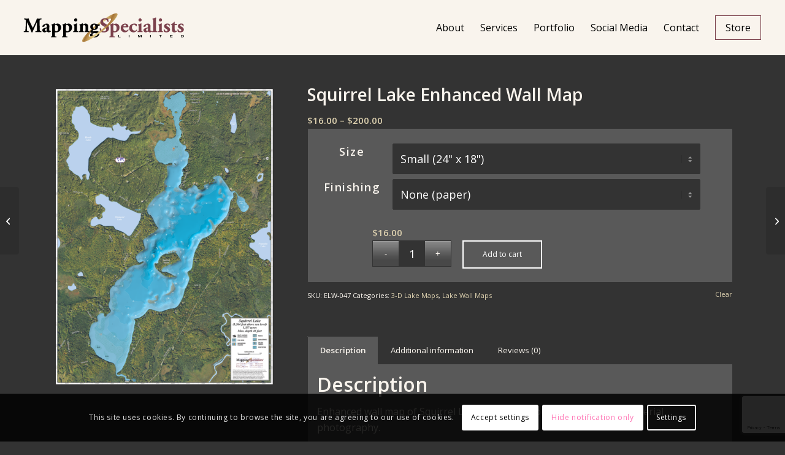

--- FILE ---
content_type: text/html; charset=UTF-8
request_url: https://www.mappingspecialists.com/store/squirrel-lake-enhanced-wall-map/
body_size: 41795
content:
<!DOCTYPE html>
<html lang="en-US" class="html_stretched responsive av-preloader-disabled  html_header_top html_logo_left html_main_nav_header html_menu_right html_slim html_header_sticky html_header_shrinking_disabled html_mobile_menu_tablet html_header_searchicon_disabled html_content_align_center html_header_unstick_top_disabled html_header_stretch html_minimal_header html_av-overlay-full html_av-submenu-noclone html_entry_id_8732 av-cookies-consent-show-message-bar av-cookies-cookie-consent-enabled av-cookies-can-opt-out av-cookies-user-silent-accept avia-cookie-check-browser-settings av-no-preview av-default-lightbox html_text_menu_active av-mobile-menu-switch-default">
<head>
<meta charset="UTF-8" />
<script type="text/javascript">
/* <![CDATA[ */
var gform;gform||(document.addEventListener("gform_main_scripts_loaded",function(){gform.scriptsLoaded=!0}),document.addEventListener("gform/theme/scripts_loaded",function(){gform.themeScriptsLoaded=!0}),window.addEventListener("DOMContentLoaded",function(){gform.domLoaded=!0}),gform={domLoaded:!1,scriptsLoaded:!1,themeScriptsLoaded:!1,isFormEditor:()=>"function"==typeof InitializeEditor,callIfLoaded:function(o){return!(!gform.domLoaded||!gform.scriptsLoaded||!gform.themeScriptsLoaded&&!gform.isFormEditor()||(gform.isFormEditor()&&console.warn("The use of gform.initializeOnLoaded() is deprecated in the form editor context and will be removed in Gravity Forms 3.1."),o(),0))},initializeOnLoaded:function(o){gform.callIfLoaded(o)||(document.addEventListener("gform_main_scripts_loaded",()=>{gform.scriptsLoaded=!0,gform.callIfLoaded(o)}),document.addEventListener("gform/theme/scripts_loaded",()=>{gform.themeScriptsLoaded=!0,gform.callIfLoaded(o)}),window.addEventListener("DOMContentLoaded",()=>{gform.domLoaded=!0,gform.callIfLoaded(o)}))},hooks:{action:{},filter:{}},addAction:function(o,r,e,t){gform.addHook("action",o,r,e,t)},addFilter:function(o,r,e,t){gform.addHook("filter",o,r,e,t)},doAction:function(o){gform.doHook("action",o,arguments)},applyFilters:function(o){return gform.doHook("filter",o,arguments)},removeAction:function(o,r){gform.removeHook("action",o,r)},removeFilter:function(o,r,e){gform.removeHook("filter",o,r,e)},addHook:function(o,r,e,t,n){null==gform.hooks[o][r]&&(gform.hooks[o][r]=[]);var d=gform.hooks[o][r];null==n&&(n=r+"_"+d.length),gform.hooks[o][r].push({tag:n,callable:e,priority:t=null==t?10:t})},doHook:function(r,o,e){var t;if(e=Array.prototype.slice.call(e,1),null!=gform.hooks[r][o]&&((o=gform.hooks[r][o]).sort(function(o,r){return o.priority-r.priority}),o.forEach(function(o){"function"!=typeof(t=o.callable)&&(t=window[t]),"action"==r?t.apply(null,e):e[0]=t.apply(null,e)})),"filter"==r)return e[0]},removeHook:function(o,r,t,n){var e;null!=gform.hooks[o][r]&&(e=(e=gform.hooks[o][r]).filter(function(o,r,e){return!!(null!=n&&n!=o.tag||null!=t&&t!=o.priority)}),gform.hooks[o][r]=e)}});
/* ]]> */
</script>



<!-- mobile setting -->
<meta name="viewport" content="width=device-width, initial-scale=1">

<!-- Scripts/CSS and wp_head hook -->
<meta name='robots' content='index, follow, max-image-preview:large, max-snippet:-1, max-video-preview:-1' />

				<script type='text/javascript'>

				function avia_cookie_check_sessionStorage()
				{
					//	FF throws error when all cookies blocked !!
					var sessionBlocked = false;
					try
					{
						var test = sessionStorage.getItem( 'aviaCookieRefused' ) != null;
					}
					catch(e)
					{
						sessionBlocked = true;
					}

					var aviaCookieRefused = ! sessionBlocked ? sessionStorage.getItem( 'aviaCookieRefused' ) : null;

					var html = document.getElementsByTagName('html')[0];

					/**
					 * Set a class to avoid calls to sessionStorage
					 */
					if( sessionBlocked || aviaCookieRefused )
					{
						if( html.className.indexOf('av-cookies-session-refused') < 0 )
						{
							html.className += ' av-cookies-session-refused';
						}
					}

					if( sessionBlocked || aviaCookieRefused || document.cookie.match(/aviaCookieConsent/) )
					{
						if( html.className.indexOf('av-cookies-user-silent-accept') >= 0 )
						{
							 html.className = html.className.replace(/\bav-cookies-user-silent-accept\b/g, '');
						}
					}
				}

				avia_cookie_check_sessionStorage();

			</script>
			
	<!-- This site is optimized with the Yoast SEO plugin v26.7 - https://yoast.com/wordpress/plugins/seo/ -->
	<title>Squirrel Lake Enhanced Wall Map - Mapping Specialists Limited</title>
	<link rel="canonical" href="https://www.mappingspecialists.com/store/squirrel-lake-enhanced-wall-map/" />
	<meta property="og:locale" content="en_US" />
	<meta property="og:type" content="article" />
	<meta property="og:title" content="Squirrel Lake Enhanced Wall Map - Mapping Specialists Limited" />
	<meta property="og:description" content="Enhanced wall map of Squirrel Lake in Oneida County, Wisconsin with aerial photography." />
	<meta property="og:url" content="https://www.mappingspecialists.com/store/squirrel-lake-enhanced-wall-map/" />
	<meta property="og:site_name" content="Mapping Specialists Limited" />
	<meta property="article:modified_time" content="2025-02-05T19:03:05+00:00" />
	<meta property="og:image" content="https://www.mappingspecialists.com/wp-content/uploads/047-Squirrel-imagery-150_CS-758x1030.png" />
	<meta property="og:image:width" content="758" />
	<meta property="og:image:height" content="1030" />
	<meta property="og:image:type" content="image/png" />
	<meta name="twitter:card" content="summary_large_image" />
	<meta name="twitter:label1" content="Est. reading time" />
	<meta name="twitter:data1" content="1 minute" />
	<script type="application/ld+json" class="yoast-schema-graph">{"@context":"https://schema.org","@graph":[{"@type":"WebPage","@id":"https://www.mappingspecialists.com/store/squirrel-lake-enhanced-wall-map/","url":"https://www.mappingspecialists.com/store/squirrel-lake-enhanced-wall-map/","name":"Squirrel Lake Enhanced Wall Map - Mapping Specialists Limited","isPartOf":{"@id":"https://www.mappingspecialists.com/#website"},"primaryImageOfPage":{"@id":"https://www.mappingspecialists.com/store/squirrel-lake-enhanced-wall-map/#primaryimage"},"image":{"@id":"https://www.mappingspecialists.com/store/squirrel-lake-enhanced-wall-map/#primaryimage"},"thumbnailUrl":"https://www.mappingspecialists.com/wp-content/uploads/047-Squirrel-imagery-150_CS.png","datePublished":"2015-08-25T13:04:13+00:00","dateModified":"2025-02-05T19:03:05+00:00","breadcrumb":{"@id":"https://www.mappingspecialists.com/store/squirrel-lake-enhanced-wall-map/#breadcrumb"},"inLanguage":"en-US","potentialAction":[{"@type":"ReadAction","target":["https://www.mappingspecialists.com/store/squirrel-lake-enhanced-wall-map/"]}]},{"@type":"ImageObject","inLanguage":"en-US","@id":"https://www.mappingspecialists.com/store/squirrel-lake-enhanced-wall-map/#primaryimage","url":"https://www.mappingspecialists.com/wp-content/uploads/047-Squirrel-imagery-150_CS.png","contentUrl":"https://www.mappingspecialists.com/wp-content/uploads/047-Squirrel-imagery-150_CS.png","width":1000,"height":1359},{"@type":"BreadcrumbList","@id":"https://www.mappingspecialists.com/store/squirrel-lake-enhanced-wall-map/#breadcrumb","itemListElement":[{"@type":"ListItem","position":1,"name":"Home","item":"https://www.mappingspecialists.com/mapping-specialists-limited-fitchburg-wi/"},{"@type":"ListItem","position":2,"name":"Store","item":"https://www.mappingspecialists.com/store/"},{"@type":"ListItem","position":3,"name":"Squirrel Lake Enhanced Wall Map"}]},{"@type":"WebSite","@id":"https://www.mappingspecialists.com/#website","url":"https://www.mappingspecialists.com/","name":"Mapping Specialists Limited","description":"Custom Cartography, GIS Services, Printing &amp; Finishing, Maps in Wisconsin","potentialAction":[{"@type":"SearchAction","target":{"@type":"EntryPoint","urlTemplate":"https://www.mappingspecialists.com/?s={search_term_string}"},"query-input":{"@type":"PropertyValueSpecification","valueRequired":true,"valueName":"search_term_string"}}],"inLanguage":"en-US"}]}</script>
	<!-- / Yoast SEO plugin. -->


<link rel='dns-prefetch' href='//www.googletagmanager.com' />
<link rel='dns-prefetch' href='//www.google.com' />
<link rel="alternate" type="application/rss+xml" title="Mapping Specialists Limited &raquo; Feed" href="https://www.mappingspecialists.com/feed/" />
<link rel="alternate" type="application/rss+xml" title="Mapping Specialists Limited &raquo; Comments Feed" href="https://www.mappingspecialists.com/comments/feed/" />
<link rel="alternate" type="application/rss+xml" title="Mapping Specialists Limited &raquo; Squirrel Lake Enhanced Wall Map Comments Feed" href="https://www.mappingspecialists.com/store/squirrel-lake-enhanced-wall-map/feed/" />
<link rel="alternate" title="oEmbed (JSON)" type="application/json+oembed" href="https://www.mappingspecialists.com/wp-json/oembed/1.0/embed?url=https%3A%2F%2Fwww.mappingspecialists.com%2Fstore%2Fsquirrel-lake-enhanced-wall-map%2F" />
<link rel="alternate" title="oEmbed (XML)" type="text/xml+oembed" href="https://www.mappingspecialists.com/wp-json/oembed/1.0/embed?url=https%3A%2F%2Fwww.mappingspecialists.com%2Fstore%2Fsquirrel-lake-enhanced-wall-map%2F&#038;format=xml" />

<!-- google webfont font replacement -->

			<script type='text/javascript'>

				(function() {

					/*	check if webfonts are disabled by user setting via cookie - or user must opt in.	*/
					var html = document.getElementsByTagName('html')[0];
					var cookie_check = html.className.indexOf('av-cookies-needs-opt-in') >= 0 || html.className.indexOf('av-cookies-can-opt-out') >= 0;
					var allow_continue = true;
					var silent_accept_cookie = html.className.indexOf('av-cookies-user-silent-accept') >= 0;

					if( cookie_check && ! silent_accept_cookie )
					{
						if( ! document.cookie.match(/aviaCookieConsent/) || html.className.indexOf('av-cookies-session-refused') >= 0 )
						{
							allow_continue = false;
						}
						else
						{
							if( ! document.cookie.match(/aviaPrivacyRefuseCookiesHideBar/) )
							{
								allow_continue = false;
							}
							else if( ! document.cookie.match(/aviaPrivacyEssentialCookiesEnabled/) )
							{
								allow_continue = false;
							}
							else if( document.cookie.match(/aviaPrivacyGoogleWebfontsDisabled/) )
							{
								allow_continue = false;
							}
						}
					}

					if( allow_continue )
					{
						var f = document.createElement('link');

						f.type 	= 'text/css';
						f.rel 	= 'stylesheet';
						f.href 	= 'https://fonts.googleapis.com/css?family=Open+Sans:400,600&display=auto';
						f.id 	= 'avia-google-webfont';

						document.getElementsByTagName('head')[0].appendChild(f);
					}
				})();

			</script>
			<style id='wp-img-auto-sizes-contain-inline-css' type='text/css'>
img:is([sizes=auto i],[sizes^="auto," i]){contain-intrinsic-size:3000px 1500px}
/*# sourceURL=wp-img-auto-sizes-contain-inline-css */
</style>
<link rel='stylesheet' id='wc-authorize-net-cim-credit-card-checkout-block-css' href='https://www.mappingspecialists.com/wp-content/plugins/woocommerce-gateway-authorize-net-cim/assets/css/blocks/wc-authorize-net-cim-checkout-block.css?ver=3.10.14' type='text/css' media='all' />
<link rel='stylesheet' id='wc-authorize-net-cim-echeck-checkout-block-css' href='https://www.mappingspecialists.com/wp-content/plugins/woocommerce-gateway-authorize-net-cim/assets/css/blocks/wc-authorize-net-cim-checkout-block.css?ver=3.10.14' type='text/css' media='all' />
<link rel='stylesheet' id='sbi_styles-css' href='https://www.mappingspecialists.com/wp-content/plugins/instagram-feed/css/sbi-styles.min.css?ver=6.10.0' type='text/css' media='all' />
<style id='wp-emoji-styles-inline-css' type='text/css'>

	img.wp-smiley, img.emoji {
		display: inline !important;
		border: none !important;
		box-shadow: none !important;
		height: 1em !important;
		width: 1em !important;
		margin: 0 0.07em !important;
		vertical-align: -0.1em !important;
		background: none !important;
		padding: 0 !important;
	}
/*# sourceURL=wp-emoji-styles-inline-css */
</style>
<link rel='stylesheet' id='wp-block-library-css' href='https://www.mappingspecialists.com/wp-includes/css/dist/block-library/style.min.css?ver=6.9' type='text/css' media='all' />
<link rel='stylesheet' id='wc-blocks-style-css' href='https://www.mappingspecialists.com/wp-content/plugins/woocommerce/assets/client/blocks/wc-blocks.css?ver=wc-10.4.3' type='text/css' media='all' />
<style id='global-styles-inline-css' type='text/css'>
:root{--wp--preset--aspect-ratio--square: 1;--wp--preset--aspect-ratio--4-3: 4/3;--wp--preset--aspect-ratio--3-4: 3/4;--wp--preset--aspect-ratio--3-2: 3/2;--wp--preset--aspect-ratio--2-3: 2/3;--wp--preset--aspect-ratio--16-9: 16/9;--wp--preset--aspect-ratio--9-16: 9/16;--wp--preset--color--black: #000000;--wp--preset--color--cyan-bluish-gray: #abb8c3;--wp--preset--color--white: #ffffff;--wp--preset--color--pale-pink: #f78da7;--wp--preset--color--vivid-red: #cf2e2e;--wp--preset--color--luminous-vivid-orange: #ff6900;--wp--preset--color--luminous-vivid-amber: #fcb900;--wp--preset--color--light-green-cyan: #7bdcb5;--wp--preset--color--vivid-green-cyan: #00d084;--wp--preset--color--pale-cyan-blue: #8ed1fc;--wp--preset--color--vivid-cyan-blue: #0693e3;--wp--preset--color--vivid-purple: #9b51e0;--wp--preset--color--metallic-red: #b02b2c;--wp--preset--color--maximum-yellow-red: #edae44;--wp--preset--color--yellow-sun: #eeee22;--wp--preset--color--palm-leaf: #83a846;--wp--preset--color--aero: #7bb0e7;--wp--preset--color--old-lavender: #745f7e;--wp--preset--color--steel-teal: #5f8789;--wp--preset--color--raspberry-pink: #d65799;--wp--preset--color--medium-turquoise: #4ecac2;--wp--preset--gradient--vivid-cyan-blue-to-vivid-purple: linear-gradient(135deg,rgb(6,147,227) 0%,rgb(155,81,224) 100%);--wp--preset--gradient--light-green-cyan-to-vivid-green-cyan: linear-gradient(135deg,rgb(122,220,180) 0%,rgb(0,208,130) 100%);--wp--preset--gradient--luminous-vivid-amber-to-luminous-vivid-orange: linear-gradient(135deg,rgb(252,185,0) 0%,rgb(255,105,0) 100%);--wp--preset--gradient--luminous-vivid-orange-to-vivid-red: linear-gradient(135deg,rgb(255,105,0) 0%,rgb(207,46,46) 100%);--wp--preset--gradient--very-light-gray-to-cyan-bluish-gray: linear-gradient(135deg,rgb(238,238,238) 0%,rgb(169,184,195) 100%);--wp--preset--gradient--cool-to-warm-spectrum: linear-gradient(135deg,rgb(74,234,220) 0%,rgb(151,120,209) 20%,rgb(207,42,186) 40%,rgb(238,44,130) 60%,rgb(251,105,98) 80%,rgb(254,248,76) 100%);--wp--preset--gradient--blush-light-purple: linear-gradient(135deg,rgb(255,206,236) 0%,rgb(152,150,240) 100%);--wp--preset--gradient--blush-bordeaux: linear-gradient(135deg,rgb(254,205,165) 0%,rgb(254,45,45) 50%,rgb(107,0,62) 100%);--wp--preset--gradient--luminous-dusk: linear-gradient(135deg,rgb(255,203,112) 0%,rgb(199,81,192) 50%,rgb(65,88,208) 100%);--wp--preset--gradient--pale-ocean: linear-gradient(135deg,rgb(255,245,203) 0%,rgb(182,227,212) 50%,rgb(51,167,181) 100%);--wp--preset--gradient--electric-grass: linear-gradient(135deg,rgb(202,248,128) 0%,rgb(113,206,126) 100%);--wp--preset--gradient--midnight: linear-gradient(135deg,rgb(2,3,129) 0%,rgb(40,116,252) 100%);--wp--preset--font-size--small: 1rem;--wp--preset--font-size--medium: 1.125rem;--wp--preset--font-size--large: 1.75rem;--wp--preset--font-size--x-large: clamp(1.75rem, 3vw, 2.25rem);--wp--preset--spacing--20: 0.44rem;--wp--preset--spacing--30: 0.67rem;--wp--preset--spacing--40: 1rem;--wp--preset--spacing--50: 1.5rem;--wp--preset--spacing--60: 2.25rem;--wp--preset--spacing--70: 3.38rem;--wp--preset--spacing--80: 5.06rem;--wp--preset--shadow--natural: 6px 6px 9px rgba(0, 0, 0, 0.2);--wp--preset--shadow--deep: 12px 12px 50px rgba(0, 0, 0, 0.4);--wp--preset--shadow--sharp: 6px 6px 0px rgba(0, 0, 0, 0.2);--wp--preset--shadow--outlined: 6px 6px 0px -3px rgb(255, 255, 255), 6px 6px rgb(0, 0, 0);--wp--preset--shadow--crisp: 6px 6px 0px rgb(0, 0, 0);}:root { --wp--style--global--content-size: 800px;--wp--style--global--wide-size: 1130px; }:where(body) { margin: 0; }.wp-site-blocks > .alignleft { float: left; margin-right: 2em; }.wp-site-blocks > .alignright { float: right; margin-left: 2em; }.wp-site-blocks > .aligncenter { justify-content: center; margin-left: auto; margin-right: auto; }:where(.is-layout-flex){gap: 0.5em;}:where(.is-layout-grid){gap: 0.5em;}.is-layout-flow > .alignleft{float: left;margin-inline-start: 0;margin-inline-end: 2em;}.is-layout-flow > .alignright{float: right;margin-inline-start: 2em;margin-inline-end: 0;}.is-layout-flow > .aligncenter{margin-left: auto !important;margin-right: auto !important;}.is-layout-constrained > .alignleft{float: left;margin-inline-start: 0;margin-inline-end: 2em;}.is-layout-constrained > .alignright{float: right;margin-inline-start: 2em;margin-inline-end: 0;}.is-layout-constrained > .aligncenter{margin-left: auto !important;margin-right: auto !important;}.is-layout-constrained > :where(:not(.alignleft):not(.alignright):not(.alignfull)){max-width: var(--wp--style--global--content-size);margin-left: auto !important;margin-right: auto !important;}.is-layout-constrained > .alignwide{max-width: var(--wp--style--global--wide-size);}body .is-layout-flex{display: flex;}.is-layout-flex{flex-wrap: wrap;align-items: center;}.is-layout-flex > :is(*, div){margin: 0;}body .is-layout-grid{display: grid;}.is-layout-grid > :is(*, div){margin: 0;}body{padding-top: 0px;padding-right: 0px;padding-bottom: 0px;padding-left: 0px;}a:where(:not(.wp-element-button)){text-decoration: underline;}:root :where(.wp-element-button, .wp-block-button__link){background-color: #32373c;border-width: 0;color: #fff;font-family: inherit;font-size: inherit;font-style: inherit;font-weight: inherit;letter-spacing: inherit;line-height: inherit;padding-top: calc(0.667em + 2px);padding-right: calc(1.333em + 2px);padding-bottom: calc(0.667em + 2px);padding-left: calc(1.333em + 2px);text-decoration: none;text-transform: inherit;}.has-black-color{color: var(--wp--preset--color--black) !important;}.has-cyan-bluish-gray-color{color: var(--wp--preset--color--cyan-bluish-gray) !important;}.has-white-color{color: var(--wp--preset--color--white) !important;}.has-pale-pink-color{color: var(--wp--preset--color--pale-pink) !important;}.has-vivid-red-color{color: var(--wp--preset--color--vivid-red) !important;}.has-luminous-vivid-orange-color{color: var(--wp--preset--color--luminous-vivid-orange) !important;}.has-luminous-vivid-amber-color{color: var(--wp--preset--color--luminous-vivid-amber) !important;}.has-light-green-cyan-color{color: var(--wp--preset--color--light-green-cyan) !important;}.has-vivid-green-cyan-color{color: var(--wp--preset--color--vivid-green-cyan) !important;}.has-pale-cyan-blue-color{color: var(--wp--preset--color--pale-cyan-blue) !important;}.has-vivid-cyan-blue-color{color: var(--wp--preset--color--vivid-cyan-blue) !important;}.has-vivid-purple-color{color: var(--wp--preset--color--vivid-purple) !important;}.has-metallic-red-color{color: var(--wp--preset--color--metallic-red) !important;}.has-maximum-yellow-red-color{color: var(--wp--preset--color--maximum-yellow-red) !important;}.has-yellow-sun-color{color: var(--wp--preset--color--yellow-sun) !important;}.has-palm-leaf-color{color: var(--wp--preset--color--palm-leaf) !important;}.has-aero-color{color: var(--wp--preset--color--aero) !important;}.has-old-lavender-color{color: var(--wp--preset--color--old-lavender) !important;}.has-steel-teal-color{color: var(--wp--preset--color--steel-teal) !important;}.has-raspberry-pink-color{color: var(--wp--preset--color--raspberry-pink) !important;}.has-medium-turquoise-color{color: var(--wp--preset--color--medium-turquoise) !important;}.has-black-background-color{background-color: var(--wp--preset--color--black) !important;}.has-cyan-bluish-gray-background-color{background-color: var(--wp--preset--color--cyan-bluish-gray) !important;}.has-white-background-color{background-color: var(--wp--preset--color--white) !important;}.has-pale-pink-background-color{background-color: var(--wp--preset--color--pale-pink) !important;}.has-vivid-red-background-color{background-color: var(--wp--preset--color--vivid-red) !important;}.has-luminous-vivid-orange-background-color{background-color: var(--wp--preset--color--luminous-vivid-orange) !important;}.has-luminous-vivid-amber-background-color{background-color: var(--wp--preset--color--luminous-vivid-amber) !important;}.has-light-green-cyan-background-color{background-color: var(--wp--preset--color--light-green-cyan) !important;}.has-vivid-green-cyan-background-color{background-color: var(--wp--preset--color--vivid-green-cyan) !important;}.has-pale-cyan-blue-background-color{background-color: var(--wp--preset--color--pale-cyan-blue) !important;}.has-vivid-cyan-blue-background-color{background-color: var(--wp--preset--color--vivid-cyan-blue) !important;}.has-vivid-purple-background-color{background-color: var(--wp--preset--color--vivid-purple) !important;}.has-metallic-red-background-color{background-color: var(--wp--preset--color--metallic-red) !important;}.has-maximum-yellow-red-background-color{background-color: var(--wp--preset--color--maximum-yellow-red) !important;}.has-yellow-sun-background-color{background-color: var(--wp--preset--color--yellow-sun) !important;}.has-palm-leaf-background-color{background-color: var(--wp--preset--color--palm-leaf) !important;}.has-aero-background-color{background-color: var(--wp--preset--color--aero) !important;}.has-old-lavender-background-color{background-color: var(--wp--preset--color--old-lavender) !important;}.has-steel-teal-background-color{background-color: var(--wp--preset--color--steel-teal) !important;}.has-raspberry-pink-background-color{background-color: var(--wp--preset--color--raspberry-pink) !important;}.has-medium-turquoise-background-color{background-color: var(--wp--preset--color--medium-turquoise) !important;}.has-black-border-color{border-color: var(--wp--preset--color--black) !important;}.has-cyan-bluish-gray-border-color{border-color: var(--wp--preset--color--cyan-bluish-gray) !important;}.has-white-border-color{border-color: var(--wp--preset--color--white) !important;}.has-pale-pink-border-color{border-color: var(--wp--preset--color--pale-pink) !important;}.has-vivid-red-border-color{border-color: var(--wp--preset--color--vivid-red) !important;}.has-luminous-vivid-orange-border-color{border-color: var(--wp--preset--color--luminous-vivid-orange) !important;}.has-luminous-vivid-amber-border-color{border-color: var(--wp--preset--color--luminous-vivid-amber) !important;}.has-light-green-cyan-border-color{border-color: var(--wp--preset--color--light-green-cyan) !important;}.has-vivid-green-cyan-border-color{border-color: var(--wp--preset--color--vivid-green-cyan) !important;}.has-pale-cyan-blue-border-color{border-color: var(--wp--preset--color--pale-cyan-blue) !important;}.has-vivid-cyan-blue-border-color{border-color: var(--wp--preset--color--vivid-cyan-blue) !important;}.has-vivid-purple-border-color{border-color: var(--wp--preset--color--vivid-purple) !important;}.has-metallic-red-border-color{border-color: var(--wp--preset--color--metallic-red) !important;}.has-maximum-yellow-red-border-color{border-color: var(--wp--preset--color--maximum-yellow-red) !important;}.has-yellow-sun-border-color{border-color: var(--wp--preset--color--yellow-sun) !important;}.has-palm-leaf-border-color{border-color: var(--wp--preset--color--palm-leaf) !important;}.has-aero-border-color{border-color: var(--wp--preset--color--aero) !important;}.has-old-lavender-border-color{border-color: var(--wp--preset--color--old-lavender) !important;}.has-steel-teal-border-color{border-color: var(--wp--preset--color--steel-teal) !important;}.has-raspberry-pink-border-color{border-color: var(--wp--preset--color--raspberry-pink) !important;}.has-medium-turquoise-border-color{border-color: var(--wp--preset--color--medium-turquoise) !important;}.has-vivid-cyan-blue-to-vivid-purple-gradient-background{background: var(--wp--preset--gradient--vivid-cyan-blue-to-vivid-purple) !important;}.has-light-green-cyan-to-vivid-green-cyan-gradient-background{background: var(--wp--preset--gradient--light-green-cyan-to-vivid-green-cyan) !important;}.has-luminous-vivid-amber-to-luminous-vivid-orange-gradient-background{background: var(--wp--preset--gradient--luminous-vivid-amber-to-luminous-vivid-orange) !important;}.has-luminous-vivid-orange-to-vivid-red-gradient-background{background: var(--wp--preset--gradient--luminous-vivid-orange-to-vivid-red) !important;}.has-very-light-gray-to-cyan-bluish-gray-gradient-background{background: var(--wp--preset--gradient--very-light-gray-to-cyan-bluish-gray) !important;}.has-cool-to-warm-spectrum-gradient-background{background: var(--wp--preset--gradient--cool-to-warm-spectrum) !important;}.has-blush-light-purple-gradient-background{background: var(--wp--preset--gradient--blush-light-purple) !important;}.has-blush-bordeaux-gradient-background{background: var(--wp--preset--gradient--blush-bordeaux) !important;}.has-luminous-dusk-gradient-background{background: var(--wp--preset--gradient--luminous-dusk) !important;}.has-pale-ocean-gradient-background{background: var(--wp--preset--gradient--pale-ocean) !important;}.has-electric-grass-gradient-background{background: var(--wp--preset--gradient--electric-grass) !important;}.has-midnight-gradient-background{background: var(--wp--preset--gradient--midnight) !important;}.has-small-font-size{font-size: var(--wp--preset--font-size--small) !important;}.has-medium-font-size{font-size: var(--wp--preset--font-size--medium) !important;}.has-large-font-size{font-size: var(--wp--preset--font-size--large) !important;}.has-x-large-font-size{font-size: var(--wp--preset--font-size--x-large) !important;}
/*# sourceURL=global-styles-inline-css */
</style>

<link rel='stylesheet' id='wp-components-css' href='https://www.mappingspecialists.com/wp-includes/css/dist/components/style.min.css?ver=6.9' type='text/css' media='all' />
<link rel='stylesheet' id='wp-preferences-css' href='https://www.mappingspecialists.com/wp-includes/css/dist/preferences/style.min.css?ver=6.9' type='text/css' media='all' />
<link rel='stylesheet' id='wp-block-editor-css' href='https://www.mappingspecialists.com/wp-includes/css/dist/block-editor/style.min.css?ver=6.9' type='text/css' media='all' />
<link rel='stylesheet' id='popup-maker-block-library-style-css' href='https://www.mappingspecialists.com/wp-content/plugins/popup-maker/dist/packages/block-library-style.css?ver=dbea705cfafe089d65f1' type='text/css' media='all' />
<style id='woocommerce-inline-inline-css' type='text/css'>
.woocommerce form .form-row .required { visibility: visible; }
/*# sourceURL=woocommerce-inline-inline-css */
</style>
<link rel='stylesheet' id='sv-wc-payment-gateway-payment-form-v5_15_12-css' href='https://www.mappingspecialists.com/wp-content/plugins/woocommerce-gateway-authorize-net-cim/vendor/skyverge/wc-plugin-framework/woocommerce/payment-gateway/assets/css/frontend/sv-wc-payment-gateway-payment-form.min.css?ver=5.15.12' type='text/css' media='all' />
<link rel='stylesheet' id='popup-maker-site-css' href='//www.mappingspecialists.com/wp-content/uploads/pum/pum-site-styles.css?generated=1757510713&#038;ver=1.21.5' type='text/css' media='all' />
<link rel='stylesheet' id='gform_basic-css' href='https://www.mappingspecialists.com/wp-content/plugins/gravityforms/assets/css/dist/basic.min.css?ver=2.9.25' type='text/css' media='all' />
<link rel='stylesheet' id='gform_theme_components-css' href='https://www.mappingspecialists.com/wp-content/plugins/gravityforms/assets/css/dist/theme-components.min.css?ver=2.9.25' type='text/css' media='all' />
<link rel='stylesheet' id='gform_theme-css' href='https://www.mappingspecialists.com/wp-content/plugins/gravityforms/assets/css/dist/theme.min.css?ver=2.9.25' type='text/css' media='all' />
<link rel='stylesheet' id='avia-merged-styles-css' href='https://www.mappingspecialists.com/wp-content/uploads/dynamic_avia/avia-merged-styles-5c2e2f0a98c6568b7e1e61c182d56fda---6968b380de44a.css' type='text/css' media='all' />
<script type="text/javascript" id="woocommerce-google-analytics-integration-gtag-js-after">
/* <![CDATA[ */
/* Google Analytics for WooCommerce (gtag.js) */
					window.dataLayer = window.dataLayer || [];
					function gtag(){dataLayer.push(arguments);}
					// Set up default consent state.
					for ( const mode of [{"analytics_storage":"denied","ad_storage":"denied","ad_user_data":"denied","ad_personalization":"denied","region":["AT","BE","BG","HR","CY","CZ","DK","EE","FI","FR","DE","GR","HU","IS","IE","IT","LV","LI","LT","LU","MT","NL","NO","PL","PT","RO","SK","SI","ES","SE","GB","CH"]}] || [] ) {
						gtag( "consent", "default", { "wait_for_update": 500, ...mode } );
					}
					gtag("js", new Date());
					gtag("set", "developer_id.dOGY3NW", true);
					gtag("config", "G-H0EN2P75X2", {"track_404":true,"allow_google_signals":false,"logged_in":false,"linker":{"domains":[],"allow_incoming":false},"custom_map":{"dimension1":"logged_in"}});
//# sourceURL=woocommerce-google-analytics-integration-gtag-js-after
/* ]]> */
</script>
<script type="text/javascript" src="https://www.mappingspecialists.com/wp-includes/js/jquery/jquery.min.js?ver=3.7.1" id="jquery-core-js"></script>
<script type="text/javascript" src="https://www.mappingspecialists.com/wp-includes/js/jquery/jquery-migrate.min.js?ver=3.4.1" id="jquery-migrate-js"></script>
<script type="text/javascript" src="https://www.mappingspecialists.com/wp-content/plugins/woocommerce/assets/js/js-cookie/js.cookie.min.js?ver=2.1.4-wc.10.4.3" id="wc-js-cookie-js" defer="defer" data-wp-strategy="defer"></script>
<script type="text/javascript" id="wc-cart-fragments-js-extra">
/* <![CDATA[ */
var wc_cart_fragments_params = {"ajax_url":"/wp-admin/admin-ajax.php","wc_ajax_url":"/?wc-ajax=%%endpoint%%","cart_hash_key":"wc_cart_hash_258dccf89606448ea0ec1f4885eabdbf","fragment_name":"wc_fragments_258dccf89606448ea0ec1f4885eabdbf","request_timeout":"5000"};
//# sourceURL=wc-cart-fragments-js-extra
/* ]]> */
</script>
<script type="text/javascript" src="https://www.mappingspecialists.com/wp-content/plugins/woocommerce/assets/js/frontend/cart-fragments.min.js?ver=10.4.3" id="wc-cart-fragments-js" defer="defer" data-wp-strategy="defer"></script>
<script type="text/javascript" src="https://www.mappingspecialists.com/wp-content/plugins/woocommerce/assets/js/jquery-blockui/jquery.blockUI.min.js?ver=2.7.0-wc.10.4.3" id="wc-jquery-blockui-js" defer="defer" data-wp-strategy="defer"></script>
<script type="text/javascript" id="wc-add-to-cart-js-extra">
/* <![CDATA[ */
var wc_add_to_cart_params = {"ajax_url":"/wp-admin/admin-ajax.php","wc_ajax_url":"/?wc-ajax=%%endpoint%%","i18n_view_cart":"View cart","cart_url":"https://www.mappingspecialists.com/cart/","is_cart":"","cart_redirect_after_add":"no"};
//# sourceURL=wc-add-to-cart-js-extra
/* ]]> */
</script>
<script type="text/javascript" src="https://www.mappingspecialists.com/wp-content/plugins/woocommerce/assets/js/frontend/add-to-cart.min.js?ver=10.4.3" id="wc-add-to-cart-js" defer="defer" data-wp-strategy="defer"></script>
<script type="text/javascript" id="wc-single-product-js-extra">
/* <![CDATA[ */
var wc_single_product_params = {"i18n_required_rating_text":"Please select a rating","i18n_rating_options":["1 of 5 stars","2 of 5 stars","3 of 5 stars","4 of 5 stars","5 of 5 stars"],"i18n_product_gallery_trigger_text":"View full-screen image gallery","review_rating_required":"yes","flexslider":{"rtl":false,"animation":"slide","smoothHeight":true,"directionNav":false,"controlNav":"thumbnails","slideshow":false,"animationSpeed":500,"animationLoop":false,"allowOneSlide":false},"zoom_enabled":"","zoom_options":[],"photoswipe_enabled":"","photoswipe_options":{"shareEl":false,"closeOnScroll":false,"history":false,"hideAnimationDuration":0,"showAnimationDuration":0},"flexslider_enabled":""};
//# sourceURL=wc-single-product-js-extra
/* ]]> */
</script>
<script type="text/javascript" src="https://www.mappingspecialists.com/wp-content/plugins/woocommerce/assets/js/frontend/single-product.min.js?ver=10.4.3" id="wc-single-product-js" defer="defer" data-wp-strategy="defer"></script>
<script type="text/javascript" id="woocommerce-js-extra">
/* <![CDATA[ */
var woocommerce_params = {"ajax_url":"/wp-admin/admin-ajax.php","wc_ajax_url":"/?wc-ajax=%%endpoint%%","i18n_password_show":"Show password","i18n_password_hide":"Hide password"};
//# sourceURL=woocommerce-js-extra
/* ]]> */
</script>
<script type="text/javascript" src="https://www.mappingspecialists.com/wp-content/plugins/woocommerce/assets/js/frontend/woocommerce.min.js?ver=10.4.3" id="woocommerce-js" defer="defer" data-wp-strategy="defer"></script>
<script type="text/javascript" defer='defer' src="https://www.mappingspecialists.com/wp-content/plugins/gravityforms/js/jquery.json.min.js?ver=2.9.25" id="gform_json-js"></script>
<script type="text/javascript" id="gform_gravityforms-js-extra">
/* <![CDATA[ */
var gf_global = {"gf_currency_config":{"name":"U.S. Dollar","symbol_left":"$","symbol_right":"","symbol_padding":"","thousand_separator":",","decimal_separator":".","decimals":2,"code":"USD"},"base_url":"https://www.mappingspecialists.com/wp-content/plugins/gravityforms","number_formats":[],"spinnerUrl":"https://www.mappingspecialists.com/wp-content/plugins/gravityforms/images/spinner.svg","version_hash":"546c03badf842a9ea34c64a09a10f706","strings":{"newRowAdded":"New row added.","rowRemoved":"Row removed","formSaved":"The form has been saved.  The content contains the link to return and complete the form."}};
var gf_global = {"gf_currency_config":{"name":"U.S. Dollar","symbol_left":"$","symbol_right":"","symbol_padding":"","thousand_separator":",","decimal_separator":".","decimals":2,"code":"USD"},"base_url":"https://www.mappingspecialists.com/wp-content/plugins/gravityforms","number_formats":[],"spinnerUrl":"https://www.mappingspecialists.com/wp-content/plugins/gravityforms/images/spinner.svg","version_hash":"546c03badf842a9ea34c64a09a10f706","strings":{"newRowAdded":"New row added.","rowRemoved":"Row removed","formSaved":"The form has been saved.  The content contains the link to return and complete the form."}};
var gform_i18n = {"datepicker":{"days":{"monday":"Mo","tuesday":"Tu","wednesday":"We","thursday":"Th","friday":"Fr","saturday":"Sa","sunday":"Su"},"months":{"january":"January","february":"February","march":"March","april":"April","may":"May","june":"June","july":"July","august":"August","september":"September","october":"October","november":"November","december":"December"},"firstDay":1,"iconText":"Select date"}};
var gf_legacy_multi = {"17":""};
var gform_gravityforms = {"strings":{"invalid_file_extension":"This type of file is not allowed. Must be one of the following:","delete_file":"Delete this file","in_progress":"in progress","file_exceeds_limit":"File exceeds size limit","illegal_extension":"This type of file is not allowed.","max_reached":"Maximum number of files reached","unknown_error":"There was a problem while saving the file on the server","currently_uploading":"Please wait for the uploading to complete","cancel":"Cancel","cancel_upload":"Cancel this upload","cancelled":"Cancelled","error":"Error","message":"Message"},"vars":{"images_url":"https://www.mappingspecialists.com/wp-content/plugins/gravityforms/images"}};
//# sourceURL=gform_gravityforms-js-extra
/* ]]> */
</script>
<script type="text/javascript" defer='defer' src="https://www.mappingspecialists.com/wp-content/plugins/gravityforms/js/gravityforms.min.js?ver=2.9.25" id="gform_gravityforms-js"></script>
<script type="text/javascript" defer='defer' src="https://www.mappingspecialists.com/wp-content/plugins/gravityforms/assets/js/dist/utils.min.js?ver=48a3755090e76a154853db28fc254681" id="gform_gravityforms_utils-js"></script>
<script type="text/javascript" src="https://www.mappingspecialists.com/wp-content/uploads/dynamic_avia/avia-head-scripts-b3faf249a4061e10ec9aa1279edd9e5d---6968b38139a9d.js" id="avia-head-scripts-js"></script>
<link rel="https://api.w.org/" href="https://www.mappingspecialists.com/wp-json/" /><link rel="alternate" title="JSON" type="application/json" href="https://www.mappingspecialists.com/wp-json/wp/v2/product/8732" /><link rel="EditURI" type="application/rsd+xml" title="RSD" href="https://www.mappingspecialists.com/xmlrpc.php?rsd" />
<meta name="generator" content="WordPress 6.9" />
<meta name="generator" content="WooCommerce 10.4.3" />
<link rel='shortlink' href='https://www.mappingspecialists.com/?p=8732' />

<link rel="icon" href="/wp-content/uploads/favicon-300x242.png" type="image/png">
<!--[if lt IE 9]><script src="https://www.mappingspecialists.com/wp-content/themes/enfold/js/html5shiv.js"></script><![endif]--><link rel="profile" href="https://gmpg.org/xfn/11" />
<link rel="alternate" type="application/rss+xml" title="Mapping Specialists Limited RSS2 Feed" href="https://www.mappingspecialists.com/feed/" />
<link rel="pingback" href="https://www.mappingspecialists.com/xmlrpc.php" />
	<noscript><style>.woocommerce-product-gallery{ opacity: 1 !important; }</style></noscript>
	
<!-- To speed up the rendering and to display the site as fast as possible to the user we include some styles and scripts for above the fold content inline -->
<script type="text/javascript">'use strict';var avia_is_mobile=!1;if(/Android|webOS|iPhone|iPad|iPod|BlackBerry|IEMobile|Opera Mini/i.test(navigator.userAgent)&&'ontouchstart' in document.documentElement){avia_is_mobile=!0;document.documentElement.className+=' avia_mobile '}
else{document.documentElement.className+=' avia_desktop '};document.documentElement.className+=' js_active ';(function(){var e=['-webkit-','-moz-','-ms-',''],n='',o=!1,a=!1;for(var t in e){if(e[t]+'transform' in document.documentElement.style){o=!0;n=e[t]+'transform'};if(e[t]+'perspective' in document.documentElement.style){a=!0}};if(o){document.documentElement.className+=' avia_transform '};if(a){document.documentElement.className+=' avia_transform3d '};if(typeof document.getElementsByClassName=='function'&&typeof document.documentElement.getBoundingClientRect=='function'&&avia_is_mobile==!1){if(n&&window.innerHeight>0){setTimeout(function(){var e=0,o={},a=0,t=document.getElementsByClassName('av-parallax'),i=window.pageYOffset||document.documentElement.scrollTop;for(e=0;e<t.length;e++){t[e].style.top='0px';o=t[e].getBoundingClientRect();a=Math.ceil((window.innerHeight+i-o.top)*0.3);t[e].style[n]='translate(0px, '+a+'px)';t[e].style.top='auto';t[e].className+=' enabled-parallax '}},50)}}})();</script>		<style type="text/css" id="wp-custom-css">
			:root {
  font-size: 16px;
  --h1-size: 3rem;
  --h2-size: 2rem;
  --h3-size: 1.75rem;
  --h4-size: 1.5rem;
  --h5-size: 1.25rem;
  --h6-size: 1.25rem;
}
@media only screen and (max-width: 989px) {
  :root {
    --h1-size: calc(3rem * .8);
    --h2-size: calc(2rem * .8);
    --h3-size: calc(1.75rem * .8);
  }
	#mslhometitle {
	  --h1-size: calc(3.5rem * .8);
		--h2-size: calc(2.5rem * .8);
		--h3-size: calc(2rem * .8);
	}
}
#mslhometitle {
  --h1-size: calc(3.5rem);
	--h2-size: calc(2.5rem);
	--h3-size: calc(2rem);
}
.av-milestone-indicator {
	border-color:#ffffff !important;
  background-color:#ffffff !important;
}
.av-milestone-icon-wrap:after {
	border-color: #ffffff !important;
}
		</style>
		<style type="text/css">
		@font-face {font-family: 'entypo-fontello-enfold'; font-weight: normal; font-style: normal; font-display: auto;
		src: url('https://www.mappingspecialists.com/wp-content/themes/enfold/config-templatebuilder/avia-template-builder/assets/fonts/entypo-fontello-enfold/entypo-fontello-enfold.woff2') format('woff2'),
		url('https://www.mappingspecialists.com/wp-content/themes/enfold/config-templatebuilder/avia-template-builder/assets/fonts/entypo-fontello-enfold/entypo-fontello-enfold.woff') format('woff'),
		url('https://www.mappingspecialists.com/wp-content/themes/enfold/config-templatebuilder/avia-template-builder/assets/fonts/entypo-fontello-enfold/entypo-fontello-enfold.ttf') format('truetype'),
		url('https://www.mappingspecialists.com/wp-content/themes/enfold/config-templatebuilder/avia-template-builder/assets/fonts/entypo-fontello-enfold/entypo-fontello-enfold.svg#entypo-fontello-enfold') format('svg'),
		url('https://www.mappingspecialists.com/wp-content/themes/enfold/config-templatebuilder/avia-template-builder/assets/fonts/entypo-fontello-enfold/entypo-fontello-enfold.eot'),
		url('https://www.mappingspecialists.com/wp-content/themes/enfold/config-templatebuilder/avia-template-builder/assets/fonts/entypo-fontello-enfold/entypo-fontello-enfold.eot?#iefix') format('embedded-opentype');
		}

		#top .avia-font-entypo-fontello-enfold, body .avia-font-entypo-fontello-enfold, html body [data-av_iconfont='entypo-fontello-enfold']:before{ font-family: 'entypo-fontello-enfold'; }
		
		@font-face {font-family: 'entypo-fontello'; font-weight: normal; font-style: normal; font-display: auto;
		src: url('https://www.mappingspecialists.com/wp-content/themes/enfold/config-templatebuilder/avia-template-builder/assets/fonts/entypo-fontello/entypo-fontello.woff2') format('woff2'),
		url('https://www.mappingspecialists.com/wp-content/themes/enfold/config-templatebuilder/avia-template-builder/assets/fonts/entypo-fontello/entypo-fontello.woff') format('woff'),
		url('https://www.mappingspecialists.com/wp-content/themes/enfold/config-templatebuilder/avia-template-builder/assets/fonts/entypo-fontello/entypo-fontello.ttf') format('truetype'),
		url('https://www.mappingspecialists.com/wp-content/themes/enfold/config-templatebuilder/avia-template-builder/assets/fonts/entypo-fontello/entypo-fontello.svg#entypo-fontello') format('svg'),
		url('https://www.mappingspecialists.com/wp-content/themes/enfold/config-templatebuilder/avia-template-builder/assets/fonts/entypo-fontello/entypo-fontello.eot'),
		url('https://www.mappingspecialists.com/wp-content/themes/enfold/config-templatebuilder/avia-template-builder/assets/fonts/entypo-fontello/entypo-fontello.eot?#iefix') format('embedded-opentype');
		}

		#top .avia-font-entypo-fontello, body .avia-font-entypo-fontello, html body [data-av_iconfont='entypo-fontello']:before{ font-family: 'entypo-fontello'; }
		</style>

<!--
Debugging Info for Theme support: 

Theme: Enfold
Version: 7.1.3
Installed: enfold
AviaFramework Version: 5.6
AviaBuilder Version: 6.0
aviaElementManager Version: 1.0.1
- - - - - - - - - - -
ChildTheme: 1 Day Website Theme
ChildTheme Version: 2.0
ChildTheme Installed: enfold

- - - - - - - - - - -
ML:350-PU:137-PLA:25
WP:6.9
Compress: CSS:all theme files - JS:all theme files
Updates: enabled - token has changed and not verified
PLAu:23
-->
</head>

<body id="top" class="wp-singular product-template-default single single-product postid-8732 wp-theme-enfold wp-child-theme-8hour stretched rtl_columns av-curtain-numeric open_sans  theme-enfold woocommerce woocommerce-page woocommerce-no-js post-type-product product_type-variable product_cat-3d-lake-maps product_cat-lake-wall-maps pa_finishing-aluminum pa_finishing-birch pa_finishing-canadian-walnut pa_finishing-black pa_finishing-rough-cut-cedar pa_finishing-laminated pa_finishing-none pa_size-large pa_size-medium pa_size-small avia-responsive-images-support avia-woocommerce-30" itemscope="itemscope" itemtype="https://schema.org/WebPage" >


	
	<div id='wrap_all'>

	
<header id='header' class='all_colors header_color light_bg_color  av_header_top av_logo_left av_main_nav_header av_menu_right av_slim av_header_sticky av_header_shrinking_disabled av_header_stretch av_mobile_menu_tablet av_header_searchicon_disabled av_header_unstick_top_disabled av_minimal_header av_bottom_nav_disabled  av_alternate_logo_active av_header_border_disabled' aria-label="Header" data-av_shrink_factor='50' role="banner" itemscope="itemscope" itemtype="https://schema.org/WPHeader" >

		<div  id='header_main' class='container_wrap container_wrap_logo'>

        <ul  class = 'menu-item cart_dropdown ' data-success='was added to the cart'><li class="cart_dropdown_first"><a class='cart_dropdown_link avia-svg-icon avia-font-svg_entypo-fontello' href='https://www.mappingspecialists.com/cart/'><div class="av-cart-container" data-av_svg_icon='basket' data-av_iconset='svg_entypo-fontello'><svg version="1.1" xmlns="http://www.w3.org/2000/svg" width="29" height="32" viewBox="0 0 29 32" preserveAspectRatio="xMidYMid meet" aria-labelledby='av-svg-title-1' aria-describedby='av-svg-desc-1' role="graphics-symbol" aria-hidden="true">
<title id='av-svg-title-1'>Shopping Cart</title>
<desc id='av-svg-desc-1'>Shopping Cart</desc>
<path d="M4.8 27.2q0-1.28 0.96-2.24t2.24-0.96q1.344 0 2.272 0.96t0.928 2.24q0 1.344-0.928 2.272t-2.272 0.928q-1.28 0-2.24-0.928t-0.96-2.272zM20.8 27.2q0-1.28 0.96-2.24t2.24-0.96q1.344 0 2.272 0.96t0.928 2.24q0 1.344-0.928 2.272t-2.272 0.928q-1.28 0-2.24-0.928t-0.96-2.272zM10.496 19.648q-1.152 0.32-1.088 0.736t1.408 0.416h17.984v2.432q0 0.64-0.64 0.64h-20.928q-0.64 0-0.64-0.64v-2.432l-0.32-1.472-3.136-14.528h-3.136v-2.56q0-0.64 0.64-0.64h4.992q0.64 0 0.64 0.64v2.752h22.528v8.768q0 0.704-0.576 0.832z"></path>
</svg></div><span class='av-cart-counter '>0</span><span class="avia_hidden_link_text">Shopping Cart</span></a><!--<span class='cart_subtotal'><span class="woocommerce-Price-amount amount"><bdi><span class="woocommerce-Price-currencySymbol">&#36;</span>0.00</bdi></span></span>--><div class="dropdown_widget dropdown_widget_cart"><div class="avia-arrow"></div><div class="widget_shopping_cart_content"></div></div></li></ul><div class='container av-logo-container'><div class='inner-container'><span class='logo avia-svg-logo'><a href='https://www.mappingspecialists.com/' class='av-contains-svg' aria-label='Mapping Specialists Limited' ><svg version="1.1" id="Layer_2" xmlns="http://www.w3.org/2000/svg" xmlns:xlink="http://www.w3.org/1999/xlink" x="0px" y="0px"viewBox="0 0 234 73.51" enable-background="new 0 0 234 73.51" xml:space="preserve" preserveAspectRatio="xMinYMid meet">
<style type="text/css"> .st1{fill:#7B414C;stroke:#7B414C;stroke-width:0.1;} .st2{fill:#000000;stroke:#000000;stroke-width:0.1;} .st3{fill:none;} </style>
<path class="st1" d="M129.85,35.29c0-1.05,0.16-1.4,0.3-1.57c0.22-0.27,0.68-0.38,1.13-0.38c1.79,0,3.08,1.51,3.08,4.16c0,2.52-0.92,4.3-2.6,4.3c-0.43,0-0.95-0.24-1.3-0.62c-0.41-0.41-0.62-0.97-0.62-1.57V35.29zM126.34,46.43c0,1.89-0.11,2.11-1,2.22l-0.54,0.05c-0.21,0.16-0.21,0.78,0.03,0.95c0.98-0.05,2.03-0.08,3.22-0.08c1.27,0,2.35,0.03,3.7,0.08c0.24-0.16,0.24-0.78,0.03-0.95l-0.92-0.08c-0.9-0.08-1-0.3-1-2.19v-2.68c0-0.57,0.16-0.73,0.41-0.78c0.24,0.05,0.84,0.08,1.22,0.08c3.95,0,6.62-2.62,6.62-6.41c0-2.92-1.73-5.16-4.6-5.16c-1.44,0-2.62,0.68-3.44,1.08c-0.11-0.03-0.21-0.19-0.21-0.38c0-0.27,0-0.57,0.05-0.89c-0.11-0.24-0.38-0.35-0.57-0.32c-0.76,0.51-2.78,1.38-3.9,1.7c-0.19,0.16-0.19,0.65,0,0.81l0.38,0.24c0.52,0.35,0.52,0.65,0.52,1.73V46.43z"/>
<path class="st1" d="M144.59,35.07c-0.86,0-1.24-0.03-1.24-0.41c0-0.87,0.97-1.95,2.11-1.95c0.92,0,1.43,0.6,1.43,1.49c0,0.27-0.05,0.54-0.19,0.62c-0.3,0.19-0.73,0.24-1.11,0.24H144.59z M149,36.26c0.84,0,0.97-0.38,0.97-0.89c0-2.08-1.52-3.89-4.33-3.89c-3.38,0-5.84,2.65-5.84,6.06c0,2.95,1.97,5.51,5.62,5.51c1.62,0,3.62-0.78,4.73-3.08c0-0.46-0.4-0.68-0.7-0.62c-0.73,1.24-1.76,1.41-2.51,1.41c-2.51,0-3.81-1.97-3.81-4c0-0.43,0.05-0.49,0.68-0.49H149z"/>
<path class="st1" d="M160.73,31.94c0.35,0.3,0.57,0.68,0.57,1.41c0,0.81-0.38,1.54-0.7,1.54c-0.13,0-0.38-0.05-0.43-0.14c-0.76-1.08-1.81-2.03-2.79-2.03c-1.76,0-2.7,2-2.7,3.87c0,2.14,1.38,4.3,3.87,4.3c1,0,1.81-0.32,2.4-1.33c0.32-0.03,0.7,0.16,0.7,0.59c-0.6,1.35-2.22,2.89-4.79,2.89c-3.4,0-5.73-2.27-5.73-5.46c0-3.84,3.11-6.11,6.76-6.11C158.81,31.48,160,31.67,160.73,31.94"/>
<path class="st1" d="M167.33,39.53c0,1.89,0.11,2.11,1,2.22l0.51,0.05c0.22,0.16,0.22,0.78-0.03,0.95c-0.94-0.06-2-0.08-3.24-0.08c-1.22,0-2.36,0.03-3.25,0.08c-0.24-0.16-0.24-0.78-0.03-0.95l0.51-0.05c0.89-0.11,1-0.33,1-2.22v-4.08c0-1.08,0-1.38-0.51-1.73l-0.38-0.24c-0.19-0.16-0.19-0.65,0-0.81c1.27-0.35,3.19-1.08,4-1.57c0.22,0,0.38,0.08,0.49,0.24c-0.06,0.81-0.08,2-0.08,3.22V39.53z M167.65,26.53c0,1.38-1.06,2.08-2.14,2.08c-1.24,0-2-0.87-2-2.03c0-1.24,1-2.08,2.14-2.08C166.84,24.5,167.65,25.39,167.65,26.53"/>
<path class="st1" d="M176.01,39.97c-0.03,0.84-0.19,1.33-1.03,1.33c-0.75,0-1.38-0.76-1.38-1.62c0-1.27,1.06-1.73,2.27-1.89c0.19-0.03,0.21,0.06,0.19,0.49L176.01,39.97z M179.5,35.4c0.14-2.78-1.19-3.92-3.46-3.92c-1.92,0-3.62,0.92-4.54,1.65c-0.65,0.51-1.3,1.38-1.3,2.08c0,0.38,0.16,0.68,0.62,0.68c0.49,0,1.54-0.32,1.95-0.62c0.24-0.19,0.4-0.43,0.46-0.86c0.19-1.16,0.75-1.54,1.4-1.54c1.16,0,1.57,1.3,1.57,2.32c0,0.33-0.03,0.62-0.05,0.92c-0.03,0.22-0.16,0.41-0.65,0.54c-0.76,0.22-1.52,0.43-2.54,0.76c-1.98,0.59-2.81,1.43-2.81,2.81c0,1.89,1.46,2.84,3.03,2.84c1,0,1.81-0.51,2.3-0.86c0.27-0.19,0.43-0.3,0.57-0.3c0.13,0,0.24,0.05,0.43,0.22c0.73,0.62,1.32,0.94,2.27,0.94c1.54,0,2.81-1.03,3.14-1.46c0.08-0.24-0.08-0.57-0.32-0.62c-0.43,0.24-0.7,0.33-1.03,0.33c-0.54,0-1.3-0.49-1.22-2.33L179.5,35.4z"/>
<path class="st1" d="M183.31,27.64c0-1.08,0-1.38-0.54-1.7l-0.46-0.27c-0.19-0.16-0.19-0.65,0-0.81c1.16-0.27,2.79-0.92,4.14-1.51c0.16,0,0.35,0.06,0.46,0.19c-0.05,1.11-0.08,2.24-0.08,3.95v12.06c0,1.89,0.11,2.11,1.06,2.22l0.46,0.05c0.22,0.16,0.22,0.78-0.03,0.95c-0.89-0.05-2.03-0.08-3.24-0.08c-1.16,0-2.3,0.03-3.25,0.08c-0.24-0.16-0.24-0.78-0.03-0.95l0.51-0.05c0.89-0.11,1-0.33,1-2.22V27.64z"/>
<path class="st1" d="M194.56,39.53c0,1.89,0.11,2.11,1,2.22l0.51,0.05c0.22,0.16,0.22,0.78-0.03,0.95c-0.94-0.06-2-0.08-3.24-0.08c-1.22,0-2.35,0.03-3.25,0.08c-0.24-0.16-0.24-0.78-0.03-0.95l0.51-0.05c0.89-0.11,1-0.33,1-2.22v-4.08c0-1.08,0-1.38-0.51-1.73l-0.38-0.24c-0.19-0.16-0.19-0.65,0-0.81c1.27-0.35,3.19-1.08,4-1.57c0.22,0,0.38,0.08,0.49,0.24c-0.06,0.81-0.08,2-0.08,3.22V39.53z M194.88,26.53c0,1.38-1.05,2.08-2.14,2.08c-1.24,0-2-0.87-2-2.03c0-1.24,1-2.08,2.13-2.08C194.07,24.5,194.88,25.39,194.88,26.53"/>
<path class="st1" d="M197.59,42.21c-0.3-0.54-0.49-1.84-0.43-3.06c0.16-0.27,0.76-0.3,0.92-0.05c0.35,1.11,1.38,2.7,2.76,2.7c0.81,0,1.41-0.49,1.41-1.41c0-1-0.87-1.57-1.79-2.03c-1.62-0.81-2.78-1.79-2.78-3.41c0-2.35,1.98-3.49,4.3-3.49c1.38,0,2.6,0.35,2.89,0.57c0.27,0.59,0.4,1.68,0.4,2.7c-0.11,0.3-0.78,0.3-0.94,0.11c-0.54-1.57-1.22-2.14-2.11-2.14c-0.78,0-1.35,0.46-1.35,1.19c0,0.62,0.51,1.14,1.73,1.73c1.84,0.89,2.97,2.03,2.97,3.78c-0.03,2.41-2.08,3.62-4.62,3.62C199.4,43.05,198.32,42.78,197.59,42.21"/>
<path class="st1" d="M212.16,33.32c-0.35,0-0.38,0.03-0.38,0.62v4.06c0,1.51,0,3.19,1.89,3.19c0.38,0,0.81-0.19,1.13-0.41c0.27,0.08,0.43,0.38,0.38,0.7c-0.76,0.81-2.22,1.57-3.89,1.57c-2.25,0-3.03-1.3-3.03-3.08v-6.03c0-0.57-0.03-0.62-0.51-0.62h-0.84c-0.3-0.11-0.38-0.65-0.16-0.84c0.84-0.3,1.6-0.78,2.24-1.22c0.49-0.35,1.16-0.92,2-2.11c0.19-0.11,0.68-0.08,0.81,0.14v2.03c0,0.51,0.03,0.54,0.51,0.54h2.41c0.14,0.11,0.22,0.27,0.22,0.51c0,0.3-0.08,0.78-0.35,0.95H212.16z"/>
<path class="st1" d="M216,42.21c-0.3-0.54-0.49-1.84-0.43-3.06c0.16-0.27,0.76-0.3,0.92-0.05c0.35,1.11,1.38,2.7,2.76,2.7c0.81,0,1.4-0.49,1.4-1.41c0-1-0.86-1.57-1.78-2.03c-1.62-0.81-2.79-1.79-2.79-3.41c0-2.35,1.97-3.49,4.3-3.49c1.38,0,2.6,0.35,2.89,0.57c0.27,0.59,0.4,1.68,0.4,2.7c-0.11,0.3-0.78,0.3-0.95,0.11c-0.54-1.57-1.22-2.14-2.11-2.14c-0.79,0-1.35,0.46-1.35,1.19c0,0.62,0.51,1.14,1.73,1.73c1.84,0.89,2.97,2.03,2.97,3.78c-0.03,2.41-2.08,3.62-4.62,3.62C217.81,43.05,216.73,42.78,216,42.21"/>
<path class="st2" d="M101,43.92c0.22,0.05,0.3,0.19-0.03,0.38c-0.3,0.16-0.78,0.51-1.32,0.84c-0.46,0.27-0.87,0.7-0.87,1.35c0,1.68,1.41,3.46,5.3,3.46c1.57,0,3.33-0.35,4.73-1.19c1.41-0.87,2.43-2.38,2.43-4.08c0-2.73-2.16-3.27-4.19-3.27c-1.27,0-2.38,0.06-3.3,0.06L101,43.92z M105.76,44.19c1.49,0,2.65,0.62,2.65,2.19c0,1.3-1.14,2.14-2.84,2.14c-2.14,0-3.51-1.19-3.51-3.03c0-0.35,0.11-0.7,0.38-0.94c0.24-0.19,0.78-0.35,1.51-0.35H105.76z"/>
<path class="st1" d="M121.18,32.69c-0.3-0.19-0.59-0.36-0.87-0.51l-3.54,2.65c0.4,0.2,0.84,0.44,1.26,0.71c1.26,0.81,2.42,1.95,2.42,3.59c0,1.35-0.92,2.73-2.92,2.73c-2.3,0-4.11-2.49-4.65-4.24c-0.22-0.3-0.84-0.27-1.03,0.08c0,1.84,0.35,3.78,0.87,4.38c0.57,0.32,2.11,1.03,4.6,1.03c4.08,0,6.81-2.16,6.81-5.49C124.12,35.14,122.64,33.64,121.18,32.69"/>
<g>
<defs>
<path id="SVGID_1_" d="M97.28,48.47c-1.38-1.46,4.08-7.93,12.23-14.38c8.15-6.45,15.74-10.51,17.11-9.05c1.38,1.46-4.08,7.93-12.23,14.38c-7.03,5.56-13.64,9.35-16.21,9.35C97.78,48.77,97.47,48.67,97.28,48.47 M133.73,17.68c-4.13,0.02-14.69,5.98-25.71,14.79c-11.52,9.2-19.64,18.38-19.66,21.89v0.03c0,0.39,0.11,0.71,0.32,0.95c0.29,0.32,0.77,0.48,1.41,0.49h0.13c4.15-0.06,14.68-6.01,25.67-14.79c12.85-10.27,21.47-20.51,19.34-22.88c-0.3-0.33-0.78-0.49-1.44-0.49H133.73z"/>
</defs>
<clipPath id="SVGID_00000110453411482394517640000013226448373891166638_">
<use xlink:href="#SVGID_1_"  overflow="visible"/>
</clipPath>
<linearGradient id="SVGID_00000158022597896924469100000008212525981525504902_" gradientUnits="userSpaceOnUse" x1="1.1153" y1="72.8085" x2="2.1153" y2="72.8085" gradientTransform="matrix(30.4429 13.3696 14.1957 -28.6711 -970.6935 2102.3047)">
<stop  offset="0" style="stop-color:#EBD691"/>
<stop  offset="0.0275" style="stop-color:#E4CC88"/>
<stop  offset="0.0738" style="stop-color:#D2B270"/>
<stop  offset="0.1328" style="stop-color:#B48848"/>
<stop  offset="0.1573" style="stop-color:#A67436"/>
<stop  offset="0.2252" style="stop-color:#B88D4E"/>
<stop  offset="0.3454" style="stop-color:#D4B572"/>
<stop  offset="0.4412" style="stop-color:#E5CD89"/>
<stop  offset="0.5" style="stop-color:#EBD691"/>
<stop  offset="0.5572" style="stop-color:#DFC582"/>
<stop  offset="0.6692" style="stop-color:#C19B5A"/>
<stop  offset="0.7584" style="stop-color:#A67436"/>
<stop  offset="0.7995" style="stop-color:#AC7D3E"/>
<stop  offset="0.8652" style="stop-color:#BC9454"/>
<stop  offset="0.9467" style="stop-color:#D7BA77"/>
<stop  offset="1" style="stop-color:#EBD691"/>
</linearGradient>
<polygon clip-path="url(#SVGID_00000110453411482394517640000013226448373891166638_)" fill="url(#SVGID_00000158022597896924469100000008212525981525504902_)" points="97.11,0 152.88,24.49 128.61,73.51 72.84,49.02 	"/>
</g>
<path class="st1" d="M122.96,25.04c-0.33-0.05-0.57-0.11-0.92-0.22c-1.08-0.32-2.19-0.43-3.08-0.43c-3.92,0-6.27,2.11-6.27,5.17c0.03,2.68,2.14,4.3,4.08,5.27l3.54-2.65l-1.78-0.95c-1.35-0.7-2.46-1.84-2.46-3.08c0-1.35,0.97-2.51,2.76-2.51c1.95,0,3.11,1.97,3.57,3.35c0.24,0.27,0.92,0.24,1.06-0.08C123.44,27.1,123.17,25.64,122.96,25.04"/>
<path class="st2" d="M102.68,35.37c0-1.84,0.81-2.65,1.65-2.65c0.97,0,1.76,1.03,1.76,3.22c0,1.97-0.7,2.76-1.54,2.76C103.46,38.7,102.68,37.43,102.68,35.37 M103.76,41.46c-0.81,0-1.38-0.38-1.38-0.97c0-0.33,0.19-0.54,0.46-0.65c0.3,0.03,0.68,0.08,1.11,0.08c4.27,0,5.54-2.6,5.54-4.73c0-0.46-0.03-0.7-0.08-0.95h2c0.27-0.16,0.41-0.65,0.41-1.08c0-0.3-0.06-0.51-0.25-0.68h-3.11c-1-0.54-2.43-1-4.03-1c-3.51,0-5.27,2.11-5.27,4.35c0,1.65,0.95,2.95,2.3,3.49c0.13,0.24,0.03,0.41-0.22,0.6c-0.16,0.16-0.97,0.78-1.73,1.27c-0.13,0.14-0.19,0.35-0.19,0.57c0,0.94,0.68,1.84,1.68,2.16L103.76,41.46z"/>
<path class="st2" d="M11.01,25.69c-0.22-0.22-0.22-0.86,0.08-0.95c0.92,0.05,2.08,0.08,3.41,0.08c0.89,0,1.68,0,2.65-0.08c0,1.67,0.95,3.33,2.14,5.87l1.78,3.81c0.27,0.54,1.08,2.08,1.46,2.76c0.35-0.65,0.78-1.49,1.51-3.08l1.38-2.97c1.32-2.78,1.89-4.06,2.49-6.38c1.25,0.11,2.08,0.08,2.9,0.08c0.89,0,2.14-0.03,3.11-0.08c0.3,0.16,0.3,0.67,0.08,0.95l-0.78,0.14c-1.11,0.22-1.65,0.51-1.65,1.95c0,5.57,0.05,8.49,0.22,11.9c0.05,1.24,0.16,1.87,1.22,2.03l0.87,0.11c0.22,0.22,0.22,0.84-0.06,0.95c-1.24-0.05-2.4-0.08-3.73-0.08c-1.22,0-2.7,0.03-4,0.08c-0.33-0.13-0.35-0.76-0.08-0.95l0.81-0.11c1.24-0.24,1.24-0.49,1.24-2.14l-0.05-7.03v-3.08h-0.05c-2,4.33-4.17,8.84-5.95,13.41c-0.14,0.11-0.33,0.19-0.54,0.19c-0.24,0-0.54-0.05-0.7-0.16c-1.05-3.35-4.27-9.92-5.79-13.44h-0.05c-0.11,1.76-0.16,2.81-0.19,4.22c-0.02,1.76-0.05,4.46-0.05,6.08c0,1.35,0.16,1.7,1.24,1.89l1.05,0.16c0.22,0.19,0.16,0.81-0.05,0.95c-1-0.05-2.16-0.08-3.19-0.08c-0.87,0-1.98,0.03-3.06,0.08c-0.35-0.11-0.35-0.81-0.11-0.95l0.49-0.08c1.38-0.27,1.46-0.41,1.62-2.08c0.14-1.33,0.27-3.68,0.43-6.25c0.11-1.81,0.19-4,0.19-5.46c0-1.54-0.59-1.89-1.68-2.14L11.01,25.69z"/>
<path class="st2" d="M41.05,39.97c-0.03,0.84-0.19,1.33-1.03,1.33c-0.76,0-1.38-0.76-1.38-1.62c0-1.27,1.06-1.73,2.27-1.89c0.19-0.03,0.22,0.06,0.19,0.49L41.05,39.97z M44.54,35.4c0.14-2.78-1.19-3.92-3.46-3.92c-1.92,0-3.62,0.92-4.54,1.65c-0.65,0.51-1.3,1.38-1.3,2.08c0,0.38,0.16,0.68,0.62,0.68c0.49,0,1.54-0.32,1.95-0.62c0.24-0.19,0.4-0.43,0.46-0.86c0.19-1.16,0.76-1.54,1.41-1.54c1.16,0,1.57,1.3,1.57,2.32c0,0.33-0.03,0.62-0.06,0.92c-0.03,0.22-0.16,0.41-0.65,0.54c-0.76,0.22-1.51,0.43-2.54,0.76c-1.98,0.59-2.81,1.43-2.81,2.81c0,1.89,1.46,2.84,3.03,2.84c1,0,1.81-0.51,2.3-0.86c0.27-0.19,0.43-0.3,0.57-0.3c0.14,0,0.24,0.05,0.43,0.22c0.73,0.62,1.32,0.94,2.27,0.94c1.54,0,2.81-1.03,3.14-1.46c0.08-0.24-0.08-0.57-0.32-0.62c-0.43,0.24-0.7,0.33-1.03,0.33c-0.54,0-1.3-0.49-1.22-2.33L44.54,35.4z"/>
<path class="st2" d="M51.9,35.29c0-1.05,0.16-1.4,0.3-1.57c0.22-0.27,0.67-0.38,1.14-0.38c1.78,0,3.08,1.51,3.08,4.16c0,2.52-0.92,4.3-2.6,4.3c-0.43,0-0.95-0.24-1.3-0.62c-0.41-0.41-0.62-0.97-0.62-1.57V35.29zM48.38,46.43c0,1.89-0.11,2.11-1,2.22l-0.54,0.05c-0.22,0.16-0.22,0.78,0.03,0.95c0.97-0.05,2.03-0.08,3.22-0.08c1.27,0,2.35,0.03,3.7,0.08c0.24-0.16,0.24-0.78,0.03-0.95l-0.92-0.08c-0.89-0.08-1-0.3-1-2.19v-2.68c0-0.57,0.16-0.73,0.4-0.78c0.24,0.05,0.84,0.08,1.22,0.08c3.95,0,6.62-2.62,6.62-6.41c0-2.92-1.73-5.16-4.6-5.16c-1.43,0-2.62,0.68-3.44,1.08c-0.11-0.03-0.21-0.19-0.21-0.38c0-0.27,0-0.57,0.05-0.89c-0.11-0.24-0.38-0.35-0.57-0.32c-0.76,0.51-2.78,1.38-3.89,1.7c-0.19,0.16-0.19,0.65,0,0.81l0.38,0.24c0.51,0.35,0.51,0.65,0.51,1.73V46.43z"/>
<path class="st2" d="M66.58,35.29c0-1.05,0.16-1.4,0.3-1.57c0.22-0.27,0.67-0.38,1.13-0.38c1.79,0,3.08,1.51,3.08,4.16c0,2.52-0.92,4.3-2.6,4.3c-0.43,0-0.95-0.24-1.3-0.62c-0.41-0.41-0.62-0.97-0.62-1.57V35.29zM63.06,46.43c0,1.89-0.11,2.11-1,2.22l-0.54,0.05c-0.22,0.16-0.22,0.78,0.03,0.95c0.97-0.05,2.03-0.08,3.22-0.08c1.27,0,2.35,0.03,3.7,0.08c0.24-0.16,0.24-0.78,0.03-0.95l-0.92-0.08c-0.89-0.08-1-0.3-1-2.19v-2.68c0-0.57,0.16-0.73,0.41-0.78c0.24,0.05,0.84,0.08,1.22,0.08c3.95,0,6.62-2.62,6.62-6.41c0-2.92-1.73-5.16-4.6-5.16c-1.43,0-2.62,0.68-3.44,1.08c-0.11-0.03-0.22-0.19-0.22-0.38c0-0.27,0-0.57,0.05-0.89c-0.11-0.24-0.38-0.35-0.57-0.32c-0.76,0.51-2.78,1.38-3.9,1.7c-0.19,0.16-0.19,0.65,0,0.81l0.38,0.24c0.51,0.35,0.51,0.65,0.51,1.73V46.43z"/>
<path class="st2" d="M81.45,39.53c0,1.89,0.11,2.11,1,2.22l0.51,0.05c0.22,0.16,0.22,0.79-0.03,0.95c-0.95-0.06-2-0.08-3.25-0.08c-1.22,0-2.35,0.03-3.25,0.08c-0.24-0.16-0.24-0.78-0.03-0.95l0.51-0.05c0.89-0.11,1-0.33,1-2.22v-4.08c0-1.08,0-1.38-0.51-1.73l-0.38-0.24c-0.19-0.16-0.19-0.65,0-0.81c1.27-0.35,3.19-1.08,4-1.57c0.22,0,0.38,0.08,0.48,0.24c-0.05,0.81-0.08,2-0.08,3.22V39.53z"/>
<path class="st2" d="M81.77,26.53c0,1.38-1.05,2.08-2.14,2.08c-1.25,0-2-0.87-2-2.03c0-1.24,1-2.08,2.13-2.08C80.96,24.5,81.77,25.39,81.77,26.53"/>
<path class="st2" d="M85.67,35.45c0-1.08,0-1.38-0.52-1.73l-0.38-0.24c-0.19-0.16-0.19-0.65,0-0.81c1.27-0.35,3.22-1.08,4-1.57c0.22,0,0.38,0.08,0.49,0.24c0,0.38-0.08,1.03-0.08,1.22c0,0.16,0.05,0.22,0.13,0.22s0.35-0.14,0.51-0.22c0.6-0.35,1.87-1.08,3.11-1.08c2.24,0,3.38,1.54,3.38,3.41v4.65c0,1.89,0.11,2.11,1.08,2.22l0.43,0.05c0.22,0.16,0.22,0.78-0.03,0.95c-0.84-0.06-1.97-0.08-3.27-0.08c-1.08,0-2.14,0.03-2.92,0.08c-0.25-0.16-0.25-0.78-0.03-0.95l0.49-0.08c0.62-0.08,0.73-0.3,0.73-1.78v-4.57c0-1.05-0.54-1.92-1.89-1.92c-0.76,0-1.3,0.35-1.51,0.65c-0.16,0.19-0.21,0.51-0.21,1v4.84c0,1.49,0.11,1.7,0.78,1.81l0.43,0.05c0.22,0.16,0.22,0.78-0.03,0.95c-0.84-0.06-1.7-0.08-3-0.08c-1.14,0-2.24,0.03-3.19,0.08c-0.24-0.16-0.24-0.78-0.03-0.95l0.43-0.05c0.97-0.11,1.08-0.32,1.08-2.22V35.45z"/>
<path class="st2" d="M136.38,46.59h0.78v2.48h2.26v0.49h-3.04V46.59z"/>
<path class="st2" d="M150.56,46.59h0.78v2.97h-0.78V46.59z"/>
<path class="st2" d="M162.81,46.59h1.12l1.3,2.31l1.29-2.31h1.11v2.97h-0.73l0.03-2.46h-0.01l-1.37,2.46h-0.67l-1.36-2.46h-0.01l0.03,2.46h-0.73V46.59z"/>
<path class="st2" d="M179.11,46.59h0.78v2.97h-0.78V46.59z"/>
<path class="st2" d="M192.37,47.05h-1.39v-0.47h3.57v0.47h-1.39v2.51h-0.78V47.05z"/>
<path class="st2" d="M205.64,46.59h3.23v0.47h-2.45v0.75h2.35v0.47h-2.35v0.82h2.49v0.47h-3.27V46.59z"/>
<path class="st2" d="M220.2,46.59h2c1.46,0,1.82,0.67,1.82,1.52c0,0.64-0.36,1.46-1.63,1.46h-2.19V46.59zM220.98,49.1h1.1c0.56,0,1.16-0.15,1.16-1.02c0-0.97-0.77-1.02-1.2-1.02h-1.06V49.1z"/>
<rect class="st3" y="9.67" fill="none" width="234" height="54"/>
</svg></a></span><nav class='main_menu' data-selectname='Select a page'  role="navigation" itemscope="itemscope" itemtype="https://schema.org/SiteNavigationElement" ><div class="avia-menu av-main-nav-wrap"><ul role="menu" class="menu av-main-nav" id="avia-menu"><li role="menuitem" id="menu-item-17970" class="menu-item menu-item-type-post_type menu-item-object-page menu-item-has-children menu-item-top-level menu-item-top-level-1"><a title="Industry leading cartographic services in Madison, WI" href="https://www.mappingspecialists.com/about-us/" itemprop="url" tabindex="0"><span class="avia-bullet"></span><span class="avia-menu-text">About</span><span class="avia-menu-fx"><span class="avia-arrow-wrap"><span class="avia-arrow"></span></span></span></a>


<ul class="sub-menu">
	<li role="menuitem" id="menu-item-18351" class="menu-item menu-item-type-post_type menu-item-object-page"><a title="Provide quality cartographic services and products " href="https://www.mappingspecialists.com/about-us/mission/" itemprop="url" tabindex="0"><span class="avia-bullet"></span><span class="avia-menu-text">Mission</span></a></li>
	<li role="menuitem" id="menu-item-18352" class="menu-item menu-item-type-post_type menu-item-object-page"><a title="Meet our expert team of cartographers" href="https://www.mappingspecialists.com/about-us/team/" itemprop="url" tabindex="0"><span class="avia-bullet"></span><span class="avia-menu-text">Our Team</span></a></li>
	<li role="menuitem" id="menu-item-19105" class="menu-item menu-item-type-post_type menu-item-object-page"><a title="Read about our history" href="https://www.mappingspecialists.com/about-us/history/" itemprop="url" tabindex="0"><span class="avia-bullet"></span><span class="avia-menu-text">Our History</span></a></li>
</ul>
</li>
<li role="menuitem" id="menu-item-18063" class="menu-item menu-item-type-custom menu-item-object-custom menu-item-has-children menu-item-top-level menu-item-top-level-2"><a title="Broad range of custom cartographic and printing services" href="#" itemprop="url" tabindex="0"><span class="avia-bullet"></span><span class="avia-menu-text">Services</span><span class="avia-menu-fx"><span class="avia-arrow-wrap"><span class="avia-arrow"></span></span></span></a>


<ul class="sub-menu">
	<li role="menuitem" id="menu-item-3898" class="menu-item menu-item-type-post_type menu-item-object-page"><a title="Broad range of cartographic and custom services " href="https://www.mappingspecialists.com/cartography-services/" itemprop="url" tabindex="0"><span class="avia-bullet"></span><span class="avia-menu-text">Cartography Services</span></a></li>
	<li role="menuitem" id="menu-item-18023" class="menu-item menu-item-type-post_type menu-item-object-page"><a title="Leader in creating custom EMS maps" href="https://www.mappingspecialists.com/emergency-management-maps/" itemprop="url" tabindex="0"><span class="avia-bullet"></span><span class="avia-menu-text">Emergency Management Maps</span></a></li>
	<li role="menuitem" id="menu-item-3896" class="menu-item menu-item-type-post_type menu-item-object-page"><a title="Offering a range of printing and laminating including large scale projects" href="https://www.mappingspecialists.com/printing-finishing/" itemprop="url" tabindex="0"><span class="avia-bullet"></span><span class="avia-menu-text">Printing &#038; Finishing</span></a></li>
</ul>
</li>
<li role="menuitem" id="menu-item-17971" class="menu-item menu-item-type-post_type menu-item-object-page menu-item-top-level menu-item-top-level-3"><a title="Mapping Specialists broad portfolio of cartographic capabilities" href="https://www.mappingspecialists.com/portfolio/" itemprop="url" tabindex="0"><span class="avia-bullet"></span><span class="avia-menu-text">Portfolio</span><span class="avia-menu-fx"><span class="avia-arrow-wrap"><span class="avia-arrow"></span></span></span></a></li>
<li role="menuitem" id="menu-item-20098" class="menu-item menu-item-type-post_type menu-item-object-page menu-item-mega-parent  menu-item-top-level menu-item-top-level-4"><a href="https://www.mappingspecialists.com/social-media-2/" itemprop="url" tabindex="0"><span class="avia-bullet"></span><span class="avia-menu-text">Social Media</span><span class="avia-menu-fx"><span class="avia-arrow-wrap"><span class="avia-arrow"></span></span></span></a></li>
<li role="menuitem" id="menu-item-18021" class="menu-item menu-item-type-post_type menu-item-object-page menu-item-mega-parent  menu-item-top-level menu-item-top-level-5"><a title="Connect with Mapping Specialists for your map needs" href="https://www.mappingspecialists.com/contact/" itemprop="url" tabindex="0"><span class="avia-bullet"></span><span class="avia-menu-text">Contact</span><span class="avia-menu-fx"><span class="avia-arrow-wrap"><span class="avia-arrow"></span></span></span></a></li>
<li role="menuitem" id="menu-item-17972" class="menu-btn menu-item menu-item-type-post_type menu-item-object-page current_page_parent menu-item-mega-parent  menu-item-top-level menu-item-top-level-6"><a title="Mapping Specialist map store" href="https://www.mappingspecialists.com/store/" itemprop="url" tabindex="0"><span class="avia-bullet"></span><span class="avia-menu-text">Store</span><span class="avia-menu-fx"><span class="avia-arrow-wrap"><span class="avia-arrow"></span></span></span></a></li>
<li class="av-burger-menu-main menu-item-avia-special " role="menuitem">
	        			<a href="#" aria-label="Menu" aria-hidden="false">
							<span class="av-hamburger av-hamburger--spin av-js-hamburger">
								<span class="av-hamburger-box">
						          <span class="av-hamburger-inner"></span>
						          <strong>Menu</strong>
								</span>
							</span>
							<span class="avia_hidden_link_text">Menu</span>
						</a>
	        		   </li></ul></div></nav></div> </div> 
		<!-- end container_wrap-->
		</div>
<div class="header_bg"></div>
<!-- end header -->
</header>

	<div id='main' class='all_colors' data-scroll-offset='88'>

	
	<div class='stretch_full container_wrap alternate_color light_bg_color title_container'><div class='container'><strong class='main-title entry-title '><a href='https://www.mappingspecialists.com/store/' rel='bookmark' title='Permanent Link: Store'  itemprop="headline" >Store</a></strong></div></div><div class='container_wrap container_wrap_first main_color sidebar_right template-shop shop_columns_3'><div class="container">
					
			<div class="woocommerce-notices-wrapper"></div><div id="product-8732" class="product type-product post-8732 status-publish first instock product_cat-3d-lake-maps product_cat-lake-wall-maps has-post-thumbnail taxable shipping-taxable purchasable product-type-variable has-default-attributes">

	<div class=" single-product-main-image alpha"><div class="woocommerce-product-gallery woocommerce-product-gallery--with-images woocommerce-product-gallery--columns-4 images" data-columns="4" style="opacity: 0; transition: opacity .25s ease-in-out;">
	<div class="woocommerce-product-gallery__wrapper">
		<a href="https://www.mappingspecialists.com/wp-content/uploads/047-Squirrel-imagery-150_CS-758x1030.png" data-srcset="https://www.mappingspecialists.com/wp-content/uploads/047-Squirrel-imagery-150_CS-758x1030.png 758w, https://www.mappingspecialists.com/wp-content/uploads/047-Squirrel-imagery-150_CS-300x408.png 300w, https://www.mappingspecialists.com/wp-content/uploads/047-Squirrel-imagery-150_CS-59x80.png 59w, https://www.mappingspecialists.com/wp-content/uploads/047-Squirrel-imagery-150_CS-768x1044.png 768w, https://www.mappingspecialists.com/wp-content/uploads/047-Squirrel-imagery-150_CS-519x705.png 519w, https://www.mappingspecialists.com/wp-content/uploads/047-Squirrel-imagery-150_CS-450x612.png 450w, https://www.mappingspecialists.com/wp-content/uploads/047-Squirrel-imagery-150_CS-120x163.png 120w, https://www.mappingspecialists.com/wp-content/uploads/047-Squirrel-imagery-150_CS.png 1000w" data-sizes="(max-width: 758px) 100vw, 758px" class='' title='' rel='prettyPhoto[product-gallery]'><img width="450" height="612" src="https://www.mappingspecialists.com/wp-content/uploads/047-Squirrel-imagery-150_CS-450x612.png" class="attachment-shop_single size-shop_single" alt="" decoding="async" srcset="https://www.mappingspecialists.com/wp-content/uploads/047-Squirrel-imagery-150_CS-450x612.png 450w, https://www.mappingspecialists.com/wp-content/uploads/047-Squirrel-imagery-150_CS-300x408.png 300w, https://www.mappingspecialists.com/wp-content/uploads/047-Squirrel-imagery-150_CS-758x1030.png 758w, https://www.mappingspecialists.com/wp-content/uploads/047-Squirrel-imagery-150_CS-59x80.png 59w, https://www.mappingspecialists.com/wp-content/uploads/047-Squirrel-imagery-150_CS-768x1044.png 768w, https://www.mappingspecialists.com/wp-content/uploads/047-Squirrel-imagery-150_CS-519x705.png 519w, https://www.mappingspecialists.com/wp-content/uploads/047-Squirrel-imagery-150_CS-120x163.png 120w, https://www.mappingspecialists.com/wp-content/uploads/047-Squirrel-imagery-150_CS.png 1000w" sizes="(max-width: 450px) 100vw, 450px" /></a><div class="thumbnails"></div>	</div>
</div>
<aside class='sidebar sidebar_sidebar_right  smartphones_sidebar_active alpha units' aria-label="Sidebar"  role="complementary" itemscope="itemscope" itemtype="https://schema.org/WPSideBar" ><div class="inner_sidebar extralight-border"></div></aside></div><div class="single-product-summary">
	<div class="summary entry-summary">
		<h1 class="product_title entry-title">Squirrel Lake Enhanced Wall Map</h1><p class="price"><span class="woocommerce-Price-amount amount" aria-hidden="true"><bdi><span class="woocommerce-Price-currencySymbol">&#36;</span>16.00</bdi></span> <span aria-hidden="true">&ndash;</span> <span class="woocommerce-Price-amount amount" aria-hidden="true"><bdi><span class="woocommerce-Price-currencySymbol">&#36;</span>200.00</bdi></span><span class="screen-reader-text">Price range: &#36;16.00 through &#36;200.00</span></p>

<form class="variations_form cart" action="https://www.mappingspecialists.com/store/squirrel-lake-enhanced-wall-map/" method="post" enctype='multipart/form-data' data-product_id="8732" data-product_variations="[{&quot;attributes&quot;:{&quot;attribute_pa_size&quot;:&quot;small&quot;,&quot;attribute_pa_finishing&quot;:&quot;knotty-pine&quot;},&quot;availability_html&quot;:&quot;&quot;,&quot;backorders_allowed&quot;:false,&quot;dimensions&quot;:{&quot;length&quot;:&quot;&quot;,&quot;width&quot;:&quot;&quot;,&quot;height&quot;:&quot;&quot;},&quot;dimensions_html&quot;:&quot;N\/A&quot;,&quot;display_price&quot;:115,&quot;display_regular_price&quot;:115,&quot;image&quot;:{&quot;title&quot;:&quot;047-Squirrel-imagery-(150)_CS&quot;,&quot;caption&quot;:&quot;&quot;,&quot;url&quot;:&quot;https:\/\/www.mappingspecialists.com\/wp-content\/uploads\/047-Squirrel-imagery-150_CS.png&quot;,&quot;alt&quot;:&quot;047-Squirrel-imagery-(150)_CS&quot;,&quot;src&quot;:&quot;https:\/\/www.mappingspecialists.com\/wp-content\/uploads\/047-Squirrel-imagery-150_CS-300x408.png&quot;,&quot;srcset&quot;:&quot;https:\/\/www.mappingspecialists.com\/wp-content\/uploads\/047-Squirrel-imagery-150_CS-300x408.png 300w, https:\/\/www.mappingspecialists.com\/wp-content\/uploads\/047-Squirrel-imagery-150_CS-758x1030.png 758w, https:\/\/www.mappingspecialists.com\/wp-content\/uploads\/047-Squirrel-imagery-150_CS-59x80.png 59w, https:\/\/www.mappingspecialists.com\/wp-content\/uploads\/047-Squirrel-imagery-150_CS-768x1044.png 768w, https:\/\/www.mappingspecialists.com\/wp-content\/uploads\/047-Squirrel-imagery-150_CS-519x705.png 519w, https:\/\/www.mappingspecialists.com\/wp-content\/uploads\/047-Squirrel-imagery-150_CS-450x612.png 450w, https:\/\/www.mappingspecialists.com\/wp-content\/uploads\/047-Squirrel-imagery-150_CS-120x163.png 120w, https:\/\/www.mappingspecialists.com\/wp-content\/uploads\/047-Squirrel-imagery-150_CS.png 1000w&quot;,&quot;sizes&quot;:&quot;(max-width: 300px) 100vw, 300px&quot;,&quot;full_src&quot;:&quot;https:\/\/www.mappingspecialists.com\/wp-content\/uploads\/047-Squirrel-imagery-150_CS.png&quot;,&quot;full_src_w&quot;:1000,&quot;full_src_h&quot;:1359,&quot;gallery_thumbnail_src&quot;:&quot;https:\/\/www.mappingspecialists.com\/wp-content\/uploads\/047-Squirrel-imagery-150_CS-100x100.png&quot;,&quot;gallery_thumbnail_src_w&quot;:100,&quot;gallery_thumbnail_src_h&quot;:100,&quot;thumb_src&quot;:&quot;https:\/\/www.mappingspecialists.com\/wp-content\/uploads\/047-Squirrel-imagery-150_CS-120x178.png&quot;,&quot;thumb_src_w&quot;:120,&quot;thumb_src_h&quot;:178,&quot;src_w&quot;:300,&quot;src_h&quot;:408},&quot;image_id&quot;:20618,&quot;is_downloadable&quot;:false,&quot;is_in_stock&quot;:true,&quot;is_purchasable&quot;:true,&quot;is_sold_individually&quot;:&quot;no&quot;,&quot;is_virtual&quot;:false,&quot;max_qty&quot;:&quot;&quot;,&quot;min_qty&quot;:1,&quot;price_html&quot;:&quot;&lt;span class=\&quot;price\&quot;&gt;&lt;span class=\&quot;woocommerce-Price-amount amount\&quot;&gt;&lt;bdi&gt;&lt;span class=\&quot;woocommerce-Price-currencySymbol\&quot;&gt;&amp;#36;&lt;\/span&gt;115.00&lt;\/bdi&gt;&lt;\/span&gt;&lt;\/span&gt;&quot;,&quot;sku&quot;:&quot;ELW-047&quot;,&quot;variation_description&quot;:&quot;&quot;,&quot;variation_id&quot;:8746,&quot;variation_is_active&quot;:true,&quot;variation_is_visible&quot;:true,&quot;weight&quot;:&quot;&quot;,&quot;weight_html&quot;:&quot;N\/A&quot;},{&quot;attributes&quot;:{&quot;attribute_pa_size&quot;:&quot;small&quot;,&quot;attribute_pa_finishing&quot;:&quot;rough-cut-cedar&quot;},&quot;availability_html&quot;:&quot;&quot;,&quot;backorders_allowed&quot;:false,&quot;dimensions&quot;:{&quot;length&quot;:&quot;&quot;,&quot;width&quot;:&quot;&quot;,&quot;height&quot;:&quot;&quot;},&quot;dimensions_html&quot;:&quot;N\/A&quot;,&quot;display_price&quot;:115,&quot;display_regular_price&quot;:115,&quot;image&quot;:{&quot;title&quot;:&quot;047-Squirrel-imagery-(150)_CS&quot;,&quot;caption&quot;:&quot;&quot;,&quot;url&quot;:&quot;https:\/\/www.mappingspecialists.com\/wp-content\/uploads\/047-Squirrel-imagery-150_CS.png&quot;,&quot;alt&quot;:&quot;047-Squirrel-imagery-(150)_CS&quot;,&quot;src&quot;:&quot;https:\/\/www.mappingspecialists.com\/wp-content\/uploads\/047-Squirrel-imagery-150_CS-300x408.png&quot;,&quot;srcset&quot;:&quot;https:\/\/www.mappingspecialists.com\/wp-content\/uploads\/047-Squirrel-imagery-150_CS-300x408.png 300w, https:\/\/www.mappingspecialists.com\/wp-content\/uploads\/047-Squirrel-imagery-150_CS-758x1030.png 758w, https:\/\/www.mappingspecialists.com\/wp-content\/uploads\/047-Squirrel-imagery-150_CS-59x80.png 59w, https:\/\/www.mappingspecialists.com\/wp-content\/uploads\/047-Squirrel-imagery-150_CS-768x1044.png 768w, https:\/\/www.mappingspecialists.com\/wp-content\/uploads\/047-Squirrel-imagery-150_CS-519x705.png 519w, https:\/\/www.mappingspecialists.com\/wp-content\/uploads\/047-Squirrel-imagery-150_CS-450x612.png 450w, https:\/\/www.mappingspecialists.com\/wp-content\/uploads\/047-Squirrel-imagery-150_CS-120x163.png 120w, https:\/\/www.mappingspecialists.com\/wp-content\/uploads\/047-Squirrel-imagery-150_CS.png 1000w&quot;,&quot;sizes&quot;:&quot;(max-width: 300px) 100vw, 300px&quot;,&quot;full_src&quot;:&quot;https:\/\/www.mappingspecialists.com\/wp-content\/uploads\/047-Squirrel-imagery-150_CS.png&quot;,&quot;full_src_w&quot;:1000,&quot;full_src_h&quot;:1359,&quot;gallery_thumbnail_src&quot;:&quot;https:\/\/www.mappingspecialists.com\/wp-content\/uploads\/047-Squirrel-imagery-150_CS-100x100.png&quot;,&quot;gallery_thumbnail_src_w&quot;:100,&quot;gallery_thumbnail_src_h&quot;:100,&quot;thumb_src&quot;:&quot;https:\/\/www.mappingspecialists.com\/wp-content\/uploads\/047-Squirrel-imagery-150_CS-120x178.png&quot;,&quot;thumb_src_w&quot;:120,&quot;thumb_src_h&quot;:178,&quot;src_w&quot;:300,&quot;src_h&quot;:408},&quot;image_id&quot;:20618,&quot;is_downloadable&quot;:false,&quot;is_in_stock&quot;:true,&quot;is_purchasable&quot;:true,&quot;is_sold_individually&quot;:&quot;no&quot;,&quot;is_virtual&quot;:false,&quot;max_qty&quot;:&quot;&quot;,&quot;min_qty&quot;:1,&quot;price_html&quot;:&quot;&lt;span class=\&quot;price\&quot;&gt;&lt;span class=\&quot;woocommerce-Price-amount amount\&quot;&gt;&lt;bdi&gt;&lt;span class=\&quot;woocommerce-Price-currencySymbol\&quot;&gt;&amp;#36;&lt;\/span&gt;115.00&lt;\/bdi&gt;&lt;\/span&gt;&lt;\/span&gt;&quot;,&quot;sku&quot;:&quot;ELW-047&quot;,&quot;variation_description&quot;:&quot;&quot;,&quot;variation_id&quot;:8747,&quot;variation_is_active&quot;:true,&quot;variation_is_visible&quot;:true,&quot;weight&quot;:&quot;&quot;,&quot;weight_html&quot;:&quot;N\/A&quot;},{&quot;attributes&quot;:{&quot;attribute_pa_size&quot;:&quot;small&quot;,&quot;attribute_pa_finishing&quot;:&quot;canadian-walnut&quot;},&quot;availability_html&quot;:&quot;&quot;,&quot;backorders_allowed&quot;:false,&quot;dimensions&quot;:{&quot;length&quot;:&quot;&quot;,&quot;width&quot;:&quot;&quot;,&quot;height&quot;:&quot;&quot;},&quot;dimensions_html&quot;:&quot;N\/A&quot;,&quot;display_price&quot;:115,&quot;display_regular_price&quot;:115,&quot;image&quot;:{&quot;title&quot;:&quot;047-Squirrel-imagery-(150)_CS&quot;,&quot;caption&quot;:&quot;&quot;,&quot;url&quot;:&quot;https:\/\/www.mappingspecialists.com\/wp-content\/uploads\/047-Squirrel-imagery-150_CS.png&quot;,&quot;alt&quot;:&quot;047-Squirrel-imagery-(150)_CS&quot;,&quot;src&quot;:&quot;https:\/\/www.mappingspecialists.com\/wp-content\/uploads\/047-Squirrel-imagery-150_CS-300x408.png&quot;,&quot;srcset&quot;:&quot;https:\/\/www.mappingspecialists.com\/wp-content\/uploads\/047-Squirrel-imagery-150_CS-300x408.png 300w, https:\/\/www.mappingspecialists.com\/wp-content\/uploads\/047-Squirrel-imagery-150_CS-758x1030.png 758w, https:\/\/www.mappingspecialists.com\/wp-content\/uploads\/047-Squirrel-imagery-150_CS-59x80.png 59w, https:\/\/www.mappingspecialists.com\/wp-content\/uploads\/047-Squirrel-imagery-150_CS-768x1044.png 768w, https:\/\/www.mappingspecialists.com\/wp-content\/uploads\/047-Squirrel-imagery-150_CS-519x705.png 519w, https:\/\/www.mappingspecialists.com\/wp-content\/uploads\/047-Squirrel-imagery-150_CS-450x612.png 450w, https:\/\/www.mappingspecialists.com\/wp-content\/uploads\/047-Squirrel-imagery-150_CS-120x163.png 120w, https:\/\/www.mappingspecialists.com\/wp-content\/uploads\/047-Squirrel-imagery-150_CS.png 1000w&quot;,&quot;sizes&quot;:&quot;(max-width: 300px) 100vw, 300px&quot;,&quot;full_src&quot;:&quot;https:\/\/www.mappingspecialists.com\/wp-content\/uploads\/047-Squirrel-imagery-150_CS.png&quot;,&quot;full_src_w&quot;:1000,&quot;full_src_h&quot;:1359,&quot;gallery_thumbnail_src&quot;:&quot;https:\/\/www.mappingspecialists.com\/wp-content\/uploads\/047-Squirrel-imagery-150_CS-100x100.png&quot;,&quot;gallery_thumbnail_src_w&quot;:100,&quot;gallery_thumbnail_src_h&quot;:100,&quot;thumb_src&quot;:&quot;https:\/\/www.mappingspecialists.com\/wp-content\/uploads\/047-Squirrel-imagery-150_CS-120x178.png&quot;,&quot;thumb_src_w&quot;:120,&quot;thumb_src_h&quot;:178,&quot;src_w&quot;:300,&quot;src_h&quot;:408},&quot;image_id&quot;:20618,&quot;is_downloadable&quot;:false,&quot;is_in_stock&quot;:true,&quot;is_purchasable&quot;:true,&quot;is_sold_individually&quot;:&quot;no&quot;,&quot;is_virtual&quot;:false,&quot;max_qty&quot;:&quot;&quot;,&quot;min_qty&quot;:1,&quot;price_html&quot;:&quot;&lt;span class=\&quot;price\&quot;&gt;&lt;span class=\&quot;woocommerce-Price-amount amount\&quot;&gt;&lt;bdi&gt;&lt;span class=\&quot;woocommerce-Price-currencySymbol\&quot;&gt;&amp;#36;&lt;\/span&gt;115.00&lt;\/bdi&gt;&lt;\/span&gt;&lt;\/span&gt;&quot;,&quot;sku&quot;:&quot;ELW-047&quot;,&quot;variation_description&quot;:&quot;&quot;,&quot;variation_id&quot;:8748,&quot;variation_is_active&quot;:true,&quot;variation_is_visible&quot;:true,&quot;weight&quot;:&quot;&quot;,&quot;weight_html&quot;:&quot;N\/A&quot;},{&quot;attributes&quot;:{&quot;attribute_pa_size&quot;:&quot;small&quot;,&quot;attribute_pa_finishing&quot;:&quot;black&quot;},&quot;availability_html&quot;:&quot;&quot;,&quot;backorders_allowed&quot;:false,&quot;dimensions&quot;:{&quot;length&quot;:&quot;&quot;,&quot;width&quot;:&quot;&quot;,&quot;height&quot;:&quot;&quot;},&quot;dimensions_html&quot;:&quot;N\/A&quot;,&quot;display_price&quot;:115,&quot;display_regular_price&quot;:115,&quot;image&quot;:{&quot;title&quot;:&quot;047-Squirrel-imagery-(150)_CS&quot;,&quot;caption&quot;:&quot;&quot;,&quot;url&quot;:&quot;https:\/\/www.mappingspecialists.com\/wp-content\/uploads\/047-Squirrel-imagery-150_CS.png&quot;,&quot;alt&quot;:&quot;047-Squirrel-imagery-(150)_CS&quot;,&quot;src&quot;:&quot;https:\/\/www.mappingspecialists.com\/wp-content\/uploads\/047-Squirrel-imagery-150_CS-300x408.png&quot;,&quot;srcset&quot;:&quot;https:\/\/www.mappingspecialists.com\/wp-content\/uploads\/047-Squirrel-imagery-150_CS-300x408.png 300w, https:\/\/www.mappingspecialists.com\/wp-content\/uploads\/047-Squirrel-imagery-150_CS-758x1030.png 758w, https:\/\/www.mappingspecialists.com\/wp-content\/uploads\/047-Squirrel-imagery-150_CS-59x80.png 59w, https:\/\/www.mappingspecialists.com\/wp-content\/uploads\/047-Squirrel-imagery-150_CS-768x1044.png 768w, https:\/\/www.mappingspecialists.com\/wp-content\/uploads\/047-Squirrel-imagery-150_CS-519x705.png 519w, https:\/\/www.mappingspecialists.com\/wp-content\/uploads\/047-Squirrel-imagery-150_CS-450x612.png 450w, https:\/\/www.mappingspecialists.com\/wp-content\/uploads\/047-Squirrel-imagery-150_CS-120x163.png 120w, https:\/\/www.mappingspecialists.com\/wp-content\/uploads\/047-Squirrel-imagery-150_CS.png 1000w&quot;,&quot;sizes&quot;:&quot;(max-width: 300px) 100vw, 300px&quot;,&quot;full_src&quot;:&quot;https:\/\/www.mappingspecialists.com\/wp-content\/uploads\/047-Squirrel-imagery-150_CS.png&quot;,&quot;full_src_w&quot;:1000,&quot;full_src_h&quot;:1359,&quot;gallery_thumbnail_src&quot;:&quot;https:\/\/www.mappingspecialists.com\/wp-content\/uploads\/047-Squirrel-imagery-150_CS-100x100.png&quot;,&quot;gallery_thumbnail_src_w&quot;:100,&quot;gallery_thumbnail_src_h&quot;:100,&quot;thumb_src&quot;:&quot;https:\/\/www.mappingspecialists.com\/wp-content\/uploads\/047-Squirrel-imagery-150_CS-120x178.png&quot;,&quot;thumb_src_w&quot;:120,&quot;thumb_src_h&quot;:178,&quot;src_w&quot;:300,&quot;src_h&quot;:408},&quot;image_id&quot;:20618,&quot;is_downloadable&quot;:false,&quot;is_in_stock&quot;:true,&quot;is_purchasable&quot;:true,&quot;is_sold_individually&quot;:&quot;no&quot;,&quot;is_virtual&quot;:false,&quot;max_qty&quot;:&quot;&quot;,&quot;min_qty&quot;:1,&quot;price_html&quot;:&quot;&lt;span class=\&quot;price\&quot;&gt;&lt;span class=\&quot;woocommerce-Price-amount amount\&quot;&gt;&lt;bdi&gt;&lt;span class=\&quot;woocommerce-Price-currencySymbol\&quot;&gt;&amp;#36;&lt;\/span&gt;115.00&lt;\/bdi&gt;&lt;\/span&gt;&lt;\/span&gt;&quot;,&quot;sku&quot;:&quot;ELW-047&quot;,&quot;variation_description&quot;:&quot;&quot;,&quot;variation_id&quot;:8749,&quot;variation_is_active&quot;:true,&quot;variation_is_visible&quot;:true,&quot;weight&quot;:&quot;&quot;,&quot;weight_html&quot;:&quot;N\/A&quot;},{&quot;attributes&quot;:{&quot;attribute_pa_size&quot;:&quot;medium&quot;,&quot;attribute_pa_finishing&quot;:&quot;knotty-pine&quot;},&quot;availability_html&quot;:&quot;&quot;,&quot;backorders_allowed&quot;:false,&quot;dimensions&quot;:{&quot;length&quot;:&quot;&quot;,&quot;width&quot;:&quot;&quot;,&quot;height&quot;:&quot;&quot;},&quot;dimensions_html&quot;:&quot;N\/A&quot;,&quot;display_price&quot;:150,&quot;display_regular_price&quot;:150,&quot;image&quot;:{&quot;title&quot;:&quot;047-Squirrel-imagery-(150)_CS&quot;,&quot;caption&quot;:&quot;&quot;,&quot;url&quot;:&quot;https:\/\/www.mappingspecialists.com\/wp-content\/uploads\/047-Squirrel-imagery-150_CS.png&quot;,&quot;alt&quot;:&quot;047-Squirrel-imagery-(150)_CS&quot;,&quot;src&quot;:&quot;https:\/\/www.mappingspecialists.com\/wp-content\/uploads\/047-Squirrel-imagery-150_CS-300x408.png&quot;,&quot;srcset&quot;:&quot;https:\/\/www.mappingspecialists.com\/wp-content\/uploads\/047-Squirrel-imagery-150_CS-300x408.png 300w, https:\/\/www.mappingspecialists.com\/wp-content\/uploads\/047-Squirrel-imagery-150_CS-758x1030.png 758w, https:\/\/www.mappingspecialists.com\/wp-content\/uploads\/047-Squirrel-imagery-150_CS-59x80.png 59w, https:\/\/www.mappingspecialists.com\/wp-content\/uploads\/047-Squirrel-imagery-150_CS-768x1044.png 768w, https:\/\/www.mappingspecialists.com\/wp-content\/uploads\/047-Squirrel-imagery-150_CS-519x705.png 519w, https:\/\/www.mappingspecialists.com\/wp-content\/uploads\/047-Squirrel-imagery-150_CS-450x612.png 450w, https:\/\/www.mappingspecialists.com\/wp-content\/uploads\/047-Squirrel-imagery-150_CS-120x163.png 120w, https:\/\/www.mappingspecialists.com\/wp-content\/uploads\/047-Squirrel-imagery-150_CS.png 1000w&quot;,&quot;sizes&quot;:&quot;(max-width: 300px) 100vw, 300px&quot;,&quot;full_src&quot;:&quot;https:\/\/www.mappingspecialists.com\/wp-content\/uploads\/047-Squirrel-imagery-150_CS.png&quot;,&quot;full_src_w&quot;:1000,&quot;full_src_h&quot;:1359,&quot;gallery_thumbnail_src&quot;:&quot;https:\/\/www.mappingspecialists.com\/wp-content\/uploads\/047-Squirrel-imagery-150_CS-100x100.png&quot;,&quot;gallery_thumbnail_src_w&quot;:100,&quot;gallery_thumbnail_src_h&quot;:100,&quot;thumb_src&quot;:&quot;https:\/\/www.mappingspecialists.com\/wp-content\/uploads\/047-Squirrel-imagery-150_CS-120x178.png&quot;,&quot;thumb_src_w&quot;:120,&quot;thumb_src_h&quot;:178,&quot;src_w&quot;:300,&quot;src_h&quot;:408},&quot;image_id&quot;:20618,&quot;is_downloadable&quot;:false,&quot;is_in_stock&quot;:true,&quot;is_purchasable&quot;:true,&quot;is_sold_individually&quot;:&quot;no&quot;,&quot;is_virtual&quot;:false,&quot;max_qty&quot;:&quot;&quot;,&quot;min_qty&quot;:1,&quot;price_html&quot;:&quot;&lt;span class=\&quot;price\&quot;&gt;&lt;span class=\&quot;woocommerce-Price-amount amount\&quot;&gt;&lt;bdi&gt;&lt;span class=\&quot;woocommerce-Price-currencySymbol\&quot;&gt;&amp;#36;&lt;\/span&gt;150.00&lt;\/bdi&gt;&lt;\/span&gt;&lt;\/span&gt;&quot;,&quot;sku&quot;:&quot;ELW-047&quot;,&quot;variation_description&quot;:&quot;&quot;,&quot;variation_id&quot;:8752,&quot;variation_is_active&quot;:true,&quot;variation_is_visible&quot;:true,&quot;weight&quot;:&quot;&quot;,&quot;weight_html&quot;:&quot;N\/A&quot;},{&quot;attributes&quot;:{&quot;attribute_pa_size&quot;:&quot;medium&quot;,&quot;attribute_pa_finishing&quot;:&quot;rough-cut-cedar&quot;},&quot;availability_html&quot;:&quot;&quot;,&quot;backorders_allowed&quot;:false,&quot;dimensions&quot;:{&quot;length&quot;:&quot;&quot;,&quot;width&quot;:&quot;&quot;,&quot;height&quot;:&quot;&quot;},&quot;dimensions_html&quot;:&quot;N\/A&quot;,&quot;display_price&quot;:150,&quot;display_regular_price&quot;:150,&quot;image&quot;:{&quot;title&quot;:&quot;047-Squirrel-imagery-(150)_CS&quot;,&quot;caption&quot;:&quot;&quot;,&quot;url&quot;:&quot;https:\/\/www.mappingspecialists.com\/wp-content\/uploads\/047-Squirrel-imagery-150_CS.png&quot;,&quot;alt&quot;:&quot;047-Squirrel-imagery-(150)_CS&quot;,&quot;src&quot;:&quot;https:\/\/www.mappingspecialists.com\/wp-content\/uploads\/047-Squirrel-imagery-150_CS-300x408.png&quot;,&quot;srcset&quot;:&quot;https:\/\/www.mappingspecialists.com\/wp-content\/uploads\/047-Squirrel-imagery-150_CS-300x408.png 300w, https:\/\/www.mappingspecialists.com\/wp-content\/uploads\/047-Squirrel-imagery-150_CS-758x1030.png 758w, https:\/\/www.mappingspecialists.com\/wp-content\/uploads\/047-Squirrel-imagery-150_CS-59x80.png 59w, https:\/\/www.mappingspecialists.com\/wp-content\/uploads\/047-Squirrel-imagery-150_CS-768x1044.png 768w, https:\/\/www.mappingspecialists.com\/wp-content\/uploads\/047-Squirrel-imagery-150_CS-519x705.png 519w, https:\/\/www.mappingspecialists.com\/wp-content\/uploads\/047-Squirrel-imagery-150_CS-450x612.png 450w, https:\/\/www.mappingspecialists.com\/wp-content\/uploads\/047-Squirrel-imagery-150_CS-120x163.png 120w, https:\/\/www.mappingspecialists.com\/wp-content\/uploads\/047-Squirrel-imagery-150_CS.png 1000w&quot;,&quot;sizes&quot;:&quot;(max-width: 300px) 100vw, 300px&quot;,&quot;full_src&quot;:&quot;https:\/\/www.mappingspecialists.com\/wp-content\/uploads\/047-Squirrel-imagery-150_CS.png&quot;,&quot;full_src_w&quot;:1000,&quot;full_src_h&quot;:1359,&quot;gallery_thumbnail_src&quot;:&quot;https:\/\/www.mappingspecialists.com\/wp-content\/uploads\/047-Squirrel-imagery-150_CS-100x100.png&quot;,&quot;gallery_thumbnail_src_w&quot;:100,&quot;gallery_thumbnail_src_h&quot;:100,&quot;thumb_src&quot;:&quot;https:\/\/www.mappingspecialists.com\/wp-content\/uploads\/047-Squirrel-imagery-150_CS-120x178.png&quot;,&quot;thumb_src_w&quot;:120,&quot;thumb_src_h&quot;:178,&quot;src_w&quot;:300,&quot;src_h&quot;:408},&quot;image_id&quot;:20618,&quot;is_downloadable&quot;:false,&quot;is_in_stock&quot;:true,&quot;is_purchasable&quot;:true,&quot;is_sold_individually&quot;:&quot;no&quot;,&quot;is_virtual&quot;:false,&quot;max_qty&quot;:&quot;&quot;,&quot;min_qty&quot;:1,&quot;price_html&quot;:&quot;&lt;span class=\&quot;price\&quot;&gt;&lt;span class=\&quot;woocommerce-Price-amount amount\&quot;&gt;&lt;bdi&gt;&lt;span class=\&quot;woocommerce-Price-currencySymbol\&quot;&gt;&amp;#36;&lt;\/span&gt;150.00&lt;\/bdi&gt;&lt;\/span&gt;&lt;\/span&gt;&quot;,&quot;sku&quot;:&quot;ELW-047&quot;,&quot;variation_description&quot;:&quot;&quot;,&quot;variation_id&quot;:8753,&quot;variation_is_active&quot;:true,&quot;variation_is_visible&quot;:true,&quot;weight&quot;:&quot;&quot;,&quot;weight_html&quot;:&quot;N\/A&quot;},{&quot;attributes&quot;:{&quot;attribute_pa_size&quot;:&quot;medium&quot;,&quot;attribute_pa_finishing&quot;:&quot;canadian-walnut&quot;},&quot;availability_html&quot;:&quot;&quot;,&quot;backorders_allowed&quot;:false,&quot;dimensions&quot;:{&quot;length&quot;:&quot;&quot;,&quot;width&quot;:&quot;&quot;,&quot;height&quot;:&quot;&quot;},&quot;dimensions_html&quot;:&quot;N\/A&quot;,&quot;display_price&quot;:150,&quot;display_regular_price&quot;:150,&quot;image&quot;:{&quot;title&quot;:&quot;047-Squirrel-imagery-(150)_CS&quot;,&quot;caption&quot;:&quot;&quot;,&quot;url&quot;:&quot;https:\/\/www.mappingspecialists.com\/wp-content\/uploads\/047-Squirrel-imagery-150_CS.png&quot;,&quot;alt&quot;:&quot;047-Squirrel-imagery-(150)_CS&quot;,&quot;src&quot;:&quot;https:\/\/www.mappingspecialists.com\/wp-content\/uploads\/047-Squirrel-imagery-150_CS-300x408.png&quot;,&quot;srcset&quot;:&quot;https:\/\/www.mappingspecialists.com\/wp-content\/uploads\/047-Squirrel-imagery-150_CS-300x408.png 300w, https:\/\/www.mappingspecialists.com\/wp-content\/uploads\/047-Squirrel-imagery-150_CS-758x1030.png 758w, https:\/\/www.mappingspecialists.com\/wp-content\/uploads\/047-Squirrel-imagery-150_CS-59x80.png 59w, https:\/\/www.mappingspecialists.com\/wp-content\/uploads\/047-Squirrel-imagery-150_CS-768x1044.png 768w, https:\/\/www.mappingspecialists.com\/wp-content\/uploads\/047-Squirrel-imagery-150_CS-519x705.png 519w, https:\/\/www.mappingspecialists.com\/wp-content\/uploads\/047-Squirrel-imagery-150_CS-450x612.png 450w, https:\/\/www.mappingspecialists.com\/wp-content\/uploads\/047-Squirrel-imagery-150_CS-120x163.png 120w, https:\/\/www.mappingspecialists.com\/wp-content\/uploads\/047-Squirrel-imagery-150_CS.png 1000w&quot;,&quot;sizes&quot;:&quot;(max-width: 300px) 100vw, 300px&quot;,&quot;full_src&quot;:&quot;https:\/\/www.mappingspecialists.com\/wp-content\/uploads\/047-Squirrel-imagery-150_CS.png&quot;,&quot;full_src_w&quot;:1000,&quot;full_src_h&quot;:1359,&quot;gallery_thumbnail_src&quot;:&quot;https:\/\/www.mappingspecialists.com\/wp-content\/uploads\/047-Squirrel-imagery-150_CS-100x100.png&quot;,&quot;gallery_thumbnail_src_w&quot;:100,&quot;gallery_thumbnail_src_h&quot;:100,&quot;thumb_src&quot;:&quot;https:\/\/www.mappingspecialists.com\/wp-content\/uploads\/047-Squirrel-imagery-150_CS-120x178.png&quot;,&quot;thumb_src_w&quot;:120,&quot;thumb_src_h&quot;:178,&quot;src_w&quot;:300,&quot;src_h&quot;:408},&quot;image_id&quot;:20618,&quot;is_downloadable&quot;:false,&quot;is_in_stock&quot;:true,&quot;is_purchasable&quot;:true,&quot;is_sold_individually&quot;:&quot;no&quot;,&quot;is_virtual&quot;:false,&quot;max_qty&quot;:&quot;&quot;,&quot;min_qty&quot;:1,&quot;price_html&quot;:&quot;&lt;span class=\&quot;price\&quot;&gt;&lt;span class=\&quot;woocommerce-Price-amount amount\&quot;&gt;&lt;bdi&gt;&lt;span class=\&quot;woocommerce-Price-currencySymbol\&quot;&gt;&amp;#36;&lt;\/span&gt;150.00&lt;\/bdi&gt;&lt;\/span&gt;&lt;\/span&gt;&quot;,&quot;sku&quot;:&quot;ELW-047&quot;,&quot;variation_description&quot;:&quot;&quot;,&quot;variation_id&quot;:8754,&quot;variation_is_active&quot;:true,&quot;variation_is_visible&quot;:true,&quot;weight&quot;:&quot;&quot;,&quot;weight_html&quot;:&quot;N\/A&quot;},{&quot;attributes&quot;:{&quot;attribute_pa_size&quot;:&quot;medium&quot;,&quot;attribute_pa_finishing&quot;:&quot;black&quot;},&quot;availability_html&quot;:&quot;&quot;,&quot;backorders_allowed&quot;:false,&quot;dimensions&quot;:{&quot;length&quot;:&quot;&quot;,&quot;width&quot;:&quot;&quot;,&quot;height&quot;:&quot;&quot;},&quot;dimensions_html&quot;:&quot;N\/A&quot;,&quot;display_price&quot;:150,&quot;display_regular_price&quot;:150,&quot;image&quot;:{&quot;title&quot;:&quot;047-Squirrel-imagery-(150)_CS&quot;,&quot;caption&quot;:&quot;&quot;,&quot;url&quot;:&quot;https:\/\/www.mappingspecialists.com\/wp-content\/uploads\/047-Squirrel-imagery-150_CS.png&quot;,&quot;alt&quot;:&quot;047-Squirrel-imagery-(150)_CS&quot;,&quot;src&quot;:&quot;https:\/\/www.mappingspecialists.com\/wp-content\/uploads\/047-Squirrel-imagery-150_CS-300x408.png&quot;,&quot;srcset&quot;:&quot;https:\/\/www.mappingspecialists.com\/wp-content\/uploads\/047-Squirrel-imagery-150_CS-300x408.png 300w, https:\/\/www.mappingspecialists.com\/wp-content\/uploads\/047-Squirrel-imagery-150_CS-758x1030.png 758w, https:\/\/www.mappingspecialists.com\/wp-content\/uploads\/047-Squirrel-imagery-150_CS-59x80.png 59w, https:\/\/www.mappingspecialists.com\/wp-content\/uploads\/047-Squirrel-imagery-150_CS-768x1044.png 768w, https:\/\/www.mappingspecialists.com\/wp-content\/uploads\/047-Squirrel-imagery-150_CS-519x705.png 519w, https:\/\/www.mappingspecialists.com\/wp-content\/uploads\/047-Squirrel-imagery-150_CS-450x612.png 450w, https:\/\/www.mappingspecialists.com\/wp-content\/uploads\/047-Squirrel-imagery-150_CS-120x163.png 120w, https:\/\/www.mappingspecialists.com\/wp-content\/uploads\/047-Squirrel-imagery-150_CS.png 1000w&quot;,&quot;sizes&quot;:&quot;(max-width: 300px) 100vw, 300px&quot;,&quot;full_src&quot;:&quot;https:\/\/www.mappingspecialists.com\/wp-content\/uploads\/047-Squirrel-imagery-150_CS.png&quot;,&quot;full_src_w&quot;:1000,&quot;full_src_h&quot;:1359,&quot;gallery_thumbnail_src&quot;:&quot;https:\/\/www.mappingspecialists.com\/wp-content\/uploads\/047-Squirrel-imagery-150_CS-100x100.png&quot;,&quot;gallery_thumbnail_src_w&quot;:100,&quot;gallery_thumbnail_src_h&quot;:100,&quot;thumb_src&quot;:&quot;https:\/\/www.mappingspecialists.com\/wp-content\/uploads\/047-Squirrel-imagery-150_CS-120x178.png&quot;,&quot;thumb_src_w&quot;:120,&quot;thumb_src_h&quot;:178,&quot;src_w&quot;:300,&quot;src_h&quot;:408},&quot;image_id&quot;:20618,&quot;is_downloadable&quot;:false,&quot;is_in_stock&quot;:true,&quot;is_purchasable&quot;:true,&quot;is_sold_individually&quot;:&quot;no&quot;,&quot;is_virtual&quot;:false,&quot;max_qty&quot;:&quot;&quot;,&quot;min_qty&quot;:1,&quot;price_html&quot;:&quot;&lt;span class=\&quot;price\&quot;&gt;&lt;span class=\&quot;woocommerce-Price-amount amount\&quot;&gt;&lt;bdi&gt;&lt;span class=\&quot;woocommerce-Price-currencySymbol\&quot;&gt;&amp;#36;&lt;\/span&gt;150.00&lt;\/bdi&gt;&lt;\/span&gt;&lt;\/span&gt;&quot;,&quot;sku&quot;:&quot;ELW-047&quot;,&quot;variation_description&quot;:&quot;&quot;,&quot;variation_id&quot;:8755,&quot;variation_is_active&quot;:true,&quot;variation_is_visible&quot;:true,&quot;weight&quot;:&quot;&quot;,&quot;weight_html&quot;:&quot;N\/A&quot;},{&quot;attributes&quot;:{&quot;attribute_pa_size&quot;:&quot;large&quot;,&quot;attribute_pa_finishing&quot;:&quot;laminated&quot;},&quot;availability_html&quot;:&quot;&quot;,&quot;backorders_allowed&quot;:false,&quot;dimensions&quot;:{&quot;length&quot;:&quot;&quot;,&quot;width&quot;:&quot;&quot;,&quot;height&quot;:&quot;&quot;},&quot;dimensions_html&quot;:&quot;N\/A&quot;,&quot;display_price&quot;:53,&quot;display_regular_price&quot;:53,&quot;image&quot;:{&quot;title&quot;:&quot;047-Squirrel-imagery-(150)_CS&quot;,&quot;caption&quot;:&quot;&quot;,&quot;url&quot;:&quot;https:\/\/www.mappingspecialists.com\/wp-content\/uploads\/047-Squirrel-imagery-150_CS.png&quot;,&quot;alt&quot;:&quot;047-Squirrel-imagery-(150)_CS&quot;,&quot;src&quot;:&quot;https:\/\/www.mappingspecialists.com\/wp-content\/uploads\/047-Squirrel-imagery-150_CS-300x408.png&quot;,&quot;srcset&quot;:&quot;https:\/\/www.mappingspecialists.com\/wp-content\/uploads\/047-Squirrel-imagery-150_CS-300x408.png 300w, https:\/\/www.mappingspecialists.com\/wp-content\/uploads\/047-Squirrel-imagery-150_CS-758x1030.png 758w, https:\/\/www.mappingspecialists.com\/wp-content\/uploads\/047-Squirrel-imagery-150_CS-59x80.png 59w, https:\/\/www.mappingspecialists.com\/wp-content\/uploads\/047-Squirrel-imagery-150_CS-768x1044.png 768w, https:\/\/www.mappingspecialists.com\/wp-content\/uploads\/047-Squirrel-imagery-150_CS-519x705.png 519w, https:\/\/www.mappingspecialists.com\/wp-content\/uploads\/047-Squirrel-imagery-150_CS-450x612.png 450w, https:\/\/www.mappingspecialists.com\/wp-content\/uploads\/047-Squirrel-imagery-150_CS-120x163.png 120w, https:\/\/www.mappingspecialists.com\/wp-content\/uploads\/047-Squirrel-imagery-150_CS.png 1000w&quot;,&quot;sizes&quot;:&quot;(max-width: 300px) 100vw, 300px&quot;,&quot;full_src&quot;:&quot;https:\/\/www.mappingspecialists.com\/wp-content\/uploads\/047-Squirrel-imagery-150_CS.png&quot;,&quot;full_src_w&quot;:1000,&quot;full_src_h&quot;:1359,&quot;gallery_thumbnail_src&quot;:&quot;https:\/\/www.mappingspecialists.com\/wp-content\/uploads\/047-Squirrel-imagery-150_CS-100x100.png&quot;,&quot;gallery_thumbnail_src_w&quot;:100,&quot;gallery_thumbnail_src_h&quot;:100,&quot;thumb_src&quot;:&quot;https:\/\/www.mappingspecialists.com\/wp-content\/uploads\/047-Squirrel-imagery-150_CS-120x178.png&quot;,&quot;thumb_src_w&quot;:120,&quot;thumb_src_h&quot;:178,&quot;src_w&quot;:300,&quot;src_h&quot;:408},&quot;image_id&quot;:20618,&quot;is_downloadable&quot;:false,&quot;is_in_stock&quot;:true,&quot;is_purchasable&quot;:true,&quot;is_sold_individually&quot;:&quot;no&quot;,&quot;is_virtual&quot;:false,&quot;max_qty&quot;:&quot;&quot;,&quot;min_qty&quot;:1,&quot;price_html&quot;:&quot;&lt;span class=\&quot;price\&quot;&gt;&lt;span class=\&quot;woocommerce-Price-amount amount\&quot;&gt;&lt;bdi&gt;&lt;span class=\&quot;woocommerce-Price-currencySymbol\&quot;&gt;&amp;#36;&lt;\/span&gt;53.00&lt;\/bdi&gt;&lt;\/span&gt;&lt;\/span&gt;&quot;,&quot;sku&quot;:&quot;ELW-047&quot;,&quot;variation_description&quot;:&quot;&quot;,&quot;variation_id&quot;:8757,&quot;variation_is_active&quot;:true,&quot;variation_is_visible&quot;:true,&quot;weight&quot;:&quot;&quot;,&quot;weight_html&quot;:&quot;N\/A&quot;},{&quot;attributes&quot;:{&quot;attribute_pa_size&quot;:&quot;large&quot;,&quot;attribute_pa_finishing&quot;:&quot;knotty-pine&quot;},&quot;availability_html&quot;:&quot;&quot;,&quot;backorders_allowed&quot;:false,&quot;dimensions&quot;:{&quot;length&quot;:&quot;&quot;,&quot;width&quot;:&quot;&quot;,&quot;height&quot;:&quot;&quot;},&quot;dimensions_html&quot;:&quot;N\/A&quot;,&quot;display_price&quot;:200,&quot;display_regular_price&quot;:200,&quot;image&quot;:{&quot;title&quot;:&quot;047-Squirrel-imagery-(150)_CS&quot;,&quot;caption&quot;:&quot;&quot;,&quot;url&quot;:&quot;https:\/\/www.mappingspecialists.com\/wp-content\/uploads\/047-Squirrel-imagery-150_CS.png&quot;,&quot;alt&quot;:&quot;047-Squirrel-imagery-(150)_CS&quot;,&quot;src&quot;:&quot;https:\/\/www.mappingspecialists.com\/wp-content\/uploads\/047-Squirrel-imagery-150_CS-300x408.png&quot;,&quot;srcset&quot;:&quot;https:\/\/www.mappingspecialists.com\/wp-content\/uploads\/047-Squirrel-imagery-150_CS-300x408.png 300w, https:\/\/www.mappingspecialists.com\/wp-content\/uploads\/047-Squirrel-imagery-150_CS-758x1030.png 758w, https:\/\/www.mappingspecialists.com\/wp-content\/uploads\/047-Squirrel-imagery-150_CS-59x80.png 59w, https:\/\/www.mappingspecialists.com\/wp-content\/uploads\/047-Squirrel-imagery-150_CS-768x1044.png 768w, https:\/\/www.mappingspecialists.com\/wp-content\/uploads\/047-Squirrel-imagery-150_CS-519x705.png 519w, https:\/\/www.mappingspecialists.com\/wp-content\/uploads\/047-Squirrel-imagery-150_CS-450x612.png 450w, https:\/\/www.mappingspecialists.com\/wp-content\/uploads\/047-Squirrel-imagery-150_CS-120x163.png 120w, https:\/\/www.mappingspecialists.com\/wp-content\/uploads\/047-Squirrel-imagery-150_CS.png 1000w&quot;,&quot;sizes&quot;:&quot;(max-width: 300px) 100vw, 300px&quot;,&quot;full_src&quot;:&quot;https:\/\/www.mappingspecialists.com\/wp-content\/uploads\/047-Squirrel-imagery-150_CS.png&quot;,&quot;full_src_w&quot;:1000,&quot;full_src_h&quot;:1359,&quot;gallery_thumbnail_src&quot;:&quot;https:\/\/www.mappingspecialists.com\/wp-content\/uploads\/047-Squirrel-imagery-150_CS-100x100.png&quot;,&quot;gallery_thumbnail_src_w&quot;:100,&quot;gallery_thumbnail_src_h&quot;:100,&quot;thumb_src&quot;:&quot;https:\/\/www.mappingspecialists.com\/wp-content\/uploads\/047-Squirrel-imagery-150_CS-120x178.png&quot;,&quot;thumb_src_w&quot;:120,&quot;thumb_src_h&quot;:178,&quot;src_w&quot;:300,&quot;src_h&quot;:408},&quot;image_id&quot;:20618,&quot;is_downloadable&quot;:false,&quot;is_in_stock&quot;:true,&quot;is_purchasable&quot;:true,&quot;is_sold_individually&quot;:&quot;no&quot;,&quot;is_virtual&quot;:false,&quot;max_qty&quot;:&quot;&quot;,&quot;min_qty&quot;:1,&quot;price_html&quot;:&quot;&lt;span class=\&quot;price\&quot;&gt;&lt;span class=\&quot;woocommerce-Price-amount amount\&quot;&gt;&lt;bdi&gt;&lt;span class=\&quot;woocommerce-Price-currencySymbol\&quot;&gt;&amp;#36;&lt;\/span&gt;200.00&lt;\/bdi&gt;&lt;\/span&gt;&lt;\/span&gt;&quot;,&quot;sku&quot;:&quot;ELW-047&quot;,&quot;variation_description&quot;:&quot;&quot;,&quot;variation_id&quot;:8758,&quot;variation_is_active&quot;:true,&quot;variation_is_visible&quot;:true,&quot;weight&quot;:&quot;&quot;,&quot;weight_html&quot;:&quot;N\/A&quot;},{&quot;attributes&quot;:{&quot;attribute_pa_size&quot;:&quot;large&quot;,&quot;attribute_pa_finishing&quot;:&quot;rough-cut-cedar&quot;},&quot;availability_html&quot;:&quot;&quot;,&quot;backorders_allowed&quot;:false,&quot;dimensions&quot;:{&quot;length&quot;:&quot;&quot;,&quot;width&quot;:&quot;&quot;,&quot;height&quot;:&quot;&quot;},&quot;dimensions_html&quot;:&quot;N\/A&quot;,&quot;display_price&quot;:200,&quot;display_regular_price&quot;:200,&quot;image&quot;:{&quot;title&quot;:&quot;047-Squirrel-imagery-(150)_CS&quot;,&quot;caption&quot;:&quot;&quot;,&quot;url&quot;:&quot;https:\/\/www.mappingspecialists.com\/wp-content\/uploads\/047-Squirrel-imagery-150_CS.png&quot;,&quot;alt&quot;:&quot;047-Squirrel-imagery-(150)_CS&quot;,&quot;src&quot;:&quot;https:\/\/www.mappingspecialists.com\/wp-content\/uploads\/047-Squirrel-imagery-150_CS-300x408.png&quot;,&quot;srcset&quot;:&quot;https:\/\/www.mappingspecialists.com\/wp-content\/uploads\/047-Squirrel-imagery-150_CS-300x408.png 300w, https:\/\/www.mappingspecialists.com\/wp-content\/uploads\/047-Squirrel-imagery-150_CS-758x1030.png 758w, https:\/\/www.mappingspecialists.com\/wp-content\/uploads\/047-Squirrel-imagery-150_CS-59x80.png 59w, https:\/\/www.mappingspecialists.com\/wp-content\/uploads\/047-Squirrel-imagery-150_CS-768x1044.png 768w, https:\/\/www.mappingspecialists.com\/wp-content\/uploads\/047-Squirrel-imagery-150_CS-519x705.png 519w, https:\/\/www.mappingspecialists.com\/wp-content\/uploads\/047-Squirrel-imagery-150_CS-450x612.png 450w, https:\/\/www.mappingspecialists.com\/wp-content\/uploads\/047-Squirrel-imagery-150_CS-120x163.png 120w, https:\/\/www.mappingspecialists.com\/wp-content\/uploads\/047-Squirrel-imagery-150_CS.png 1000w&quot;,&quot;sizes&quot;:&quot;(max-width: 300px) 100vw, 300px&quot;,&quot;full_src&quot;:&quot;https:\/\/www.mappingspecialists.com\/wp-content\/uploads\/047-Squirrel-imagery-150_CS.png&quot;,&quot;full_src_w&quot;:1000,&quot;full_src_h&quot;:1359,&quot;gallery_thumbnail_src&quot;:&quot;https:\/\/www.mappingspecialists.com\/wp-content\/uploads\/047-Squirrel-imagery-150_CS-100x100.png&quot;,&quot;gallery_thumbnail_src_w&quot;:100,&quot;gallery_thumbnail_src_h&quot;:100,&quot;thumb_src&quot;:&quot;https:\/\/www.mappingspecialists.com\/wp-content\/uploads\/047-Squirrel-imagery-150_CS-120x178.png&quot;,&quot;thumb_src_w&quot;:120,&quot;thumb_src_h&quot;:178,&quot;src_w&quot;:300,&quot;src_h&quot;:408},&quot;image_id&quot;:20618,&quot;is_downloadable&quot;:false,&quot;is_in_stock&quot;:true,&quot;is_purchasable&quot;:true,&quot;is_sold_individually&quot;:&quot;no&quot;,&quot;is_virtual&quot;:false,&quot;max_qty&quot;:&quot;&quot;,&quot;min_qty&quot;:1,&quot;price_html&quot;:&quot;&lt;span class=\&quot;price\&quot;&gt;&lt;span class=\&quot;woocommerce-Price-amount amount\&quot;&gt;&lt;bdi&gt;&lt;span class=\&quot;woocommerce-Price-currencySymbol\&quot;&gt;&amp;#36;&lt;\/span&gt;200.00&lt;\/bdi&gt;&lt;\/span&gt;&lt;\/span&gt;&quot;,&quot;sku&quot;:&quot;ELW-047&quot;,&quot;variation_description&quot;:&quot;&quot;,&quot;variation_id&quot;:8759,&quot;variation_is_active&quot;:true,&quot;variation_is_visible&quot;:true,&quot;weight&quot;:&quot;&quot;,&quot;weight_html&quot;:&quot;N\/A&quot;},{&quot;attributes&quot;:{&quot;attribute_pa_size&quot;:&quot;large&quot;,&quot;attribute_pa_finishing&quot;:&quot;canadian-walnut&quot;},&quot;availability_html&quot;:&quot;&quot;,&quot;backorders_allowed&quot;:false,&quot;dimensions&quot;:{&quot;length&quot;:&quot;&quot;,&quot;width&quot;:&quot;&quot;,&quot;height&quot;:&quot;&quot;},&quot;dimensions_html&quot;:&quot;N\/A&quot;,&quot;display_price&quot;:200,&quot;display_regular_price&quot;:200,&quot;image&quot;:{&quot;title&quot;:&quot;047-Squirrel-imagery-(150)_CS&quot;,&quot;caption&quot;:&quot;&quot;,&quot;url&quot;:&quot;https:\/\/www.mappingspecialists.com\/wp-content\/uploads\/047-Squirrel-imagery-150_CS.png&quot;,&quot;alt&quot;:&quot;047-Squirrel-imagery-(150)_CS&quot;,&quot;src&quot;:&quot;https:\/\/www.mappingspecialists.com\/wp-content\/uploads\/047-Squirrel-imagery-150_CS-300x408.png&quot;,&quot;srcset&quot;:&quot;https:\/\/www.mappingspecialists.com\/wp-content\/uploads\/047-Squirrel-imagery-150_CS-300x408.png 300w, https:\/\/www.mappingspecialists.com\/wp-content\/uploads\/047-Squirrel-imagery-150_CS-758x1030.png 758w, https:\/\/www.mappingspecialists.com\/wp-content\/uploads\/047-Squirrel-imagery-150_CS-59x80.png 59w, https:\/\/www.mappingspecialists.com\/wp-content\/uploads\/047-Squirrel-imagery-150_CS-768x1044.png 768w, https:\/\/www.mappingspecialists.com\/wp-content\/uploads\/047-Squirrel-imagery-150_CS-519x705.png 519w, https:\/\/www.mappingspecialists.com\/wp-content\/uploads\/047-Squirrel-imagery-150_CS-450x612.png 450w, https:\/\/www.mappingspecialists.com\/wp-content\/uploads\/047-Squirrel-imagery-150_CS-120x163.png 120w, https:\/\/www.mappingspecialists.com\/wp-content\/uploads\/047-Squirrel-imagery-150_CS.png 1000w&quot;,&quot;sizes&quot;:&quot;(max-width: 300px) 100vw, 300px&quot;,&quot;full_src&quot;:&quot;https:\/\/www.mappingspecialists.com\/wp-content\/uploads\/047-Squirrel-imagery-150_CS.png&quot;,&quot;full_src_w&quot;:1000,&quot;full_src_h&quot;:1359,&quot;gallery_thumbnail_src&quot;:&quot;https:\/\/www.mappingspecialists.com\/wp-content\/uploads\/047-Squirrel-imagery-150_CS-100x100.png&quot;,&quot;gallery_thumbnail_src_w&quot;:100,&quot;gallery_thumbnail_src_h&quot;:100,&quot;thumb_src&quot;:&quot;https:\/\/www.mappingspecialists.com\/wp-content\/uploads\/047-Squirrel-imagery-150_CS-120x178.png&quot;,&quot;thumb_src_w&quot;:120,&quot;thumb_src_h&quot;:178,&quot;src_w&quot;:300,&quot;src_h&quot;:408},&quot;image_id&quot;:20618,&quot;is_downloadable&quot;:false,&quot;is_in_stock&quot;:true,&quot;is_purchasable&quot;:true,&quot;is_sold_individually&quot;:&quot;no&quot;,&quot;is_virtual&quot;:false,&quot;max_qty&quot;:&quot;&quot;,&quot;min_qty&quot;:1,&quot;price_html&quot;:&quot;&lt;span class=\&quot;price\&quot;&gt;&lt;span class=\&quot;woocommerce-Price-amount amount\&quot;&gt;&lt;bdi&gt;&lt;span class=\&quot;woocommerce-Price-currencySymbol\&quot;&gt;&amp;#36;&lt;\/span&gt;200.00&lt;\/bdi&gt;&lt;\/span&gt;&lt;\/span&gt;&quot;,&quot;sku&quot;:&quot;ELW-047&quot;,&quot;variation_description&quot;:&quot;&quot;,&quot;variation_id&quot;:8760,&quot;variation_is_active&quot;:true,&quot;variation_is_visible&quot;:true,&quot;weight&quot;:&quot;&quot;,&quot;weight_html&quot;:&quot;N\/A&quot;},{&quot;attributes&quot;:{&quot;attribute_pa_size&quot;:&quot;small&quot;,&quot;attribute_pa_finishing&quot;:&quot;none&quot;},&quot;availability_html&quot;:&quot;&quot;,&quot;backorders_allowed&quot;:false,&quot;dimensions&quot;:{&quot;length&quot;:&quot;&quot;,&quot;width&quot;:&quot;&quot;,&quot;height&quot;:&quot;&quot;},&quot;dimensions_html&quot;:&quot;N\/A&quot;,&quot;display_price&quot;:16,&quot;display_regular_price&quot;:16,&quot;image&quot;:{&quot;title&quot;:&quot;047-Squirrel-imagery-(150)_CS&quot;,&quot;caption&quot;:&quot;&quot;,&quot;url&quot;:&quot;https:\/\/www.mappingspecialists.com\/wp-content\/uploads\/047-Squirrel-imagery-150_CS.png&quot;,&quot;alt&quot;:&quot;047-Squirrel-imagery-(150)_CS&quot;,&quot;src&quot;:&quot;https:\/\/www.mappingspecialists.com\/wp-content\/uploads\/047-Squirrel-imagery-150_CS-300x408.png&quot;,&quot;srcset&quot;:&quot;https:\/\/www.mappingspecialists.com\/wp-content\/uploads\/047-Squirrel-imagery-150_CS-300x408.png 300w, https:\/\/www.mappingspecialists.com\/wp-content\/uploads\/047-Squirrel-imagery-150_CS-758x1030.png 758w, https:\/\/www.mappingspecialists.com\/wp-content\/uploads\/047-Squirrel-imagery-150_CS-59x80.png 59w, https:\/\/www.mappingspecialists.com\/wp-content\/uploads\/047-Squirrel-imagery-150_CS-768x1044.png 768w, https:\/\/www.mappingspecialists.com\/wp-content\/uploads\/047-Squirrel-imagery-150_CS-519x705.png 519w, https:\/\/www.mappingspecialists.com\/wp-content\/uploads\/047-Squirrel-imagery-150_CS-450x612.png 450w, https:\/\/www.mappingspecialists.com\/wp-content\/uploads\/047-Squirrel-imagery-150_CS-120x163.png 120w, https:\/\/www.mappingspecialists.com\/wp-content\/uploads\/047-Squirrel-imagery-150_CS.png 1000w&quot;,&quot;sizes&quot;:&quot;(max-width: 300px) 100vw, 300px&quot;,&quot;full_src&quot;:&quot;https:\/\/www.mappingspecialists.com\/wp-content\/uploads\/047-Squirrel-imagery-150_CS.png&quot;,&quot;full_src_w&quot;:1000,&quot;full_src_h&quot;:1359,&quot;gallery_thumbnail_src&quot;:&quot;https:\/\/www.mappingspecialists.com\/wp-content\/uploads\/047-Squirrel-imagery-150_CS-100x100.png&quot;,&quot;gallery_thumbnail_src_w&quot;:100,&quot;gallery_thumbnail_src_h&quot;:100,&quot;thumb_src&quot;:&quot;https:\/\/www.mappingspecialists.com\/wp-content\/uploads\/047-Squirrel-imagery-150_CS-120x178.png&quot;,&quot;thumb_src_w&quot;:120,&quot;thumb_src_h&quot;:178,&quot;src_w&quot;:300,&quot;src_h&quot;:408},&quot;image_id&quot;:20618,&quot;is_downloadable&quot;:false,&quot;is_in_stock&quot;:true,&quot;is_purchasable&quot;:true,&quot;is_sold_individually&quot;:&quot;no&quot;,&quot;is_virtual&quot;:false,&quot;max_qty&quot;:&quot;&quot;,&quot;min_qty&quot;:1,&quot;price_html&quot;:&quot;&lt;span class=\&quot;price\&quot;&gt;&lt;span class=\&quot;woocommerce-Price-amount amount\&quot;&gt;&lt;bdi&gt;&lt;span class=\&quot;woocommerce-Price-currencySymbol\&quot;&gt;&amp;#36;&lt;\/span&gt;16.00&lt;\/bdi&gt;&lt;\/span&gt;&lt;\/span&gt;&quot;,&quot;sku&quot;:&quot;ELW-047&quot;,&quot;variation_description&quot;:&quot;&quot;,&quot;variation_id&quot;:8743,&quot;variation_is_active&quot;:true,&quot;variation_is_visible&quot;:true,&quot;weight&quot;:&quot;&quot;,&quot;weight_html&quot;:&quot;N\/A&quot;},{&quot;attributes&quot;:{&quot;attribute_pa_size&quot;:&quot;large&quot;,&quot;attribute_pa_finishing&quot;:&quot;black&quot;},&quot;availability_html&quot;:&quot;&quot;,&quot;backorders_allowed&quot;:false,&quot;dimensions&quot;:{&quot;length&quot;:&quot;&quot;,&quot;width&quot;:&quot;&quot;,&quot;height&quot;:&quot;&quot;},&quot;dimensions_html&quot;:&quot;N\/A&quot;,&quot;display_price&quot;:200,&quot;display_regular_price&quot;:200,&quot;image&quot;:{&quot;title&quot;:&quot;047-Squirrel-imagery-(150)_CS&quot;,&quot;caption&quot;:&quot;&quot;,&quot;url&quot;:&quot;https:\/\/www.mappingspecialists.com\/wp-content\/uploads\/047-Squirrel-imagery-150_CS.png&quot;,&quot;alt&quot;:&quot;047-Squirrel-imagery-(150)_CS&quot;,&quot;src&quot;:&quot;https:\/\/www.mappingspecialists.com\/wp-content\/uploads\/047-Squirrel-imagery-150_CS-300x408.png&quot;,&quot;srcset&quot;:&quot;https:\/\/www.mappingspecialists.com\/wp-content\/uploads\/047-Squirrel-imagery-150_CS-300x408.png 300w, https:\/\/www.mappingspecialists.com\/wp-content\/uploads\/047-Squirrel-imagery-150_CS-758x1030.png 758w, https:\/\/www.mappingspecialists.com\/wp-content\/uploads\/047-Squirrel-imagery-150_CS-59x80.png 59w, https:\/\/www.mappingspecialists.com\/wp-content\/uploads\/047-Squirrel-imagery-150_CS-768x1044.png 768w, https:\/\/www.mappingspecialists.com\/wp-content\/uploads\/047-Squirrel-imagery-150_CS-519x705.png 519w, https:\/\/www.mappingspecialists.com\/wp-content\/uploads\/047-Squirrel-imagery-150_CS-450x612.png 450w, https:\/\/www.mappingspecialists.com\/wp-content\/uploads\/047-Squirrel-imagery-150_CS-120x163.png 120w, https:\/\/www.mappingspecialists.com\/wp-content\/uploads\/047-Squirrel-imagery-150_CS.png 1000w&quot;,&quot;sizes&quot;:&quot;(max-width: 300px) 100vw, 300px&quot;,&quot;full_src&quot;:&quot;https:\/\/www.mappingspecialists.com\/wp-content\/uploads\/047-Squirrel-imagery-150_CS.png&quot;,&quot;full_src_w&quot;:1000,&quot;full_src_h&quot;:1359,&quot;gallery_thumbnail_src&quot;:&quot;https:\/\/www.mappingspecialists.com\/wp-content\/uploads\/047-Squirrel-imagery-150_CS-100x100.png&quot;,&quot;gallery_thumbnail_src_w&quot;:100,&quot;gallery_thumbnail_src_h&quot;:100,&quot;thumb_src&quot;:&quot;https:\/\/www.mappingspecialists.com\/wp-content\/uploads\/047-Squirrel-imagery-150_CS-120x178.png&quot;,&quot;thumb_src_w&quot;:120,&quot;thumb_src_h&quot;:178,&quot;src_w&quot;:300,&quot;src_h&quot;:408},&quot;image_id&quot;:20618,&quot;is_downloadable&quot;:false,&quot;is_in_stock&quot;:true,&quot;is_purchasable&quot;:true,&quot;is_sold_individually&quot;:&quot;no&quot;,&quot;is_virtual&quot;:false,&quot;max_qty&quot;:&quot;&quot;,&quot;min_qty&quot;:1,&quot;price_html&quot;:&quot;&lt;span class=\&quot;price\&quot;&gt;&lt;span class=\&quot;woocommerce-Price-amount amount\&quot;&gt;&lt;bdi&gt;&lt;span class=\&quot;woocommerce-Price-currencySymbol\&quot;&gt;&amp;#36;&lt;\/span&gt;200.00&lt;\/bdi&gt;&lt;\/span&gt;&lt;\/span&gt;&quot;,&quot;sku&quot;:&quot;ELW-047&quot;,&quot;variation_description&quot;:&quot;&quot;,&quot;variation_id&quot;:8761,&quot;variation_is_active&quot;:true,&quot;variation_is_visible&quot;:true,&quot;weight&quot;:&quot;&quot;,&quot;weight_html&quot;:&quot;N\/A&quot;},{&quot;attributes&quot;:{&quot;attribute_pa_size&quot;:&quot;small&quot;,&quot;attribute_pa_finishing&quot;:&quot;laminated&quot;},&quot;availability_html&quot;:&quot;&quot;,&quot;backorders_allowed&quot;:false,&quot;dimensions&quot;:{&quot;length&quot;:&quot;&quot;,&quot;width&quot;:&quot;&quot;,&quot;height&quot;:&quot;&quot;},&quot;dimensions_html&quot;:&quot;N\/A&quot;,&quot;display_price&quot;:23,&quot;display_regular_price&quot;:23,&quot;image&quot;:{&quot;title&quot;:&quot;047-Squirrel-imagery-(150)_CS&quot;,&quot;caption&quot;:&quot;&quot;,&quot;url&quot;:&quot;https:\/\/www.mappingspecialists.com\/wp-content\/uploads\/047-Squirrel-imagery-150_CS.png&quot;,&quot;alt&quot;:&quot;047-Squirrel-imagery-(150)_CS&quot;,&quot;src&quot;:&quot;https:\/\/www.mappingspecialists.com\/wp-content\/uploads\/047-Squirrel-imagery-150_CS-300x408.png&quot;,&quot;srcset&quot;:&quot;https:\/\/www.mappingspecialists.com\/wp-content\/uploads\/047-Squirrel-imagery-150_CS-300x408.png 300w, https:\/\/www.mappingspecialists.com\/wp-content\/uploads\/047-Squirrel-imagery-150_CS-758x1030.png 758w, https:\/\/www.mappingspecialists.com\/wp-content\/uploads\/047-Squirrel-imagery-150_CS-59x80.png 59w, https:\/\/www.mappingspecialists.com\/wp-content\/uploads\/047-Squirrel-imagery-150_CS-768x1044.png 768w, https:\/\/www.mappingspecialists.com\/wp-content\/uploads\/047-Squirrel-imagery-150_CS-519x705.png 519w, https:\/\/www.mappingspecialists.com\/wp-content\/uploads\/047-Squirrel-imagery-150_CS-450x612.png 450w, https:\/\/www.mappingspecialists.com\/wp-content\/uploads\/047-Squirrel-imagery-150_CS-120x163.png 120w, https:\/\/www.mappingspecialists.com\/wp-content\/uploads\/047-Squirrel-imagery-150_CS.png 1000w&quot;,&quot;sizes&quot;:&quot;(max-width: 300px) 100vw, 300px&quot;,&quot;full_src&quot;:&quot;https:\/\/www.mappingspecialists.com\/wp-content\/uploads\/047-Squirrel-imagery-150_CS.png&quot;,&quot;full_src_w&quot;:1000,&quot;full_src_h&quot;:1359,&quot;gallery_thumbnail_src&quot;:&quot;https:\/\/www.mappingspecialists.com\/wp-content\/uploads\/047-Squirrel-imagery-150_CS-100x100.png&quot;,&quot;gallery_thumbnail_src_w&quot;:100,&quot;gallery_thumbnail_src_h&quot;:100,&quot;thumb_src&quot;:&quot;https:\/\/www.mappingspecialists.com\/wp-content\/uploads\/047-Squirrel-imagery-150_CS-120x178.png&quot;,&quot;thumb_src_w&quot;:120,&quot;thumb_src_h&quot;:178,&quot;src_w&quot;:300,&quot;src_h&quot;:408},&quot;image_id&quot;:20618,&quot;is_downloadable&quot;:false,&quot;is_in_stock&quot;:true,&quot;is_purchasable&quot;:true,&quot;is_sold_individually&quot;:&quot;no&quot;,&quot;is_virtual&quot;:false,&quot;max_qty&quot;:&quot;&quot;,&quot;min_qty&quot;:1,&quot;price_html&quot;:&quot;&lt;span class=\&quot;price\&quot;&gt;&lt;span class=\&quot;woocommerce-Price-amount amount\&quot;&gt;&lt;bdi&gt;&lt;span class=\&quot;woocommerce-Price-currencySymbol\&quot;&gt;&amp;#36;&lt;\/span&gt;23.00&lt;\/bdi&gt;&lt;\/span&gt;&lt;\/span&gt;&quot;,&quot;sku&quot;:&quot;ELW-047&quot;,&quot;variation_description&quot;:&quot;&quot;,&quot;variation_id&quot;:8742,&quot;variation_is_active&quot;:true,&quot;variation_is_visible&quot;:true,&quot;weight&quot;:&quot;&quot;,&quot;weight_html&quot;:&quot;N\/A&quot;},{&quot;attributes&quot;:{&quot;attribute_pa_size&quot;:&quot;medium&quot;,&quot;attribute_pa_finishing&quot;:&quot;none&quot;},&quot;availability_html&quot;:&quot;&quot;,&quot;backorders_allowed&quot;:false,&quot;dimensions&quot;:{&quot;length&quot;:&quot;&quot;,&quot;width&quot;:&quot;&quot;,&quot;height&quot;:&quot;&quot;},&quot;dimensions_html&quot;:&quot;N\/A&quot;,&quot;display_price&quot;:29,&quot;display_regular_price&quot;:29,&quot;image&quot;:{&quot;title&quot;:&quot;047-Squirrel-imagery-(150)_CS&quot;,&quot;caption&quot;:&quot;&quot;,&quot;url&quot;:&quot;https:\/\/www.mappingspecialists.com\/wp-content\/uploads\/047-Squirrel-imagery-150_CS.png&quot;,&quot;alt&quot;:&quot;047-Squirrel-imagery-(150)_CS&quot;,&quot;src&quot;:&quot;https:\/\/www.mappingspecialists.com\/wp-content\/uploads\/047-Squirrel-imagery-150_CS-300x408.png&quot;,&quot;srcset&quot;:&quot;https:\/\/www.mappingspecialists.com\/wp-content\/uploads\/047-Squirrel-imagery-150_CS-300x408.png 300w, https:\/\/www.mappingspecialists.com\/wp-content\/uploads\/047-Squirrel-imagery-150_CS-758x1030.png 758w, https:\/\/www.mappingspecialists.com\/wp-content\/uploads\/047-Squirrel-imagery-150_CS-59x80.png 59w, https:\/\/www.mappingspecialists.com\/wp-content\/uploads\/047-Squirrel-imagery-150_CS-768x1044.png 768w, https:\/\/www.mappingspecialists.com\/wp-content\/uploads\/047-Squirrel-imagery-150_CS-519x705.png 519w, https:\/\/www.mappingspecialists.com\/wp-content\/uploads\/047-Squirrel-imagery-150_CS-450x612.png 450w, https:\/\/www.mappingspecialists.com\/wp-content\/uploads\/047-Squirrel-imagery-150_CS-120x163.png 120w, https:\/\/www.mappingspecialists.com\/wp-content\/uploads\/047-Squirrel-imagery-150_CS.png 1000w&quot;,&quot;sizes&quot;:&quot;(max-width: 300px) 100vw, 300px&quot;,&quot;full_src&quot;:&quot;https:\/\/www.mappingspecialists.com\/wp-content\/uploads\/047-Squirrel-imagery-150_CS.png&quot;,&quot;full_src_w&quot;:1000,&quot;full_src_h&quot;:1359,&quot;gallery_thumbnail_src&quot;:&quot;https:\/\/www.mappingspecialists.com\/wp-content\/uploads\/047-Squirrel-imagery-150_CS-100x100.png&quot;,&quot;gallery_thumbnail_src_w&quot;:100,&quot;gallery_thumbnail_src_h&quot;:100,&quot;thumb_src&quot;:&quot;https:\/\/www.mappingspecialists.com\/wp-content\/uploads\/047-Squirrel-imagery-150_CS-120x178.png&quot;,&quot;thumb_src_w&quot;:120,&quot;thumb_src_h&quot;:178,&quot;src_w&quot;:300,&quot;src_h&quot;:408},&quot;image_id&quot;:20618,&quot;is_downloadable&quot;:false,&quot;is_in_stock&quot;:true,&quot;is_purchasable&quot;:true,&quot;is_sold_individually&quot;:&quot;no&quot;,&quot;is_virtual&quot;:false,&quot;max_qty&quot;:&quot;&quot;,&quot;min_qty&quot;:1,&quot;price_html&quot;:&quot;&lt;span class=\&quot;price\&quot;&gt;&lt;span class=\&quot;woocommerce-Price-amount amount\&quot;&gt;&lt;bdi&gt;&lt;span class=\&quot;woocommerce-Price-currencySymbol\&quot;&gt;&amp;#36;&lt;\/span&gt;29.00&lt;\/bdi&gt;&lt;\/span&gt;&lt;\/span&gt;&quot;,&quot;sku&quot;:&quot;ELW-047&quot;,&quot;variation_description&quot;:&quot;&quot;,&quot;variation_id&quot;:8741,&quot;variation_is_active&quot;:true,&quot;variation_is_visible&quot;:true,&quot;weight&quot;:&quot;&quot;,&quot;weight_html&quot;:&quot;N\/A&quot;},{&quot;attributes&quot;:{&quot;attribute_pa_size&quot;:&quot;medium&quot;,&quot;attribute_pa_finishing&quot;:&quot;laminated&quot;},&quot;availability_html&quot;:&quot;&quot;,&quot;backorders_allowed&quot;:false,&quot;dimensions&quot;:{&quot;length&quot;:&quot;&quot;,&quot;width&quot;:&quot;&quot;,&quot;height&quot;:&quot;&quot;},&quot;dimensions_html&quot;:&quot;N\/A&quot;,&quot;display_price&quot;:37,&quot;display_regular_price&quot;:37,&quot;image&quot;:{&quot;title&quot;:&quot;047-Squirrel-imagery-(150)_CS&quot;,&quot;caption&quot;:&quot;&quot;,&quot;url&quot;:&quot;https:\/\/www.mappingspecialists.com\/wp-content\/uploads\/047-Squirrel-imagery-150_CS.png&quot;,&quot;alt&quot;:&quot;047-Squirrel-imagery-(150)_CS&quot;,&quot;src&quot;:&quot;https:\/\/www.mappingspecialists.com\/wp-content\/uploads\/047-Squirrel-imagery-150_CS-300x408.png&quot;,&quot;srcset&quot;:&quot;https:\/\/www.mappingspecialists.com\/wp-content\/uploads\/047-Squirrel-imagery-150_CS-300x408.png 300w, https:\/\/www.mappingspecialists.com\/wp-content\/uploads\/047-Squirrel-imagery-150_CS-758x1030.png 758w, https:\/\/www.mappingspecialists.com\/wp-content\/uploads\/047-Squirrel-imagery-150_CS-59x80.png 59w, https:\/\/www.mappingspecialists.com\/wp-content\/uploads\/047-Squirrel-imagery-150_CS-768x1044.png 768w, https:\/\/www.mappingspecialists.com\/wp-content\/uploads\/047-Squirrel-imagery-150_CS-519x705.png 519w, https:\/\/www.mappingspecialists.com\/wp-content\/uploads\/047-Squirrel-imagery-150_CS-450x612.png 450w, https:\/\/www.mappingspecialists.com\/wp-content\/uploads\/047-Squirrel-imagery-150_CS-120x163.png 120w, https:\/\/www.mappingspecialists.com\/wp-content\/uploads\/047-Squirrel-imagery-150_CS.png 1000w&quot;,&quot;sizes&quot;:&quot;(max-width: 300px) 100vw, 300px&quot;,&quot;full_src&quot;:&quot;https:\/\/www.mappingspecialists.com\/wp-content\/uploads\/047-Squirrel-imagery-150_CS.png&quot;,&quot;full_src_w&quot;:1000,&quot;full_src_h&quot;:1359,&quot;gallery_thumbnail_src&quot;:&quot;https:\/\/www.mappingspecialists.com\/wp-content\/uploads\/047-Squirrel-imagery-150_CS-100x100.png&quot;,&quot;gallery_thumbnail_src_w&quot;:100,&quot;gallery_thumbnail_src_h&quot;:100,&quot;thumb_src&quot;:&quot;https:\/\/www.mappingspecialists.com\/wp-content\/uploads\/047-Squirrel-imagery-150_CS-120x178.png&quot;,&quot;thumb_src_w&quot;:120,&quot;thumb_src_h&quot;:178,&quot;src_w&quot;:300,&quot;src_h&quot;:408},&quot;image_id&quot;:20618,&quot;is_downloadable&quot;:false,&quot;is_in_stock&quot;:true,&quot;is_purchasable&quot;:true,&quot;is_sold_individually&quot;:&quot;no&quot;,&quot;is_virtual&quot;:false,&quot;max_qty&quot;:&quot;&quot;,&quot;min_qty&quot;:1,&quot;price_html&quot;:&quot;&lt;span class=\&quot;price\&quot;&gt;&lt;span class=\&quot;woocommerce-Price-amount amount\&quot;&gt;&lt;bdi&gt;&lt;span class=\&quot;woocommerce-Price-currencySymbol\&quot;&gt;&amp;#36;&lt;\/span&gt;37.00&lt;\/bdi&gt;&lt;\/span&gt;&lt;\/span&gt;&quot;,&quot;sku&quot;:&quot;ELW-047&quot;,&quot;variation_description&quot;:&quot;&quot;,&quot;variation_id&quot;:8740,&quot;variation_is_active&quot;:true,&quot;variation_is_visible&quot;:true,&quot;weight&quot;:&quot;&quot;,&quot;weight_html&quot;:&quot;N\/A&quot;},{&quot;attributes&quot;:{&quot;attribute_pa_size&quot;:&quot;large&quot;,&quot;attribute_pa_finishing&quot;:&quot;none&quot;},&quot;availability_html&quot;:&quot;&quot;,&quot;backorders_allowed&quot;:false,&quot;dimensions&quot;:{&quot;length&quot;:&quot;&quot;,&quot;width&quot;:&quot;&quot;,&quot;height&quot;:&quot;&quot;},&quot;dimensions_html&quot;:&quot;N\/A&quot;,&quot;display_price&quot;:37,&quot;display_regular_price&quot;:37,&quot;image&quot;:{&quot;title&quot;:&quot;047-Squirrel-imagery-(150)_CS&quot;,&quot;caption&quot;:&quot;&quot;,&quot;url&quot;:&quot;https:\/\/www.mappingspecialists.com\/wp-content\/uploads\/047-Squirrel-imagery-150_CS.png&quot;,&quot;alt&quot;:&quot;047-Squirrel-imagery-(150)_CS&quot;,&quot;src&quot;:&quot;https:\/\/www.mappingspecialists.com\/wp-content\/uploads\/047-Squirrel-imagery-150_CS-300x408.png&quot;,&quot;srcset&quot;:&quot;https:\/\/www.mappingspecialists.com\/wp-content\/uploads\/047-Squirrel-imagery-150_CS-300x408.png 300w, https:\/\/www.mappingspecialists.com\/wp-content\/uploads\/047-Squirrel-imagery-150_CS-758x1030.png 758w, https:\/\/www.mappingspecialists.com\/wp-content\/uploads\/047-Squirrel-imagery-150_CS-59x80.png 59w, https:\/\/www.mappingspecialists.com\/wp-content\/uploads\/047-Squirrel-imagery-150_CS-768x1044.png 768w, https:\/\/www.mappingspecialists.com\/wp-content\/uploads\/047-Squirrel-imagery-150_CS-519x705.png 519w, https:\/\/www.mappingspecialists.com\/wp-content\/uploads\/047-Squirrel-imagery-150_CS-450x612.png 450w, https:\/\/www.mappingspecialists.com\/wp-content\/uploads\/047-Squirrel-imagery-150_CS-120x163.png 120w, https:\/\/www.mappingspecialists.com\/wp-content\/uploads\/047-Squirrel-imagery-150_CS.png 1000w&quot;,&quot;sizes&quot;:&quot;(max-width: 300px) 100vw, 300px&quot;,&quot;full_src&quot;:&quot;https:\/\/www.mappingspecialists.com\/wp-content\/uploads\/047-Squirrel-imagery-150_CS.png&quot;,&quot;full_src_w&quot;:1000,&quot;full_src_h&quot;:1359,&quot;gallery_thumbnail_src&quot;:&quot;https:\/\/www.mappingspecialists.com\/wp-content\/uploads\/047-Squirrel-imagery-150_CS-100x100.png&quot;,&quot;gallery_thumbnail_src_w&quot;:100,&quot;gallery_thumbnail_src_h&quot;:100,&quot;thumb_src&quot;:&quot;https:\/\/www.mappingspecialists.com\/wp-content\/uploads\/047-Squirrel-imagery-150_CS-120x178.png&quot;,&quot;thumb_src_w&quot;:120,&quot;thumb_src_h&quot;:178,&quot;src_w&quot;:300,&quot;src_h&quot;:408},&quot;image_id&quot;:20618,&quot;is_downloadable&quot;:false,&quot;is_in_stock&quot;:true,&quot;is_purchasable&quot;:true,&quot;is_sold_individually&quot;:&quot;no&quot;,&quot;is_virtual&quot;:false,&quot;max_qty&quot;:&quot;&quot;,&quot;min_qty&quot;:1,&quot;price_html&quot;:&quot;&lt;span class=\&quot;price\&quot;&gt;&lt;span class=\&quot;woocommerce-Price-amount amount\&quot;&gt;&lt;bdi&gt;&lt;span class=\&quot;woocommerce-Price-currencySymbol\&quot;&gt;&amp;#36;&lt;\/span&gt;37.00&lt;\/bdi&gt;&lt;\/span&gt;&lt;\/span&gt;&quot;,&quot;sku&quot;:&quot;ELW-047&quot;,&quot;variation_description&quot;:&quot;&quot;,&quot;variation_id&quot;:8739,&quot;variation_is_active&quot;:true,&quot;variation_is_visible&quot;:true,&quot;weight&quot;:&quot;&quot;,&quot;weight_html&quot;:&quot;N\/A&quot;},{&quot;attributes&quot;:{&quot;attribute_pa_size&quot;:&quot;small&quot;,&quot;attribute_pa_finishing&quot;:&quot;birch&quot;},&quot;availability_html&quot;:&quot;&quot;,&quot;backorders_allowed&quot;:false,&quot;dimensions&quot;:{&quot;length&quot;:&quot;&quot;,&quot;width&quot;:&quot;&quot;,&quot;height&quot;:&quot;&quot;},&quot;dimensions_html&quot;:&quot;N\/A&quot;,&quot;display_price&quot;:115,&quot;display_regular_price&quot;:115,&quot;image&quot;:{&quot;title&quot;:&quot;047-Squirrel-imagery-(150)_CS&quot;,&quot;caption&quot;:&quot;&quot;,&quot;url&quot;:&quot;https:\/\/www.mappingspecialists.com\/wp-content\/uploads\/047-Squirrel-imagery-150_CS.png&quot;,&quot;alt&quot;:&quot;047-Squirrel-imagery-(150)_CS&quot;,&quot;src&quot;:&quot;https:\/\/www.mappingspecialists.com\/wp-content\/uploads\/047-Squirrel-imagery-150_CS-300x408.png&quot;,&quot;srcset&quot;:&quot;https:\/\/www.mappingspecialists.com\/wp-content\/uploads\/047-Squirrel-imagery-150_CS-300x408.png 300w, https:\/\/www.mappingspecialists.com\/wp-content\/uploads\/047-Squirrel-imagery-150_CS-758x1030.png 758w, https:\/\/www.mappingspecialists.com\/wp-content\/uploads\/047-Squirrel-imagery-150_CS-59x80.png 59w, https:\/\/www.mappingspecialists.com\/wp-content\/uploads\/047-Squirrel-imagery-150_CS-768x1044.png 768w, https:\/\/www.mappingspecialists.com\/wp-content\/uploads\/047-Squirrel-imagery-150_CS-519x705.png 519w, https:\/\/www.mappingspecialists.com\/wp-content\/uploads\/047-Squirrel-imagery-150_CS-450x612.png 450w, https:\/\/www.mappingspecialists.com\/wp-content\/uploads\/047-Squirrel-imagery-150_CS-120x163.png 120w, https:\/\/www.mappingspecialists.com\/wp-content\/uploads\/047-Squirrel-imagery-150_CS.png 1000w&quot;,&quot;sizes&quot;:&quot;(max-width: 300px) 100vw, 300px&quot;,&quot;full_src&quot;:&quot;https:\/\/www.mappingspecialists.com\/wp-content\/uploads\/047-Squirrel-imagery-150_CS.png&quot;,&quot;full_src_w&quot;:1000,&quot;full_src_h&quot;:1359,&quot;gallery_thumbnail_src&quot;:&quot;https:\/\/www.mappingspecialists.com\/wp-content\/uploads\/047-Squirrel-imagery-150_CS-100x100.png&quot;,&quot;gallery_thumbnail_src_w&quot;:100,&quot;gallery_thumbnail_src_h&quot;:100,&quot;thumb_src&quot;:&quot;https:\/\/www.mappingspecialists.com\/wp-content\/uploads\/047-Squirrel-imagery-150_CS-120x178.png&quot;,&quot;thumb_src_w&quot;:120,&quot;thumb_src_h&quot;:178,&quot;src_w&quot;:300,&quot;src_h&quot;:408},&quot;image_id&quot;:20618,&quot;is_downloadable&quot;:false,&quot;is_in_stock&quot;:true,&quot;is_purchasable&quot;:true,&quot;is_sold_individually&quot;:&quot;no&quot;,&quot;is_virtual&quot;:false,&quot;max_qty&quot;:&quot;&quot;,&quot;min_qty&quot;:1,&quot;price_html&quot;:&quot;&lt;span class=\&quot;price\&quot;&gt;&lt;span class=\&quot;woocommerce-Price-amount amount\&quot;&gt;&lt;bdi&gt;&lt;span class=\&quot;woocommerce-Price-currencySymbol\&quot;&gt;&amp;#36;&lt;\/span&gt;115.00&lt;\/bdi&gt;&lt;\/span&gt;&lt;\/span&gt;&quot;,&quot;sku&quot;:&quot;ELW-047&quot;,&quot;variation_description&quot;:&quot;&quot;,&quot;variation_id&quot;:8738,&quot;variation_is_active&quot;:true,&quot;variation_is_visible&quot;:true,&quot;weight&quot;:&quot;&quot;,&quot;weight_html&quot;:&quot;N\/A&quot;},{&quot;attributes&quot;:{&quot;attribute_pa_size&quot;:&quot;medium&quot;,&quot;attribute_pa_finishing&quot;:&quot;birch&quot;},&quot;availability_html&quot;:&quot;&quot;,&quot;backorders_allowed&quot;:false,&quot;dimensions&quot;:{&quot;length&quot;:&quot;&quot;,&quot;width&quot;:&quot;&quot;,&quot;height&quot;:&quot;&quot;},&quot;dimensions_html&quot;:&quot;N\/A&quot;,&quot;display_price&quot;:150,&quot;display_regular_price&quot;:150,&quot;image&quot;:{&quot;title&quot;:&quot;047-Squirrel-imagery-(150)_CS&quot;,&quot;caption&quot;:&quot;&quot;,&quot;url&quot;:&quot;https:\/\/www.mappingspecialists.com\/wp-content\/uploads\/047-Squirrel-imagery-150_CS.png&quot;,&quot;alt&quot;:&quot;047-Squirrel-imagery-(150)_CS&quot;,&quot;src&quot;:&quot;https:\/\/www.mappingspecialists.com\/wp-content\/uploads\/047-Squirrel-imagery-150_CS-300x408.png&quot;,&quot;srcset&quot;:&quot;https:\/\/www.mappingspecialists.com\/wp-content\/uploads\/047-Squirrel-imagery-150_CS-300x408.png 300w, https:\/\/www.mappingspecialists.com\/wp-content\/uploads\/047-Squirrel-imagery-150_CS-758x1030.png 758w, https:\/\/www.mappingspecialists.com\/wp-content\/uploads\/047-Squirrel-imagery-150_CS-59x80.png 59w, https:\/\/www.mappingspecialists.com\/wp-content\/uploads\/047-Squirrel-imagery-150_CS-768x1044.png 768w, https:\/\/www.mappingspecialists.com\/wp-content\/uploads\/047-Squirrel-imagery-150_CS-519x705.png 519w, https:\/\/www.mappingspecialists.com\/wp-content\/uploads\/047-Squirrel-imagery-150_CS-450x612.png 450w, https:\/\/www.mappingspecialists.com\/wp-content\/uploads\/047-Squirrel-imagery-150_CS-120x163.png 120w, https:\/\/www.mappingspecialists.com\/wp-content\/uploads\/047-Squirrel-imagery-150_CS.png 1000w&quot;,&quot;sizes&quot;:&quot;(max-width: 300px) 100vw, 300px&quot;,&quot;full_src&quot;:&quot;https:\/\/www.mappingspecialists.com\/wp-content\/uploads\/047-Squirrel-imagery-150_CS.png&quot;,&quot;full_src_w&quot;:1000,&quot;full_src_h&quot;:1359,&quot;gallery_thumbnail_src&quot;:&quot;https:\/\/www.mappingspecialists.com\/wp-content\/uploads\/047-Squirrel-imagery-150_CS-100x100.png&quot;,&quot;gallery_thumbnail_src_w&quot;:100,&quot;gallery_thumbnail_src_h&quot;:100,&quot;thumb_src&quot;:&quot;https:\/\/www.mappingspecialists.com\/wp-content\/uploads\/047-Squirrel-imagery-150_CS-120x178.png&quot;,&quot;thumb_src_w&quot;:120,&quot;thumb_src_h&quot;:178,&quot;src_w&quot;:300,&quot;src_h&quot;:408},&quot;image_id&quot;:20618,&quot;is_downloadable&quot;:false,&quot;is_in_stock&quot;:true,&quot;is_purchasable&quot;:true,&quot;is_sold_individually&quot;:&quot;no&quot;,&quot;is_virtual&quot;:false,&quot;max_qty&quot;:&quot;&quot;,&quot;min_qty&quot;:1,&quot;price_html&quot;:&quot;&lt;span class=\&quot;price\&quot;&gt;&lt;span class=\&quot;woocommerce-Price-amount amount\&quot;&gt;&lt;bdi&gt;&lt;span class=\&quot;woocommerce-Price-currencySymbol\&quot;&gt;&amp;#36;&lt;\/span&gt;150.00&lt;\/bdi&gt;&lt;\/span&gt;&lt;\/span&gt;&quot;,&quot;sku&quot;:&quot;ELW-047&quot;,&quot;variation_description&quot;:&quot;&quot;,&quot;variation_id&quot;:8737,&quot;variation_is_active&quot;:true,&quot;variation_is_visible&quot;:true,&quot;weight&quot;:&quot;&quot;,&quot;weight_html&quot;:&quot;N\/A&quot;},{&quot;attributes&quot;:{&quot;attribute_pa_size&quot;:&quot;large&quot;,&quot;attribute_pa_finishing&quot;:&quot;birch&quot;},&quot;availability_html&quot;:&quot;&quot;,&quot;backorders_allowed&quot;:false,&quot;dimensions&quot;:{&quot;length&quot;:&quot;&quot;,&quot;width&quot;:&quot;&quot;,&quot;height&quot;:&quot;&quot;},&quot;dimensions_html&quot;:&quot;N\/A&quot;,&quot;display_price&quot;:200,&quot;display_regular_price&quot;:200,&quot;image&quot;:{&quot;title&quot;:&quot;047-Squirrel-imagery-(150)_CS&quot;,&quot;caption&quot;:&quot;&quot;,&quot;url&quot;:&quot;https:\/\/www.mappingspecialists.com\/wp-content\/uploads\/047-Squirrel-imagery-150_CS.png&quot;,&quot;alt&quot;:&quot;047-Squirrel-imagery-(150)_CS&quot;,&quot;src&quot;:&quot;https:\/\/www.mappingspecialists.com\/wp-content\/uploads\/047-Squirrel-imagery-150_CS-300x408.png&quot;,&quot;srcset&quot;:&quot;https:\/\/www.mappingspecialists.com\/wp-content\/uploads\/047-Squirrel-imagery-150_CS-300x408.png 300w, https:\/\/www.mappingspecialists.com\/wp-content\/uploads\/047-Squirrel-imagery-150_CS-758x1030.png 758w, https:\/\/www.mappingspecialists.com\/wp-content\/uploads\/047-Squirrel-imagery-150_CS-59x80.png 59w, https:\/\/www.mappingspecialists.com\/wp-content\/uploads\/047-Squirrel-imagery-150_CS-768x1044.png 768w, https:\/\/www.mappingspecialists.com\/wp-content\/uploads\/047-Squirrel-imagery-150_CS-519x705.png 519w, https:\/\/www.mappingspecialists.com\/wp-content\/uploads\/047-Squirrel-imagery-150_CS-450x612.png 450w, https:\/\/www.mappingspecialists.com\/wp-content\/uploads\/047-Squirrel-imagery-150_CS-120x163.png 120w, https:\/\/www.mappingspecialists.com\/wp-content\/uploads\/047-Squirrel-imagery-150_CS.png 1000w&quot;,&quot;sizes&quot;:&quot;(max-width: 300px) 100vw, 300px&quot;,&quot;full_src&quot;:&quot;https:\/\/www.mappingspecialists.com\/wp-content\/uploads\/047-Squirrel-imagery-150_CS.png&quot;,&quot;full_src_w&quot;:1000,&quot;full_src_h&quot;:1359,&quot;gallery_thumbnail_src&quot;:&quot;https:\/\/www.mappingspecialists.com\/wp-content\/uploads\/047-Squirrel-imagery-150_CS-100x100.png&quot;,&quot;gallery_thumbnail_src_w&quot;:100,&quot;gallery_thumbnail_src_h&quot;:100,&quot;thumb_src&quot;:&quot;https:\/\/www.mappingspecialists.com\/wp-content\/uploads\/047-Squirrel-imagery-150_CS-120x178.png&quot;,&quot;thumb_src_w&quot;:120,&quot;thumb_src_h&quot;:178,&quot;src_w&quot;:300,&quot;src_h&quot;:408},&quot;image_id&quot;:20618,&quot;is_downloadable&quot;:false,&quot;is_in_stock&quot;:true,&quot;is_purchasable&quot;:true,&quot;is_sold_individually&quot;:&quot;no&quot;,&quot;is_virtual&quot;:false,&quot;max_qty&quot;:&quot;&quot;,&quot;min_qty&quot;:1,&quot;price_html&quot;:&quot;&lt;span class=\&quot;price\&quot;&gt;&lt;span class=\&quot;woocommerce-Price-amount amount\&quot;&gt;&lt;bdi&gt;&lt;span class=\&quot;woocommerce-Price-currencySymbol\&quot;&gt;&amp;#36;&lt;\/span&gt;200.00&lt;\/bdi&gt;&lt;\/span&gt;&lt;\/span&gt;&quot;,&quot;sku&quot;:&quot;ELW-047&quot;,&quot;variation_description&quot;:&quot;&quot;,&quot;variation_id&quot;:8736,&quot;variation_is_active&quot;:true,&quot;variation_is_visible&quot;:true,&quot;weight&quot;:&quot;&quot;,&quot;weight_html&quot;:&quot;N\/A&quot;},{&quot;attributes&quot;:{&quot;attribute_pa_size&quot;:&quot;small&quot;,&quot;attribute_pa_finishing&quot;:&quot;old-world-silver&quot;},&quot;availability_html&quot;:&quot;&quot;,&quot;backorders_allowed&quot;:false,&quot;dimensions&quot;:{&quot;length&quot;:&quot;&quot;,&quot;width&quot;:&quot;&quot;,&quot;height&quot;:&quot;&quot;},&quot;dimensions_html&quot;:&quot;N\/A&quot;,&quot;display_price&quot;:115,&quot;display_regular_price&quot;:115,&quot;image&quot;:{&quot;title&quot;:&quot;047-Squirrel-imagery-(150)_CS&quot;,&quot;caption&quot;:&quot;&quot;,&quot;url&quot;:&quot;https:\/\/www.mappingspecialists.com\/wp-content\/uploads\/047-Squirrel-imagery-150_CS.png&quot;,&quot;alt&quot;:&quot;047-Squirrel-imagery-(150)_CS&quot;,&quot;src&quot;:&quot;https:\/\/www.mappingspecialists.com\/wp-content\/uploads\/047-Squirrel-imagery-150_CS-300x408.png&quot;,&quot;srcset&quot;:&quot;https:\/\/www.mappingspecialists.com\/wp-content\/uploads\/047-Squirrel-imagery-150_CS-300x408.png 300w, https:\/\/www.mappingspecialists.com\/wp-content\/uploads\/047-Squirrel-imagery-150_CS-758x1030.png 758w, https:\/\/www.mappingspecialists.com\/wp-content\/uploads\/047-Squirrel-imagery-150_CS-59x80.png 59w, https:\/\/www.mappingspecialists.com\/wp-content\/uploads\/047-Squirrel-imagery-150_CS-768x1044.png 768w, https:\/\/www.mappingspecialists.com\/wp-content\/uploads\/047-Squirrel-imagery-150_CS-519x705.png 519w, https:\/\/www.mappingspecialists.com\/wp-content\/uploads\/047-Squirrel-imagery-150_CS-450x612.png 450w, https:\/\/www.mappingspecialists.com\/wp-content\/uploads\/047-Squirrel-imagery-150_CS-120x163.png 120w, https:\/\/www.mappingspecialists.com\/wp-content\/uploads\/047-Squirrel-imagery-150_CS.png 1000w&quot;,&quot;sizes&quot;:&quot;(max-width: 300px) 100vw, 300px&quot;,&quot;full_src&quot;:&quot;https:\/\/www.mappingspecialists.com\/wp-content\/uploads\/047-Squirrel-imagery-150_CS.png&quot;,&quot;full_src_w&quot;:1000,&quot;full_src_h&quot;:1359,&quot;gallery_thumbnail_src&quot;:&quot;https:\/\/www.mappingspecialists.com\/wp-content\/uploads\/047-Squirrel-imagery-150_CS-100x100.png&quot;,&quot;gallery_thumbnail_src_w&quot;:100,&quot;gallery_thumbnail_src_h&quot;:100,&quot;thumb_src&quot;:&quot;https:\/\/www.mappingspecialists.com\/wp-content\/uploads\/047-Squirrel-imagery-150_CS-120x178.png&quot;,&quot;thumb_src_w&quot;:120,&quot;thumb_src_h&quot;:178,&quot;src_w&quot;:300,&quot;src_h&quot;:408},&quot;image_id&quot;:20618,&quot;is_downloadable&quot;:false,&quot;is_in_stock&quot;:true,&quot;is_purchasable&quot;:true,&quot;is_sold_individually&quot;:&quot;no&quot;,&quot;is_virtual&quot;:false,&quot;max_qty&quot;:&quot;&quot;,&quot;min_qty&quot;:1,&quot;price_html&quot;:&quot;&lt;span class=\&quot;price\&quot;&gt;&lt;span class=\&quot;woocommerce-Price-amount amount\&quot;&gt;&lt;bdi&gt;&lt;span class=\&quot;woocommerce-Price-currencySymbol\&quot;&gt;&amp;#36;&lt;\/span&gt;115.00&lt;\/bdi&gt;&lt;\/span&gt;&lt;\/span&gt;&quot;,&quot;sku&quot;:&quot;ELW-047&quot;,&quot;variation_description&quot;:&quot;&quot;,&quot;variation_id&quot;:8735,&quot;variation_is_active&quot;:true,&quot;variation_is_visible&quot;:true,&quot;weight&quot;:&quot;&quot;,&quot;weight_html&quot;:&quot;N\/A&quot;},{&quot;attributes&quot;:{&quot;attribute_pa_size&quot;:&quot;medium&quot;,&quot;attribute_pa_finishing&quot;:&quot;old-world-silver&quot;},&quot;availability_html&quot;:&quot;&quot;,&quot;backorders_allowed&quot;:false,&quot;dimensions&quot;:{&quot;length&quot;:&quot;&quot;,&quot;width&quot;:&quot;&quot;,&quot;height&quot;:&quot;&quot;},&quot;dimensions_html&quot;:&quot;N\/A&quot;,&quot;display_price&quot;:150,&quot;display_regular_price&quot;:150,&quot;image&quot;:{&quot;title&quot;:&quot;047-Squirrel-imagery-(150)_CS&quot;,&quot;caption&quot;:&quot;&quot;,&quot;url&quot;:&quot;https:\/\/www.mappingspecialists.com\/wp-content\/uploads\/047-Squirrel-imagery-150_CS.png&quot;,&quot;alt&quot;:&quot;047-Squirrel-imagery-(150)_CS&quot;,&quot;src&quot;:&quot;https:\/\/www.mappingspecialists.com\/wp-content\/uploads\/047-Squirrel-imagery-150_CS-300x408.png&quot;,&quot;srcset&quot;:&quot;https:\/\/www.mappingspecialists.com\/wp-content\/uploads\/047-Squirrel-imagery-150_CS-300x408.png 300w, https:\/\/www.mappingspecialists.com\/wp-content\/uploads\/047-Squirrel-imagery-150_CS-758x1030.png 758w, https:\/\/www.mappingspecialists.com\/wp-content\/uploads\/047-Squirrel-imagery-150_CS-59x80.png 59w, https:\/\/www.mappingspecialists.com\/wp-content\/uploads\/047-Squirrel-imagery-150_CS-768x1044.png 768w, https:\/\/www.mappingspecialists.com\/wp-content\/uploads\/047-Squirrel-imagery-150_CS-519x705.png 519w, https:\/\/www.mappingspecialists.com\/wp-content\/uploads\/047-Squirrel-imagery-150_CS-450x612.png 450w, https:\/\/www.mappingspecialists.com\/wp-content\/uploads\/047-Squirrel-imagery-150_CS-120x163.png 120w, https:\/\/www.mappingspecialists.com\/wp-content\/uploads\/047-Squirrel-imagery-150_CS.png 1000w&quot;,&quot;sizes&quot;:&quot;(max-width: 300px) 100vw, 300px&quot;,&quot;full_src&quot;:&quot;https:\/\/www.mappingspecialists.com\/wp-content\/uploads\/047-Squirrel-imagery-150_CS.png&quot;,&quot;full_src_w&quot;:1000,&quot;full_src_h&quot;:1359,&quot;gallery_thumbnail_src&quot;:&quot;https:\/\/www.mappingspecialists.com\/wp-content\/uploads\/047-Squirrel-imagery-150_CS-100x100.png&quot;,&quot;gallery_thumbnail_src_w&quot;:100,&quot;gallery_thumbnail_src_h&quot;:100,&quot;thumb_src&quot;:&quot;https:\/\/www.mappingspecialists.com\/wp-content\/uploads\/047-Squirrel-imagery-150_CS-120x178.png&quot;,&quot;thumb_src_w&quot;:120,&quot;thumb_src_h&quot;:178,&quot;src_w&quot;:300,&quot;src_h&quot;:408},&quot;image_id&quot;:20618,&quot;is_downloadable&quot;:false,&quot;is_in_stock&quot;:true,&quot;is_purchasable&quot;:true,&quot;is_sold_individually&quot;:&quot;no&quot;,&quot;is_virtual&quot;:false,&quot;max_qty&quot;:&quot;&quot;,&quot;min_qty&quot;:1,&quot;price_html&quot;:&quot;&lt;span class=\&quot;price\&quot;&gt;&lt;span class=\&quot;woocommerce-Price-amount amount\&quot;&gt;&lt;bdi&gt;&lt;span class=\&quot;woocommerce-Price-currencySymbol\&quot;&gt;&amp;#36;&lt;\/span&gt;150.00&lt;\/bdi&gt;&lt;\/span&gt;&lt;\/span&gt;&quot;,&quot;sku&quot;:&quot;ELW-047&quot;,&quot;variation_description&quot;:&quot;&quot;,&quot;variation_id&quot;:8734,&quot;variation_is_active&quot;:true,&quot;variation_is_visible&quot;:true,&quot;weight&quot;:&quot;&quot;,&quot;weight_html&quot;:&quot;N\/A&quot;},{&quot;attributes&quot;:{&quot;attribute_pa_size&quot;:&quot;large&quot;,&quot;attribute_pa_finishing&quot;:&quot;old-world-silver&quot;},&quot;availability_html&quot;:&quot;&quot;,&quot;backorders_allowed&quot;:false,&quot;dimensions&quot;:{&quot;length&quot;:&quot;&quot;,&quot;width&quot;:&quot;&quot;,&quot;height&quot;:&quot;&quot;},&quot;dimensions_html&quot;:&quot;N\/A&quot;,&quot;display_price&quot;:200,&quot;display_regular_price&quot;:200,&quot;image&quot;:{&quot;title&quot;:&quot;047-Squirrel-imagery-(150)_CS&quot;,&quot;caption&quot;:&quot;&quot;,&quot;url&quot;:&quot;https:\/\/www.mappingspecialists.com\/wp-content\/uploads\/047-Squirrel-imagery-150_CS.png&quot;,&quot;alt&quot;:&quot;047-Squirrel-imagery-(150)_CS&quot;,&quot;src&quot;:&quot;https:\/\/www.mappingspecialists.com\/wp-content\/uploads\/047-Squirrel-imagery-150_CS-300x408.png&quot;,&quot;srcset&quot;:&quot;https:\/\/www.mappingspecialists.com\/wp-content\/uploads\/047-Squirrel-imagery-150_CS-300x408.png 300w, https:\/\/www.mappingspecialists.com\/wp-content\/uploads\/047-Squirrel-imagery-150_CS-758x1030.png 758w, https:\/\/www.mappingspecialists.com\/wp-content\/uploads\/047-Squirrel-imagery-150_CS-59x80.png 59w, https:\/\/www.mappingspecialists.com\/wp-content\/uploads\/047-Squirrel-imagery-150_CS-768x1044.png 768w, https:\/\/www.mappingspecialists.com\/wp-content\/uploads\/047-Squirrel-imagery-150_CS-519x705.png 519w, https:\/\/www.mappingspecialists.com\/wp-content\/uploads\/047-Squirrel-imagery-150_CS-450x612.png 450w, https:\/\/www.mappingspecialists.com\/wp-content\/uploads\/047-Squirrel-imagery-150_CS-120x163.png 120w, https:\/\/www.mappingspecialists.com\/wp-content\/uploads\/047-Squirrel-imagery-150_CS.png 1000w&quot;,&quot;sizes&quot;:&quot;(max-width: 300px) 100vw, 300px&quot;,&quot;full_src&quot;:&quot;https:\/\/www.mappingspecialists.com\/wp-content\/uploads\/047-Squirrel-imagery-150_CS.png&quot;,&quot;full_src_w&quot;:1000,&quot;full_src_h&quot;:1359,&quot;gallery_thumbnail_src&quot;:&quot;https:\/\/www.mappingspecialists.com\/wp-content\/uploads\/047-Squirrel-imagery-150_CS-100x100.png&quot;,&quot;gallery_thumbnail_src_w&quot;:100,&quot;gallery_thumbnail_src_h&quot;:100,&quot;thumb_src&quot;:&quot;https:\/\/www.mappingspecialists.com\/wp-content\/uploads\/047-Squirrel-imagery-150_CS-120x178.png&quot;,&quot;thumb_src_w&quot;:120,&quot;thumb_src_h&quot;:178,&quot;src_w&quot;:300,&quot;src_h&quot;:408},&quot;image_id&quot;:20618,&quot;is_downloadable&quot;:false,&quot;is_in_stock&quot;:true,&quot;is_purchasable&quot;:true,&quot;is_sold_individually&quot;:&quot;no&quot;,&quot;is_virtual&quot;:false,&quot;max_qty&quot;:&quot;&quot;,&quot;min_qty&quot;:1,&quot;price_html&quot;:&quot;&lt;span class=\&quot;price\&quot;&gt;&lt;span class=\&quot;woocommerce-Price-amount amount\&quot;&gt;&lt;bdi&gt;&lt;span class=\&quot;woocommerce-Price-currencySymbol\&quot;&gt;&amp;#36;&lt;\/span&gt;200.00&lt;\/bdi&gt;&lt;\/span&gt;&lt;\/span&gt;&quot;,&quot;sku&quot;:&quot;ELW-047&quot;,&quot;variation_description&quot;:&quot;&quot;,&quot;variation_id&quot;:8733,&quot;variation_is_active&quot;:true,&quot;variation_is_visible&quot;:true,&quot;weight&quot;:&quot;&quot;,&quot;weight_html&quot;:&quot;N\/A&quot;}]">
	
			<table class="variations" cellspacing="0" role="presentation">
			<tbody>
									<tr>
						<th class="label"><label for="pa_size">Size</label></th>
						<td class="value">
							<select id="pa_size" class="" name="attribute_pa_size" data-attribute_name="attribute_pa_size" data-show_option_none="yes"><option value="">Choose an option</option><option value="large" >Large (48&quot; x 36&quot;) FRAMED MAP CANNOT BE SHIPPED</option><option value="medium" >Medium (36&quot; x 27&quot;)</option><option value="small"  selected='selected'>Small (24&quot; x 18&quot;)</option></select>						</td>
					</tr>
									<tr>
						<th class="label"><label for="pa_finishing">Finishing</label></th>
						<td class="value">
							<select id="pa_finishing" class="" name="attribute_pa_finishing" data-attribute_name="attribute_pa_finishing" data-show_option_none="yes"><option value="">Choose an option</option><option value="birch" >Framed: Birch</option><option value="canadian-walnut" >Framed: Canadian Walnut</option><option value="black" >Framed: Contemporary Black</option><option value="rough-cut-cedar" >Framed: Rough-cut Cedar</option><option value="laminated" >Laminated</option><option value="none"  selected='selected'>None (paper)</option></select><a class="reset_variations" href="#" aria-label="Clear options">Clear</a>						</td>
					</tr>
							</tbody>
		</table>
		<div class="reset_variations_alert screen-reader-text" role="alert" aria-live="polite" aria-relevant="all"></div>
		
		<div class="single_variation_wrap">
			<div class="woocommerce-variation single_variation" role="alert" aria-relevant="additions"></div><div class="woocommerce-variation-add-to-cart variations_button">
	
	<div class="quantity">
		<label class="screen-reader-text" for="quantity_69711d5b1d45a">Squirrel Lake Enhanced Wall Map quantity</label>
	<input
		type="number"
				id="quantity_69711d5b1d45a"
		class="input-text qty text"
		name="quantity"
		value="1"
		aria-label="Product quantity"
				min="1"
							step="1"
			placeholder=""
			inputmode="numeric"
			autocomplete="off"
			/>
	</div>

	<button type="submit" class="single_add_to_cart_button button alt">Add to cart</button>

	
	<input type="hidden" name="add-to-cart" value="8732" />
	<input type="hidden" name="product_id" value="8732" />
	<input type="hidden" name="variation_id" class="variation_id" value="0" />
</div>
		</div>
	
	</form>

<div class="product_meta">

	
	
		<span class="sku_wrapper">SKU: <span class="sku">ELW-047</span></span>

	
	<span class="posted_in">Categories: <a href="https://www.mappingspecialists.com/product-category/3d-lake-maps/" rel="tag">3-D Lake Maps</a>, <a href="https://www.mappingspecialists.com/product-category/3d-lake-maps/lake-wall-maps/" rel="tag">Lake Wall Maps</a></span>
	
	
</div>
	</div>

	
	<div class="woocommerce-tabs wc-tabs-wrapper">
		<ul class="tabs wc-tabs" role="tablist">
							<li role="presentation" class="description_tab" id="tab-title-description">
					<a href="#tab-description" role="tab" aria-controls="tab-description">
						Description					</a>
				</li>
							<li role="presentation" class="additional_information_tab" id="tab-title-additional_information">
					<a href="#tab-additional_information" role="tab" aria-controls="tab-additional_information">
						Additional information					</a>
				</li>
							<li role="presentation" class="reviews_tab" id="tab-title-reviews">
					<a href="#tab-reviews" role="tab" aria-controls="tab-reviews">
						Reviews (0)					</a>
				</li>
					</ul>
					<div class="woocommerce-Tabs-panel woocommerce-Tabs-panel--description panel entry-content wc-tab" id="tab-description" role="tabpanel" aria-labelledby="tab-title-description">
				
	<h2>Description</h2>

<p>Enhanced wall map of Squirrel Lake in Oneida County, Wisconsin with aerial photography.</p>
			</div>
					<div class="woocommerce-Tabs-panel woocommerce-Tabs-panel--additional_information panel entry-content wc-tab" id="tab-additional_information" role="tabpanel" aria-labelledby="tab-title-additional_information">
				
	<h2>Additional information</h2>

<table class="woocommerce-product-attributes shop_attributes" aria-label="Product Details">
			<tr class="woocommerce-product-attributes-item woocommerce-product-attributes-item--attribute_pa_size">
			<th class="woocommerce-product-attributes-item__label" scope="row">Size</th>
			<td class="woocommerce-product-attributes-item__value"><p><a href="https://www.mappingspecialists.com/size/large/" rel="tag">Large (48&quot; x 36&quot;) FRAMED MAP CANNOT BE SHIPPED</a>, <a href="https://www.mappingspecialists.com/size/medium/" rel="tag">Medium (36&quot; x 27&quot;)</a>, <a href="https://www.mappingspecialists.com/size/small/" rel="tag">Small (24&quot; x 18&quot;)</a></p>
</td>
		</tr>
			<tr class="woocommerce-product-attributes-item woocommerce-product-attributes-item--attribute_pa_finishing">
			<th class="woocommerce-product-attributes-item__label" scope="row">Finishing</th>
			<td class="woocommerce-product-attributes-item__value"><p><a href="https://www.mappingspecialists.com/finishing/aluminum/" rel="tag">Framed: Aluminum</a>, <a href="https://www.mappingspecialists.com/finishing/birch/" rel="tag">Framed: Birch</a>, <a href="https://www.mappingspecialists.com/finishing/canadian-walnut/" rel="tag">Framed: Canadian Walnut</a>, <a href="https://www.mappingspecialists.com/finishing/black/" rel="tag">Framed: Contemporary Black</a>, <a href="https://www.mappingspecialists.com/finishing/rough-cut-cedar/" rel="tag">Framed: Rough-cut Cedar</a>, <a href="https://www.mappingspecialists.com/finishing/laminated/" rel="tag">Laminated</a>, <a href="https://www.mappingspecialists.com/finishing/none/" rel="tag">None (paper)</a></p>
</td>
		</tr>
	</table>
			</div>
					<div class="woocommerce-Tabs-panel woocommerce-Tabs-panel--reviews panel entry-content wc-tab" id="tab-reviews" role="tabpanel" aria-labelledby="tab-title-reviews">
				<div id="reviews" class="woocommerce-Reviews">
	<div id="comments">
		<h2 class="woocommerce-Reviews-title">
			Reviews		</h2>

					<p class="woocommerce-noreviews">There are no reviews yet.</p>
			</div>

			<div id="review_form_wrapper">
			<div id="review_form">
					<div id="respond" class="comment-respond">
		<span id="reply-title" class="comment-reply-title" role="heading" aria-level="3">Be the first to review &ldquo;Squirrel Lake Enhanced Wall Map&rdquo; <small><a rel="nofollow" id="cancel-comment-reply-link" href="/store/squirrel-lake-enhanced-wall-map/#respond" style="display:none;">Cancel reply</a></small></span><p class="must-log-in">You must be <a href="https://www.mappingspecialists.com/my-account/">logged in</a> to post a review.</p>	</div><!-- #respond -->
				</div>
		</div>
	
	<div class="clear"></div>
</div>
			</div>
		
			</div>

</div></div></div></div><div id="av_section_1" class="avia-section alternate_color avia-section-small  container_wrap fullsize"><div class="container"><div class="template-page content  twelve alpha units"><div class='product_column product_column_4'>
	<section class="up-sells upsells products">
					<h2>You may also like&hellip;</h2>
		
		<ul class="products columns-4">

			
				<li class="product type-product post-115 status-publish first instock product_cat-3d-lake-maps product_cat-lake-fold-maps has-post-thumbnail taxable shipping-taxable purchasable product-type-simple">
	<div class='inner_product main_color wrapped_style noLightbox  av-product-class-'><a href="https://www.mappingspecialists.com/store/minocqua-chain-fold-map/" class="woocommerce-LoopProduct-link woocommerce-loop-product__link"><div class="thumbnail_container"><img width="450" height="450" src="https://www.mappingspecialists.com/wp-content/uploads/store/lake-fold-maps/fold-041a-1000-450x450.png" class="wp-image-4858 avia-img-lazy-loading-4858 attachment-shop_catalog size-shop_catalog wp-post-image" alt="Minocqua Chain Fold Map" decoding="async" loading="lazy" srcset="https://www.mappingspecialists.com/wp-content/uploads/store/lake-fold-maps/fold-041a-1000-450x450.png 450w, https://www.mappingspecialists.com/wp-content/uploads/store/lake-fold-maps/fold-041a-1000-750x750.png 750w, https://www.mappingspecialists.com/wp-content/uploads/store/lake-fold-maps/fold-041a-1000-350x350.png 350w, https://www.mappingspecialists.com/wp-content/uploads/store/lake-fold-maps/fold-041a-1000-36x36.png 36w, https://www.mappingspecialists.com/wp-content/uploads/store/lake-fold-maps/fold-041a-1000-180x180.png 180w, https://www.mappingspecialists.com/wp-content/uploads/store/lake-fold-maps/fold-041a-1000-120x120.png 120w, https://www.mappingspecialists.com/wp-content/uploads/store/lake-fold-maps/fold-041a-1000-100x100.png 100w" sizes="auto, (max-width: 450px) 100vw, 450px" /><span class="cart-loading"></span></div><div class='inner_product_header'><div class='avia-arrow'></div><div class='inner_product_header_table'><div class='inner_product_header_cell'><h2 class="woocommerce-loop-product__title">Minocqua Chain Fold Map</h2>
	<span class="price"><span class="woocommerce-Price-amount amount"><bdi><span class="woocommerce-Price-currencySymbol">&#36;</span>9.95</bdi></span></span>
</div></div></div></a><div class='avia_cart_buttons '><a href="/store/squirrel-lake-enhanced-wall-map/?add-to-cart=115" aria-describedby="woocommerce_loop_add_to_cart_link_describedby_115" data-quantity="1" class="button product_type_simple add_to_cart_button ajax_add_to_cart" data-product_id="115" data-product_sku="LF-041a" aria-label="Add to cart: &ldquo;Minocqua Chain Fold Map&rdquo;" rel="nofollow" data-success_message="&ldquo;Minocqua Chain Fold Map&rdquo; has been added to your cart" role="button"><span class="avia-svg-icon avia-font-svg_entypo-fontello" data-av_svg_icon='basket' data-av_iconset='svg_entypo-fontello'><svg version="1.1" xmlns="http://www.w3.org/2000/svg" width="29" height="32" viewBox="0 0 29 32" preserveAspectRatio="xMidYMid meet" aria-labelledby='av-svg-title-10' aria-describedby='av-svg-desc-10' role="graphics-symbol" aria-hidden="true">
<title id='av-svg-title-10'>Add to cart</title>
<desc id='av-svg-desc-10'>Add to cart</desc>
<path d="M4.8 27.2q0-1.28 0.96-2.24t2.24-0.96q1.344 0 2.272 0.96t0.928 2.24q0 1.344-0.928 2.272t-2.272 0.928q-1.28 0-2.24-0.928t-0.96-2.272zM20.8 27.2q0-1.28 0.96-2.24t2.24-0.96q1.344 0 2.272 0.96t0.928 2.24q0 1.344-0.928 2.272t-2.272 0.928q-1.28 0-2.24-0.928t-0.96-2.272zM10.496 19.648q-1.152 0.32-1.088 0.736t1.408 0.416h17.984v2.432q0 0.64-0.64 0.64h-20.928q-0.64 0-0.64-0.64v-2.432l-0.32-1.472-3.136-14.528h-3.136v-2.56q0-0.64 0.64-0.64h4.992q0.64 0 0.64 0.64v2.752h22.528v8.768q0 0.704-0.576 0.832z"></path>
</svg></span>  Add to cart</a>	<span id="woocommerce_loop_add_to_cart_link_describedby_115" class="screen-reader-text">
			</span>
<a class="button show_details_button" href="https://www.mappingspecialists.com/store/minocqua-chain-fold-map/"><span class="avia-svg-icon avia-font-svg_entypo-fontello" data-av_svg_icon='doc-text' data-av_iconset='svg_entypo-fontello'><svg version="1.1" xmlns="http://www.w3.org/2000/svg" width="22" height="32" viewBox="0 0 22 32" preserveAspectRatio="xMidYMid meet" aria-labelledby='av-svg-title-11' aria-describedby='av-svg-desc-11' role="graphics-symbol" aria-hidden="true">
<title id='av-svg-title-11'>Show Details</title>
<desc id='av-svg-desc-11'>Show Details</desc>
<path d="M6.784 17.344v-2.88h8.96v2.88h-8.96zM19.2 1.6q1.344 0 2.272 0.928t0.928 2.272v22.4q0 1.28-0.928 2.24t-2.272 0.96h-16q-1.28 0-2.24-0.96t-0.96-2.24v-22.4q0-1.344 0.96-2.272t2.24-0.928h16zM19.2 27.2v-22.4h-16v22.4h16zM15.68 8.256v2.816h-8.96v-2.816h8.96zM15.68 20.8v2.816h-8.96v-2.816h8.96z"></path>
</svg></span>  Show Details</a> <span class="button-mini-delimiter"></span></div></div></li>

			
				<li class="product type-product post-114 status-publish instock product_cat-3d-lake-maps product_cat-lake-fold-maps has-post-thumbnail taxable shipping-taxable purchasable product-type-simple">
	<div class='inner_product main_color wrapped_style noLightbox  av-product-class-'><a href="https://www.mappingspecialists.com/store/pike-and-round-lakes-fold-map/" class="woocommerce-LoopProduct-link woocommerce-loop-product__link"><div class="thumbnail_container"><img width="450" height="450" src="https://www.mappingspecialists.com/wp-content/uploads/store/lake-fold-maps/fold-098-1000-450x450.png" class="wp-image-4855 avia-img-lazy-loading-4855 attachment-shop_catalog size-shop_catalog wp-post-image" alt="Pike &amp; Round Lakes Chain Fold Map" decoding="async" loading="lazy" srcset="https://www.mappingspecialists.com/wp-content/uploads/store/lake-fold-maps/fold-098-1000-450x450.png 450w, https://www.mappingspecialists.com/wp-content/uploads/store/lake-fold-maps/fold-098-1000-750x750.png 750w, https://www.mappingspecialists.com/wp-content/uploads/store/lake-fold-maps/fold-098-1000-350x350.png 350w, https://www.mappingspecialists.com/wp-content/uploads/store/lake-fold-maps/fold-098-1000-36x36.png 36w, https://www.mappingspecialists.com/wp-content/uploads/store/lake-fold-maps/fold-098-1000-180x180.png 180w, https://www.mappingspecialists.com/wp-content/uploads/store/lake-fold-maps/fold-098-1000-120x120.png 120w, https://www.mappingspecialists.com/wp-content/uploads/store/lake-fold-maps/fold-098-1000-100x100.png 100w, https://www.mappingspecialists.com/wp-content/uploads/store/lake-fold-maps/fold-098-1000-90x90.png 90w" sizes="auto, (max-width: 450px) 100vw, 450px" /><span class="cart-loading"></span></div><div class='inner_product_header'><div class='avia-arrow'></div><div class='inner_product_header_table'><div class='inner_product_header_cell'><h2 class="woocommerce-loop-product__title">Pike &#038; Round Lakes Fold Map</h2>
	<span class="price"><span class="woocommerce-Price-amount amount"><bdi><span class="woocommerce-Price-currencySymbol">&#36;</span>5.95</bdi></span></span>
</div></div></div></a><div class='avia_cart_buttons '><a href="/store/squirrel-lake-enhanced-wall-map/?add-to-cart=114" aria-describedby="woocommerce_loop_add_to_cart_link_describedby_114" data-quantity="1" class="button product_type_simple add_to_cart_button ajax_add_to_cart" data-product_id="114" data-product_sku="LF-098" aria-label="Add to cart: &ldquo;Pike &amp; Round Lakes Fold Map&rdquo;" rel="nofollow" data-success_message="&ldquo;Pike &amp; Round Lakes Fold Map&rdquo; has been added to your cart" role="button"><span class="avia-svg-icon avia-font-svg_entypo-fontello" data-av_svg_icon='basket' data-av_iconset='svg_entypo-fontello'><svg version="1.1" xmlns="http://www.w3.org/2000/svg" width="29" height="32" viewBox="0 0 29 32" preserveAspectRatio="xMidYMid meet" aria-labelledby='av-svg-title-12' aria-describedby='av-svg-desc-12' role="graphics-symbol" aria-hidden="true">
<title id='av-svg-title-12'>Add to cart</title>
<desc id='av-svg-desc-12'>Add to cart</desc>
<path d="M4.8 27.2q0-1.28 0.96-2.24t2.24-0.96q1.344 0 2.272 0.96t0.928 2.24q0 1.344-0.928 2.272t-2.272 0.928q-1.28 0-2.24-0.928t-0.96-2.272zM20.8 27.2q0-1.28 0.96-2.24t2.24-0.96q1.344 0 2.272 0.96t0.928 2.24q0 1.344-0.928 2.272t-2.272 0.928q-1.28 0-2.24-0.928t-0.96-2.272zM10.496 19.648q-1.152 0.32-1.088 0.736t1.408 0.416h17.984v2.432q0 0.64-0.64 0.64h-20.928q-0.64 0-0.64-0.64v-2.432l-0.32-1.472-3.136-14.528h-3.136v-2.56q0-0.64 0.64-0.64h4.992q0.64 0 0.64 0.64v2.752h22.528v8.768q0 0.704-0.576 0.832z"></path>
</svg></span>  Add to cart</a>	<span id="woocommerce_loop_add_to_cart_link_describedby_114" class="screen-reader-text">
			</span>
<a class="button show_details_button" href="https://www.mappingspecialists.com/store/pike-and-round-lakes-fold-map/"><span class="avia-svg-icon avia-font-svg_entypo-fontello" data-av_svg_icon='doc-text' data-av_iconset='svg_entypo-fontello'><svg version="1.1" xmlns="http://www.w3.org/2000/svg" width="22" height="32" viewBox="0 0 22 32" preserveAspectRatio="xMidYMid meet" aria-labelledby='av-svg-title-13' aria-describedby='av-svg-desc-13' role="graphics-symbol" aria-hidden="true">
<title id='av-svg-title-13'>Show Details</title>
<desc id='av-svg-desc-13'>Show Details</desc>
<path d="M6.784 17.344v-2.88h8.96v2.88h-8.96zM19.2 1.6q1.344 0 2.272 0.928t0.928 2.272v22.4q0 1.28-0.928 2.24t-2.272 0.96h-16q-1.28 0-2.24-0.96t-0.96-2.24v-22.4q0-1.344 0.96-2.272t2.24-0.928h16zM19.2 27.2v-22.4h-16v22.4h16zM15.68 8.256v2.816h-8.96v-2.816h8.96zM15.68 20.8v2.816h-8.96v-2.816h8.96z"></path>
</svg></span>  Show Details</a> <span class="button-mini-delimiter"></span></div></div></li>

			
				<li class="product type-product post-213 status-publish instock product_cat-3d-lake-maps product_cat-digital-lake-maps product_cat-lake-wall-maps has-post-thumbnail taxable shipping-taxable purchasable product-type-variable has-default-attributes">
	<div class='inner_product main_color wrapped_style noLightbox  av-product-class-'><a href="https://www.mappingspecialists.com/store/squirrel-lake-wall-map/" class="woocommerce-LoopProduct-link woocommerce-loop-product__link"><div class="thumbnail_container"><img width="450" height="450" src="https://www.mappingspecialists.com/wp-content/uploads/store/lake-wall-maps/wall-047-1000-450x450.png" class="wp-image-4870 avia-img-lazy-loading-4870 attachment-shop_catalog size-shop_catalog wp-post-image" alt="Squirrel Lake Wall Map" decoding="async" loading="lazy" srcset="https://www.mappingspecialists.com/wp-content/uploads/store/lake-wall-maps/wall-047-1000-450x450.png 450w, https://www.mappingspecialists.com/wp-content/uploads/store/lake-wall-maps/wall-047-1000-750x750.png 750w, https://www.mappingspecialists.com/wp-content/uploads/store/lake-wall-maps/wall-047-1000-350x350.png 350w, https://www.mappingspecialists.com/wp-content/uploads/store/lake-wall-maps/wall-047-1000-36x36.png 36w, https://www.mappingspecialists.com/wp-content/uploads/store/lake-wall-maps/wall-047-1000-180x180.png 180w, https://www.mappingspecialists.com/wp-content/uploads/store/lake-wall-maps/wall-047-1000-120x120.png 120w, https://www.mappingspecialists.com/wp-content/uploads/store/lake-wall-maps/wall-047-1000-100x100.png 100w" sizes="auto, (max-width: 450px) 100vw, 450px" /></div><div class='inner_product_header'><div class='avia-arrow'></div><div class='inner_product_header_table'><div class='inner_product_header_cell'><h2 class="woocommerce-loop-product__title">Squirrel Lake Wall Map</h2>
	<span class="price"><span class="woocommerce-Price-amount amount" aria-hidden="true"><bdi><span class="woocommerce-Price-currencySymbol">&#36;</span>13.00</bdi></span> <span aria-hidden="true">&ndash;</span> <span class="woocommerce-Price-amount amount" aria-hidden="true"><bdi><span class="woocommerce-Price-currencySymbol">&#36;</span>200.00</bdi></span><span class="screen-reader-text">Price range: &#36;13.00 through &#36;200.00</span></span>
</div></div></div></a><div class='avia_cart_buttons single_button'><a href="https://www.mappingspecialists.com/store/squirrel-lake-wall-map/" aria-describedby="woocommerce_loop_add_to_cart_link_describedby_213" data-quantity="1" class="button product_type_variable add_to_cart_button" data-product_id="213" data-product_sku="LW-047" aria-label="Select options for &ldquo;Squirrel Lake Wall Map&rdquo;" rel="nofollow"><span class="avia-svg-icon avia-font-svg_entypo-fontello" data-av_svg_icon='basket' data-av_iconset='svg_entypo-fontello'><svg version="1.1" xmlns="http://www.w3.org/2000/svg" width="29" height="32" viewBox="0 0 29 32" preserveAspectRatio="xMidYMid meet" aria-labelledby='av-svg-title-14' aria-describedby='av-svg-desc-14' role="graphics-symbol" aria-hidden="true">
<title id='av-svg-title-14'>Add to cart</title>
<desc id='av-svg-desc-14'>Add to cart</desc>
<path d="M4.8 27.2q0-1.28 0.96-2.24t2.24-0.96q1.344 0 2.272 0.96t0.928 2.24q0 1.344-0.928 2.272t-2.272 0.928q-1.28 0-2.24-0.928t-0.96-2.272zM20.8 27.2q0-1.28 0.96-2.24t2.24-0.96q1.344 0 2.272 0.96t0.928 2.24q0 1.344-0.928 2.272t-2.272 0.928q-1.28 0-2.24-0.928t-0.96-2.272zM10.496 19.648q-1.152 0.32-1.088 0.736t1.408 0.416h17.984v2.432q0 0.64-0.64 0.64h-20.928q-0.64 0-0.64-0.64v-2.432l-0.32-1.472-3.136-14.528h-3.136v-2.56q0-0.64 0.64-0.64h4.992q0.64 0 0.64 0.64v2.752h22.528v8.768q0 0.704-0.576 0.832z"></path>
</svg></span>  Select options</a>	<span id="woocommerce_loop_add_to_cart_link_describedby_213" class="screen-reader-text">
		This product has multiple variants. The options may be chosen on the product page	</span>
</div></div></li>

			
				<li class="product type-product post-77 status-publish last instock product_cat-3d-lake-maps product_cat-lake-fold-maps has-post-thumbnail taxable shipping-taxable purchasable product-type-simple">
	<div class='inner_product main_color wrapped_style noLightbox  av-product-class-'><a href="https://www.mappingspecialists.com/store/squirrel-lake-fold-map/" class="woocommerce-LoopProduct-link woocommerce-loop-product__link"><div class="thumbnail_container"><img width="450" height="450" src="https://www.mappingspecialists.com/wp-content/uploads/store/lake-fold-maps/fold-047-1000-450x450.png" class="wp-image-4835 avia-img-lazy-loading-4835 attachment-shop_catalog size-shop_catalog wp-post-image" alt="Squirrel Lake Fold Map" decoding="async" loading="lazy" srcset="https://www.mappingspecialists.com/wp-content/uploads/store/lake-fold-maps/fold-047-1000-450x450.png 450w, https://www.mappingspecialists.com/wp-content/uploads/store/lake-fold-maps/fold-047-1000-750x750.png 750w, https://www.mappingspecialists.com/wp-content/uploads/store/lake-fold-maps/fold-047-1000-350x350.png 350w, https://www.mappingspecialists.com/wp-content/uploads/store/lake-fold-maps/fold-047-1000-36x36.png 36w, https://www.mappingspecialists.com/wp-content/uploads/store/lake-fold-maps/fold-047-1000-180x180.png 180w, https://www.mappingspecialists.com/wp-content/uploads/store/lake-fold-maps/fold-047-1000-120x120.png 120w, https://www.mappingspecialists.com/wp-content/uploads/store/lake-fold-maps/fold-047-1000-100x100.png 100w, https://www.mappingspecialists.com/wp-content/uploads/store/lake-fold-maps/fold-047-1000-90x90.png 90w" sizes="auto, (max-width: 450px) 100vw, 450px" /><span class="cart-loading"></span></div><div class='inner_product_header'><div class='avia-arrow'></div><div class='inner_product_header_table'><div class='inner_product_header_cell'><h2 class="woocommerce-loop-product__title">Squirrel Lake Fold Map</h2>
	<span class="price"><span class="woocommerce-Price-amount amount"><bdi><span class="woocommerce-Price-currencySymbol">&#36;</span>7.95</bdi></span></span>
</div></div></div></a><div class='avia_cart_buttons '><a href="/store/squirrel-lake-enhanced-wall-map/?add-to-cart=77" aria-describedby="woocommerce_loop_add_to_cart_link_describedby_77" data-quantity="1" class="button product_type_simple add_to_cart_button ajax_add_to_cart" data-product_id="77" data-product_sku="LF-047" aria-label="Add to cart: &ldquo;Squirrel Lake Fold Map&rdquo;" rel="nofollow" data-success_message="&ldquo;Squirrel Lake Fold Map&rdquo; has been added to your cart" role="button"><span class="avia-svg-icon avia-font-svg_entypo-fontello" data-av_svg_icon='basket' data-av_iconset='svg_entypo-fontello'><svg version="1.1" xmlns="http://www.w3.org/2000/svg" width="29" height="32" viewBox="0 0 29 32" preserveAspectRatio="xMidYMid meet" aria-labelledby='av-svg-title-15' aria-describedby='av-svg-desc-15' role="graphics-symbol" aria-hidden="true">
<title id='av-svg-title-15'>Add to cart</title>
<desc id='av-svg-desc-15'>Add to cart</desc>
<path d="M4.8 27.2q0-1.28 0.96-2.24t2.24-0.96q1.344 0 2.272 0.96t0.928 2.24q0 1.344-0.928 2.272t-2.272 0.928q-1.28 0-2.24-0.928t-0.96-2.272zM20.8 27.2q0-1.28 0.96-2.24t2.24-0.96q1.344 0 2.272 0.96t0.928 2.24q0 1.344-0.928 2.272t-2.272 0.928q-1.28 0-2.24-0.928t-0.96-2.272zM10.496 19.648q-1.152 0.32-1.088 0.736t1.408 0.416h17.984v2.432q0 0.64-0.64 0.64h-20.928q-0.64 0-0.64-0.64v-2.432l-0.32-1.472-3.136-14.528h-3.136v-2.56q0-0.64 0.64-0.64h4.992q0.64 0 0.64 0.64v2.752h22.528v8.768q0 0.704-0.576 0.832z"></path>
</svg></span>  Add to cart</a>	<span id="woocommerce_loop_add_to_cart_link_describedby_77" class="screen-reader-text">
			</span>
<a class="button show_details_button" href="https://www.mappingspecialists.com/store/squirrel-lake-fold-map/"><span class="avia-svg-icon avia-font-svg_entypo-fontello" data-av_svg_icon='doc-text' data-av_iconset='svg_entypo-fontello'><svg version="1.1" xmlns="http://www.w3.org/2000/svg" width="22" height="32" viewBox="0 0 22 32" preserveAspectRatio="xMidYMid meet" aria-labelledby='av-svg-title-16' aria-describedby='av-svg-desc-16' role="graphics-symbol" aria-hidden="true">
<title id='av-svg-title-16'>Show Details</title>
<desc id='av-svg-desc-16'>Show Details</desc>
<path d="M6.784 17.344v-2.88h8.96v2.88h-8.96zM19.2 1.6q1.344 0 2.272 0.928t0.928 2.272v22.4q0 1.28-0.928 2.24t-2.272 0.96h-16q-1.28 0-2.24-0.96t-0.96-2.24v-22.4q0-1.344 0.96-2.272t2.24-0.928h16zM19.2 27.2v-22.4h-16v22.4h16zM15.68 8.256v2.816h-8.96v-2.816h8.96zM15.68 20.8v2.816h-8.96v-2.816h8.96z"></path>
</svg></span>  Show Details</a> <span class="button-mini-delimiter"></span></div></div></li>

			
		</ul>

	</section>

	</div><div class='product_column product_column_4'>
	<section class="related products">

					<h2>Related products</h2>
				<ul class="products columns-4">

			
					<li class="product type-product post-48 status-publish first instock product_cat-3d-lake-maps product_cat-lake-fold-maps has-post-thumbnail taxable shipping-taxable purchasable product-type-simple">
	<div class='inner_product main_color wrapped_style noLightbox  av-product-class-'><a href="https://www.mappingspecialists.com/store/crawling-stone-lake-fold-map/" class="woocommerce-LoopProduct-link woocommerce-loop-product__link"><div class="thumbnail_container"><img width="450" height="450" src="https://www.mappingspecialists.com/wp-content/uploads/2013/04/wall-069-1000-450x450.png" class="wp-image-5084 avia-img-lazy-loading-5084 attachment-shop_catalog size-shop_catalog wp-post-image" alt="Crawling Stone Lake Fold Map" decoding="async" loading="lazy" srcset="https://www.mappingspecialists.com/wp-content/uploads/2013/04/wall-069-1000-450x450.png 450w, https://www.mappingspecialists.com/wp-content/uploads/2013/04/wall-069-1000-350x350.png 350w, https://www.mappingspecialists.com/wp-content/uploads/2013/04/wall-069-1000-36x36.png 36w, https://www.mappingspecialists.com/wp-content/uploads/2013/04/wall-069-1000-180x180.png 180w, https://www.mappingspecialists.com/wp-content/uploads/2013/04/wall-069-1000-120x120.png 120w, https://www.mappingspecialists.com/wp-content/uploads/2013/04/wall-069-1000-100x100.png 100w, https://www.mappingspecialists.com/wp-content/uploads/2013/04/wall-069-1000-90x90.png 90w" sizes="auto, (max-width: 450px) 100vw, 450px" /><span class="cart-loading"></span></div><div class='inner_product_header'><div class='avia-arrow'></div><div class='inner_product_header_table'><div class='inner_product_header_cell'><h2 class="woocommerce-loop-product__title">Crawling Stone Lake Fold Map</h2>
	<span class="price"><span class="woocommerce-Price-amount amount"><bdi><span class="woocommerce-Price-currencySymbol">&#36;</span>7.95</bdi></span></span>
</div></div></div></a><div class='avia_cart_buttons '><a href="/store/squirrel-lake-enhanced-wall-map/?add-to-cart=48" aria-describedby="woocommerce_loop_add_to_cart_link_describedby_48" data-quantity="1" class="button product_type_simple add_to_cart_button ajax_add_to_cart" data-product_id="48" data-product_sku="LF-069" aria-label="Add to cart: &ldquo;Crawling Stone Lake Fold Map&rdquo;" rel="nofollow" data-success_message="&ldquo;Crawling Stone Lake Fold Map&rdquo; has been added to your cart" role="button"><span class="avia-svg-icon avia-font-svg_entypo-fontello" data-av_svg_icon='basket' data-av_iconset='svg_entypo-fontello'><svg version="1.1" xmlns="http://www.w3.org/2000/svg" width="29" height="32" viewBox="0 0 29 32" preserveAspectRatio="xMidYMid meet" aria-labelledby='av-svg-title-2' aria-describedby='av-svg-desc-2' role="graphics-symbol" aria-hidden="true">
<title id='av-svg-title-2'>Add to cart</title>
<desc id='av-svg-desc-2'>Add to cart</desc>
<path d="M4.8 27.2q0-1.28 0.96-2.24t2.24-0.96q1.344 0 2.272 0.96t0.928 2.24q0 1.344-0.928 2.272t-2.272 0.928q-1.28 0-2.24-0.928t-0.96-2.272zM20.8 27.2q0-1.28 0.96-2.24t2.24-0.96q1.344 0 2.272 0.96t0.928 2.24q0 1.344-0.928 2.272t-2.272 0.928q-1.28 0-2.24-0.928t-0.96-2.272zM10.496 19.648q-1.152 0.32-1.088 0.736t1.408 0.416h17.984v2.432q0 0.64-0.64 0.64h-20.928q-0.64 0-0.64-0.64v-2.432l-0.32-1.472-3.136-14.528h-3.136v-2.56q0-0.64 0.64-0.64h4.992q0.64 0 0.64 0.64v2.752h22.528v8.768q0 0.704-0.576 0.832z"></path>
</svg></span>  Add to cart</a>	<span id="woocommerce_loop_add_to_cart_link_describedby_48" class="screen-reader-text">
			</span>
<a class="button show_details_button" href="https://www.mappingspecialists.com/store/crawling-stone-lake-fold-map/"><span class="avia-svg-icon avia-font-svg_entypo-fontello" data-av_svg_icon='doc-text' data-av_iconset='svg_entypo-fontello'><svg version="1.1" xmlns="http://www.w3.org/2000/svg" width="22" height="32" viewBox="0 0 22 32" preserveAspectRatio="xMidYMid meet" aria-labelledby='av-svg-title-3' aria-describedby='av-svg-desc-3' role="graphics-symbol" aria-hidden="true">
<title id='av-svg-title-3'>Show Details</title>
<desc id='av-svg-desc-3'>Show Details</desc>
<path d="M6.784 17.344v-2.88h8.96v2.88h-8.96zM19.2 1.6q1.344 0 2.272 0.928t0.928 2.272v22.4q0 1.28-0.928 2.24t-2.272 0.96h-16q-1.28 0-2.24-0.96t-0.96-2.24v-22.4q0-1.344 0.96-2.272t2.24-0.928h16zM19.2 27.2v-22.4h-16v22.4h16zM15.68 8.256v2.816h-8.96v-2.816h8.96zM15.68 20.8v2.816h-8.96v-2.816h8.96z"></path>
</svg></span>  Show Details</a> <span class="button-mini-delimiter"></span></div></div></li>

			
					<li class="product type-product post-66 status-publish instock product_cat-3d-lake-maps product_cat-lake-fold-maps has-post-thumbnail taxable shipping-taxable purchasable product-type-simple">
	<div class='inner_product main_color wrapped_style noLightbox  av-product-class-'><a href="https://www.mappingspecialists.com/store/moose-lake-fold-map/" class="woocommerce-LoopProduct-link woocommerce-loop-product__link"><div class="thumbnail_container"><img width="450" height="450" src="https://www.mappingspecialists.com/wp-content/uploads/2013/04/wall-038-1000-450x450.png" class="wp-image-5090 avia-img-lazy-loading-5090 attachment-shop_catalog size-shop_catalog wp-post-image" alt="Moose Lake Fold Map" decoding="async" loading="lazy" srcset="https://www.mappingspecialists.com/wp-content/uploads/2013/04/wall-038-1000-450x450.png 450w, https://www.mappingspecialists.com/wp-content/uploads/2013/04/wall-038-1000-350x350.png 350w, https://www.mappingspecialists.com/wp-content/uploads/2013/04/wall-038-1000-36x36.png 36w, https://www.mappingspecialists.com/wp-content/uploads/2013/04/wall-038-1000-180x180.png 180w, https://www.mappingspecialists.com/wp-content/uploads/2013/04/wall-038-1000-120x120.png 120w, https://www.mappingspecialists.com/wp-content/uploads/2013/04/wall-038-1000-100x100.png 100w, https://www.mappingspecialists.com/wp-content/uploads/2013/04/wall-038-1000-90x90.png 90w" sizes="auto, (max-width: 450px) 100vw, 450px" /><span class="cart-loading"></span></div><div class='inner_product_header'><div class='avia-arrow'></div><div class='inner_product_header_table'><div class='inner_product_header_cell'><h2 class="woocommerce-loop-product__title">Moose Lake Fold Map</h2>
	<span class="price"><span class="woocommerce-Price-amount amount"><bdi><span class="woocommerce-Price-currencySymbol">&#36;</span>7.95</bdi></span></span>
</div></div></div></a><div class='avia_cart_buttons '><a href="/store/squirrel-lake-enhanced-wall-map/?add-to-cart=66" aria-describedby="woocommerce_loop_add_to_cart_link_describedby_66" data-quantity="1" class="button product_type_simple add_to_cart_button ajax_add_to_cart" data-product_id="66" data-product_sku="LF-038" aria-label="Add to cart: &ldquo;Moose Lake Fold Map&rdquo;" rel="nofollow" data-success_message="&ldquo;Moose Lake Fold Map&rdquo; has been added to your cart" role="button"><span class="avia-svg-icon avia-font-svg_entypo-fontello" data-av_svg_icon='basket' data-av_iconset='svg_entypo-fontello'><svg version="1.1" xmlns="http://www.w3.org/2000/svg" width="29" height="32" viewBox="0 0 29 32" preserveAspectRatio="xMidYMid meet" aria-labelledby='av-svg-title-4' aria-describedby='av-svg-desc-4' role="graphics-symbol" aria-hidden="true">
<title id='av-svg-title-4'>Add to cart</title>
<desc id='av-svg-desc-4'>Add to cart</desc>
<path d="M4.8 27.2q0-1.28 0.96-2.24t2.24-0.96q1.344 0 2.272 0.96t0.928 2.24q0 1.344-0.928 2.272t-2.272 0.928q-1.28 0-2.24-0.928t-0.96-2.272zM20.8 27.2q0-1.28 0.96-2.24t2.24-0.96q1.344 0 2.272 0.96t0.928 2.24q0 1.344-0.928 2.272t-2.272 0.928q-1.28 0-2.24-0.928t-0.96-2.272zM10.496 19.648q-1.152 0.32-1.088 0.736t1.408 0.416h17.984v2.432q0 0.64-0.64 0.64h-20.928q-0.64 0-0.64-0.64v-2.432l-0.32-1.472-3.136-14.528h-3.136v-2.56q0-0.64 0.64-0.64h4.992q0.64 0 0.64 0.64v2.752h22.528v8.768q0 0.704-0.576 0.832z"></path>
</svg></span>  Add to cart</a>	<span id="woocommerce_loop_add_to_cart_link_describedby_66" class="screen-reader-text">
			</span>
<a class="button show_details_button" href="https://www.mappingspecialists.com/store/moose-lake-fold-map/"><span class="avia-svg-icon avia-font-svg_entypo-fontello" data-av_svg_icon='doc-text' data-av_iconset='svg_entypo-fontello'><svg version="1.1" xmlns="http://www.w3.org/2000/svg" width="22" height="32" viewBox="0 0 22 32" preserveAspectRatio="xMidYMid meet" aria-labelledby='av-svg-title-5' aria-describedby='av-svg-desc-5' role="graphics-symbol" aria-hidden="true">
<title id='av-svg-title-5'>Show Details</title>
<desc id='av-svg-desc-5'>Show Details</desc>
<path d="M6.784 17.344v-2.88h8.96v2.88h-8.96zM19.2 1.6q1.344 0 2.272 0.928t0.928 2.272v22.4q0 1.28-0.928 2.24t-2.272 0.96h-16q-1.28 0-2.24-0.96t-0.96-2.24v-22.4q0-1.344 0.96-2.272t2.24-0.928h16zM19.2 27.2v-22.4h-16v22.4h16zM15.68 8.256v2.816h-8.96v-2.816h8.96zM15.68 20.8v2.816h-8.96v-2.816h8.96z"></path>
</svg></span>  Show Details</a> <span class="button-mini-delimiter"></span></div></div></li>

			
					<li class="product type-product post-68 status-publish instock product_cat-3d-lake-maps product_cat-lake-fold-maps has-post-thumbnail taxable shipping-taxable purchasable product-type-simple">
	<div class='inner_product main_color wrapped_style noLightbox  av-product-class-'><a href="https://www.mappingspecialists.com/store/namakagon-lake-fold-map/" class="woocommerce-LoopProduct-link woocommerce-loop-product__link"><div class="thumbnail_container"><img width="450" height="450" src="https://www.mappingspecialists.com/wp-content/uploads/store/lake-fold-maps/fold-005-1000-450x450.png" class="wp-image-4833 avia-img-lazy-loading-4833 attachment-shop_catalog size-shop_catalog wp-post-image" alt="Namakagon Lake Fold Map" decoding="async" loading="lazy" srcset="https://www.mappingspecialists.com/wp-content/uploads/store/lake-fold-maps/fold-005-1000-450x450.png 450w, https://www.mappingspecialists.com/wp-content/uploads/store/lake-fold-maps/fold-005-1000-350x350.png 350w, https://www.mappingspecialists.com/wp-content/uploads/store/lake-fold-maps/fold-005-1000-36x36.png 36w, https://www.mappingspecialists.com/wp-content/uploads/store/lake-fold-maps/fold-005-1000-180x180.png 180w, https://www.mappingspecialists.com/wp-content/uploads/store/lake-fold-maps/fold-005-1000-120x120.png 120w, https://www.mappingspecialists.com/wp-content/uploads/store/lake-fold-maps/fold-005-1000-100x100.png 100w, https://www.mappingspecialists.com/wp-content/uploads/store/lake-fold-maps/fold-005-1000-90x90.png 90w" sizes="auto, (max-width: 450px) 100vw, 450px" /><span class="cart-loading"></span></div><div class='inner_product_header'><div class='avia-arrow'></div><div class='inner_product_header_table'><div class='inner_product_header_cell'><h2 class="woocommerce-loop-product__title">Namakagon Lake Fold Map</h2>
	<span class="price"><span class="woocommerce-Price-amount amount"><bdi><span class="woocommerce-Price-currencySymbol">&#36;</span>9.95</bdi></span></span>
</div></div></div></a><div class='avia_cart_buttons '><a href="/store/squirrel-lake-enhanced-wall-map/?add-to-cart=68" aria-describedby="woocommerce_loop_add_to_cart_link_describedby_68" data-quantity="1" class="button product_type_simple add_to_cart_button ajax_add_to_cart" data-product_id="68" data-product_sku="LF-005" aria-label="Add to cart: &ldquo;Namakagon Lake Fold Map&rdquo;" rel="nofollow" data-success_message="&ldquo;Namakagon Lake Fold Map&rdquo; has been added to your cart" role="button"><span class="avia-svg-icon avia-font-svg_entypo-fontello" data-av_svg_icon='basket' data-av_iconset='svg_entypo-fontello'><svg version="1.1" xmlns="http://www.w3.org/2000/svg" width="29" height="32" viewBox="0 0 29 32" preserveAspectRatio="xMidYMid meet" aria-labelledby='av-svg-title-6' aria-describedby='av-svg-desc-6' role="graphics-symbol" aria-hidden="true">
<title id='av-svg-title-6'>Add to cart</title>
<desc id='av-svg-desc-6'>Add to cart</desc>
<path d="M4.8 27.2q0-1.28 0.96-2.24t2.24-0.96q1.344 0 2.272 0.96t0.928 2.24q0 1.344-0.928 2.272t-2.272 0.928q-1.28 0-2.24-0.928t-0.96-2.272zM20.8 27.2q0-1.28 0.96-2.24t2.24-0.96q1.344 0 2.272 0.96t0.928 2.24q0 1.344-0.928 2.272t-2.272 0.928q-1.28 0-2.24-0.928t-0.96-2.272zM10.496 19.648q-1.152 0.32-1.088 0.736t1.408 0.416h17.984v2.432q0 0.64-0.64 0.64h-20.928q-0.64 0-0.64-0.64v-2.432l-0.32-1.472-3.136-14.528h-3.136v-2.56q0-0.64 0.64-0.64h4.992q0.64 0 0.64 0.64v2.752h22.528v8.768q0 0.704-0.576 0.832z"></path>
</svg></span>  Add to cart</a>	<span id="woocommerce_loop_add_to_cart_link_describedby_68" class="screen-reader-text">
			</span>
<a class="button show_details_button" href="https://www.mappingspecialists.com/store/namakagon-lake-fold-map/"><span class="avia-svg-icon avia-font-svg_entypo-fontello" data-av_svg_icon='doc-text' data-av_iconset='svg_entypo-fontello'><svg version="1.1" xmlns="http://www.w3.org/2000/svg" width="22" height="32" viewBox="0 0 22 32" preserveAspectRatio="xMidYMid meet" aria-labelledby='av-svg-title-7' aria-describedby='av-svg-desc-7' role="graphics-symbol" aria-hidden="true">
<title id='av-svg-title-7'>Show Details</title>
<desc id='av-svg-desc-7'>Show Details</desc>
<path d="M6.784 17.344v-2.88h8.96v2.88h-8.96zM19.2 1.6q1.344 0 2.272 0.928t0.928 2.272v22.4q0 1.28-0.928 2.24t-2.272 0.96h-16q-1.28 0-2.24-0.96t-0.96-2.24v-22.4q0-1.344 0.96-2.272t2.24-0.928h16zM19.2 27.2v-22.4h-16v22.4h16zM15.68 8.256v2.816h-8.96v-2.816h8.96zM15.68 20.8v2.816h-8.96v-2.816h8.96z"></path>
</svg></span>  Show Details</a> <span class="button-mini-delimiter"></span></div></div></li>

			
					<li class="product type-product post-52 status-publish last instock product_cat-3d-lake-maps product_cat-lake-fold-maps has-post-thumbnail taxable shipping-taxable purchasable product-type-simple">
	<div class='inner_product main_color wrapped_style noLightbox  av-product-class-'><a href="https://www.mappingspecialists.com/store/fence-lake-fold-map/" class="woocommerce-LoopProduct-link woocommerce-loop-product__link"><div class="thumbnail_container"><img width="450" height="450" src="https://www.mappingspecialists.com/wp-content/uploads/2013/04/wall-049-1000-450x450.png" class="wp-image-5101 avia-img-lazy-loading-5101 attachment-shop_catalog size-shop_catalog wp-post-image" alt="Fence Lake Fold Map" decoding="async" loading="lazy" srcset="https://www.mappingspecialists.com/wp-content/uploads/2013/04/wall-049-1000-450x450.png 450w, https://www.mappingspecialists.com/wp-content/uploads/2013/04/wall-049-1000-750x750.png 750w, https://www.mappingspecialists.com/wp-content/uploads/2013/04/wall-049-1000-350x350.png 350w, https://www.mappingspecialists.com/wp-content/uploads/2013/04/wall-049-1000-36x36.png 36w, https://www.mappingspecialists.com/wp-content/uploads/2013/04/wall-049-1000-180x180.png 180w, https://www.mappingspecialists.com/wp-content/uploads/2013/04/wall-049-1000-120x120.png 120w, https://www.mappingspecialists.com/wp-content/uploads/2013/04/wall-049-1000-100x100.png 100w, https://www.mappingspecialists.com/wp-content/uploads/2013/04/wall-049-1000-90x90.png 90w" sizes="auto, (max-width: 450px) 100vw, 450px" /><span class="cart-loading"></span></div><div class='inner_product_header'><div class='avia-arrow'></div><div class='inner_product_header_table'><div class='inner_product_header_cell'><h2 class="woocommerce-loop-product__title">Fence Lake Fold Map</h2>
	<span class="price"><span class="woocommerce-Price-amount amount"><bdi><span class="woocommerce-Price-currencySymbol">&#36;</span>7.95</bdi></span></span>
</div></div></div></a><div class='avia_cart_buttons '><a href="/store/squirrel-lake-enhanced-wall-map/?add-to-cart=52" aria-describedby="woocommerce_loop_add_to_cart_link_describedby_52" data-quantity="1" class="button product_type_simple add_to_cart_button ajax_add_to_cart" data-product_id="52" data-product_sku="LF-049" aria-label="Add to cart: &ldquo;Fence Lake Fold Map&rdquo;" rel="nofollow" data-success_message="&ldquo;Fence Lake Fold Map&rdquo; has been added to your cart" role="button"><span class="avia-svg-icon avia-font-svg_entypo-fontello" data-av_svg_icon='basket' data-av_iconset='svg_entypo-fontello'><svg version="1.1" xmlns="http://www.w3.org/2000/svg" width="29" height="32" viewBox="0 0 29 32" preserveAspectRatio="xMidYMid meet" aria-labelledby='av-svg-title-8' aria-describedby='av-svg-desc-8' role="graphics-symbol" aria-hidden="true">
<title id='av-svg-title-8'>Add to cart</title>
<desc id='av-svg-desc-8'>Add to cart</desc>
<path d="M4.8 27.2q0-1.28 0.96-2.24t2.24-0.96q1.344 0 2.272 0.96t0.928 2.24q0 1.344-0.928 2.272t-2.272 0.928q-1.28 0-2.24-0.928t-0.96-2.272zM20.8 27.2q0-1.28 0.96-2.24t2.24-0.96q1.344 0 2.272 0.96t0.928 2.24q0 1.344-0.928 2.272t-2.272 0.928q-1.28 0-2.24-0.928t-0.96-2.272zM10.496 19.648q-1.152 0.32-1.088 0.736t1.408 0.416h17.984v2.432q0 0.64-0.64 0.64h-20.928q-0.64 0-0.64-0.64v-2.432l-0.32-1.472-3.136-14.528h-3.136v-2.56q0-0.64 0.64-0.64h4.992q0.64 0 0.64 0.64v2.752h22.528v8.768q0 0.704-0.576 0.832z"></path>
</svg></span>  Add to cart</a>	<span id="woocommerce_loop_add_to_cart_link_describedby_52" class="screen-reader-text">
			</span>
<a class="button show_details_button" href="https://www.mappingspecialists.com/store/fence-lake-fold-map/"><span class="avia-svg-icon avia-font-svg_entypo-fontello" data-av_svg_icon='doc-text' data-av_iconset='svg_entypo-fontello'><svg version="1.1" xmlns="http://www.w3.org/2000/svg" width="22" height="32" viewBox="0 0 22 32" preserveAspectRatio="xMidYMid meet" aria-labelledby='av-svg-title-9' aria-describedby='av-svg-desc-9' role="graphics-symbol" aria-hidden="true">
<title id='av-svg-title-9'>Show Details</title>
<desc id='av-svg-desc-9'>Show Details</desc>
<path d="M6.784 17.344v-2.88h8.96v2.88h-8.96zM19.2 1.6q1.344 0 2.272 0.928t0.928 2.272v22.4q0 1.28-0.928 2.24t-2.272 0.96h-16q-1.28 0-2.24-0.96t-0.96-2.24v-22.4q0-1.344 0.96-2.272t2.24-0.928h16zM19.2 27.2v-22.4h-16v22.4h16zM15.68 8.256v2.816h-8.96v-2.816h8.96zM15.68 20.8v2.816h-8.96v-2.816h8.96z"></path>
</svg></span>  Show Details</a> <span class="button-mini-delimiter"></span></div></div></li>

			
		</ul>

	</section>
	</div></div>


		
	</div></div>
	
<div class="footer-page-content footer_color" id="footer-page"><div id='av_section_1'  class='avia-section av-laju33os-baadcffd1560416fda9737438e568351 alternate_color avia-section-default avia-no-border-styling  avia-builder-el-0  avia-builder-el-no-sibling  avia-bg-style-scroll container_wrap fullsize'  ><div class='container av-section-cont-open' ><main  role="main" itemprop="mainContentOfPage"  class='template-page content  av-content-full alpha units'><div class='post-entry post-entry-type-page post-entry-8732'><div class='entry-content-wrapper clearfix'>
<div  class='flex_column av-wieavq-9e139ff1c710229cce73f3e160ce787f av_one_half  avia-builder-el-1  el_before_av_one_half  avia-builder-el-first  first flex_column_div  '     ><style type="text/css" data-created_by="avia_inline_auto" id="style-css-av-laju3w0r-415af4cad02aa3e956e84fcc8f72099f">
.avia-image-container.av-laju3w0r-415af4cad02aa3e956e84fcc8f72099f img.avia_image{
box-shadow:none;
}
.avia-image-container.av-laju3w0r-415af4cad02aa3e956e84fcc8f72099f .av-image-caption-overlay-center{
color:#ffffff;
}
</style>
<div  class='avia-image-container av-laju3w0r-415af4cad02aa3e956e84fcc8f72099f av-styling- avia-align-left  avia-builder-el-2  avia-builder-el-no-sibling '   itemprop="image" itemscope="itemscope" itemtype="https://schema.org/ImageObject" ><div class="avia-image-container-inner"><div class="avia-image-overlay-wrap"><img decoding="async" fetchpriority="high" class='wp-image-4462 avia-img-lazy-loading-not-4462 avia_image ' src="https://www.mappingspecialists.com/wp-content/uploads/pages/logo.png" alt='' title='logo'  height="56" width="300"  itemprop="thumbnailUrl"  /></div></div></div></div><div  class='flex_column av-mrwf1y-36917ae832959fa09ada75e93913ceaa av_one_half  avia-builder-el-3  el_after_av_one_half  avia-builder-el-last  flex_column_div  '     ><div  class='av-social-sharing-box av-lak5amz3-436be788e7772c2a5eafe9fd0349b857 av-social-sharing-box-icon-simple  avia-builder-el-4  avia-builder-el-no-sibling  av-social-sharing-box-same-width av-social-sharing-right'><div class="av-share-box"><ul class="av-share-box-list noLightbox"><li class='av-share-link av-social-link-facebook avia_social_iconfont' ><a target="_blank" aria-label="Link to Facebook" href='https://www.facebook.com/dknipfermsl/' data-av_icon='' data-av_iconfont='entypo-fontello'  title='' data-avia-related-tooltip='Link to Facebook'><span class='avia_hidden_link_text'>Link to Facebook</span></a></li><li class='av-share-link av-social-link-linkedin avia_social_iconfont' ><a target="_blank" aria-label="Link to LinkedIn" href='https://www.linkedin.com/company/mapping-specialists-ltd./' data-av_icon='' data-av_iconfont='entypo-fontello'  title='' data-avia-related-tooltip='Link to LinkedIn'><span class='avia_hidden_link_text'>Link to LinkedIn</span></a></li></ul></div></div></div>
</div></div></main><!-- close content main element --> <!-- section close by builder template -->		</div><!--end builder template--></div><!-- close default .container_wrap element --></div>

	
				<footer class='container_wrap socket_color' id='socket'  role="contentinfo" itemscope="itemscope" itemtype="https://schema.org/WPFooter" aria-label="Copyright and company info" >
                    <div class='container'>

                        <span class='copyright'>© 2025 All rights reserved. | <a href="https://bizzybizzycreative.com/1-day-website" target="_blank">1 Day Website by Bizzy Bizzy</a></span>

                        
                    </div>

	            <!-- ####### END SOCKET CONTAINER ####### -->
				</footer>


					<!-- end main -->
		</div>

		<a class='avia-post-nav avia-post-prev with-image' href='https://www.mappingspecialists.com/store/minocqua-tomahawk-kawaguesaga-lakes-enhanced-wall-map/' title='Link to: Minocqua, Tomahawk &amp; Kawaguesaga Lakes Enhanced Wall Map' aria-label='Minocqua, Tomahawk &amp; Kawaguesaga Lakes Enhanced Wall Map'><span class="label iconfont avia-svg-icon avia-font-svg_entypo-fontello" data-av_svg_icon='left-open-mini' data-av_iconset='svg_entypo-fontello'><svg version="1.1" xmlns="http://www.w3.org/2000/svg" width="8" height="32" viewBox="0 0 8 32" preserveAspectRatio="xMidYMid meet" aria-labelledby='av-svg-title-17' aria-describedby='av-svg-desc-17' role="graphics-symbol" aria-hidden="true">
<title id='av-svg-title-17'>Link to: Minocqua, Tomahawk &amp; Kawaguesaga Lakes Enhanced Wall Map</title>
<desc id='av-svg-desc-17'>Link to: Minocqua, Tomahawk &amp; Kawaguesaga Lakes Enhanced Wall Map</desc>
<path d="M8.064 21.44q0.832 0.832 0 1.536-0.832 0.832-1.536 0l-6.144-6.208q-0.768-0.768 0-1.6l6.144-6.208q0.704-0.832 1.536 0 0.832 0.704 0 1.536l-4.992 5.504z"></path>
</svg></span><span class="entry-info-wrap"><span class="entry-info"><span class='entry-title'>Minocqua, Tomahawk &amp; Kawaguesaga Lakes Enhanced Wall Map</span><span class='entry-image'><img width="80" height="59" src="https://www.mappingspecialists.com/wp-content/uploads/041-MIN_TOM-Imagery-100_CS-80x59.png" class="wp-image-20594 avia-img-lazy-loading-20594 attachment-thumbnail size-thumbnail wp-post-image" alt="" decoding="async" loading="lazy" srcset="https://www.mappingspecialists.com/wp-content/uploads/041-MIN_TOM-Imagery-100_CS-80x59.png 80w, https://www.mappingspecialists.com/wp-content/uploads/041-MIN_TOM-Imagery-100_CS-300x221.png 300w, https://www.mappingspecialists.com/wp-content/uploads/041-MIN_TOM-Imagery-100_CS-768x565.png 768w, https://www.mappingspecialists.com/wp-content/uploads/041-MIN_TOM-Imagery-100_CS-705x519.png 705w, https://www.mappingspecialists.com/wp-content/uploads/041-MIN_TOM-Imagery-100_CS-450x331.png 450w, https://www.mappingspecialists.com/wp-content/uploads/041-MIN_TOM-Imagery-100_CS-120x88.png 120w, https://www.mappingspecialists.com/wp-content/uploads/041-MIN_TOM-Imagery-100_CS.png 1000w" sizes="auto, (max-width: 80px) 100vw, 80px" /></span></span></span></a><a class='avia-post-nav avia-post-next with-image' href='https://www.mappingspecialists.com/store/eagle-river-chain-enhanced-wall-map/' title='Link to: Eagle River Chain Enhanced Wall Map' aria-label='Eagle River Chain Enhanced Wall Map'><span class="label iconfont avia-svg-icon avia-font-svg_entypo-fontello" data-av_svg_icon='right-open-mini' data-av_iconset='svg_entypo-fontello'><svg version="1.1" xmlns="http://www.w3.org/2000/svg" width="8" height="32" viewBox="0 0 8 32" preserveAspectRatio="xMidYMid meet" aria-labelledby='av-svg-title-18' aria-describedby='av-svg-desc-18' role="graphics-symbol" aria-hidden="true">
<title id='av-svg-title-18'>Link to: Eagle River Chain Enhanced Wall Map</title>
<desc id='av-svg-desc-18'>Link to: Eagle River Chain Enhanced Wall Map</desc>
<path d="M0.416 21.44l5.056-5.44-5.056-5.504q-0.832-0.832 0-1.536 0.832-0.832 1.536 0l6.144 6.208q0.768 0.832 0 1.6l-6.144 6.208q-0.704 0.832-1.536 0-0.832-0.704 0-1.536z"></path>
</svg></span><span class="entry-info-wrap"><span class="entry-info"><span class='entry-image'><img width="80" height="59" src="https://www.mappingspecialists.com/wp-content/uploads/054-Eagle-River-150-imagery-1-80x59.png" class="wp-image-20541 avia-img-lazy-loading-20541 attachment-thumbnail size-thumbnail wp-post-image" alt="" decoding="async" loading="lazy" srcset="https://www.mappingspecialists.com/wp-content/uploads/054-Eagle-River-150-imagery-1-80x59.png 80w, https://www.mappingspecialists.com/wp-content/uploads/054-Eagle-River-150-imagery-1-300x221.png 300w, https://www.mappingspecialists.com/wp-content/uploads/054-Eagle-River-150-imagery-1-768x567.png 768w, https://www.mappingspecialists.com/wp-content/uploads/054-Eagle-River-150-imagery-1-705x520.png 705w, https://www.mappingspecialists.com/wp-content/uploads/054-Eagle-River-150-imagery-1-450x332.png 450w, https://www.mappingspecialists.com/wp-content/uploads/054-Eagle-River-150-imagery-1-120x89.png 120w, https://www.mappingspecialists.com/wp-content/uploads/054-Eagle-River-150-imagery-1.png 1000w" sizes="auto, (max-width: 80px) 100vw, 80px" /></span><span class='entry-title'>Eagle River Chain Enhanced Wall Map</span></span></span></a><!-- end wrap_all --></div>
<a href='#top' title='Scroll to top' id='scroll-top-link' class='avia-svg-icon avia-font-svg_entypo-fontello' data-av_svg_icon='up-open' data-av_iconset='svg_entypo-fontello' tabindex='-1' aria-hidden='true'>
	<svg version="1.1" xmlns="http://www.w3.org/2000/svg" width="19" height="32" viewBox="0 0 19 32" preserveAspectRatio="xMidYMid meet" aria-labelledby='av-svg-title-19' aria-describedby='av-svg-desc-19' role="graphics-symbol" aria-hidden="true">
<title id='av-svg-title-19'>Scroll to top</title>
<desc id='av-svg-desc-19'>Scroll to top</desc>
<path d="M18.048 18.24q0.512 0.512 0.512 1.312t-0.512 1.312q-1.216 1.216-2.496 0l-6.272-6.016-6.272 6.016q-1.28 1.216-2.496 0-0.512-0.512-0.512-1.312t0.512-1.312l7.488-7.168q0.512-0.512 1.28-0.512t1.28 0.512z"></path>
</svg>	<span class="avia_hidden_link_text">Scroll to top</span>
</a>

<div id="fb-root"></div>

<div class="avia-cookie-consent-wrap" aria-hidden="true"><div class='avia-cookie-consent cookiebar-hidden  avia-cookiemessage-bottom'  aria-hidden='true'  data-contents='d816179262230de2b3c170727cbb76f0||v1.0' ><div class="container"><p class='avia_cookie_text'>This site uses cookies. By continuing to browse the site, you are agreeing to our use of cookies.</p><a href='#' class='avia-button avia-color-theme-color-highlight avia-cookie-consent-button avia-cookie-consent-button-1  avia-cookie-close-bar '  title="Allow to use cookies, you can modify used cookies in settings" >Accept settings</a><a href='#' class='avia-button avia-color-theme-color-highlight avia-cookie-consent-button avia-cookie-consent-button-2 av-extra-cookie-btn  avia-cookie-hide-notification'  title="Do not allow to use cookies - some functionality on our site might not work as expected." >Hide notification only</a><a href='#' class='avia-button avia-color-theme-color-highlight avia-cookie-consent-button avia-cookie-consent-button-3 av-extra-cookie-btn  avia-cookie-info-btn '  title="Get more info about cookies and select which one you want to allow or not." >Settings</a></div></div><div id='av-consent-extra-info' data-nosnippet class='av-inline-modal main_color avia-hide-popup-close'>
<style type="text/css" data-created_by="avia_inline_auto" id="style-css-av-av_heading-e9726c5b3ba47c61a37656c1e7d02a7a">
#top .av-special-heading.av-av_heading-e9726c5b3ba47c61a37656c1e7d02a7a{
margin:10px 0 0 0;
padding-bottom:10px;
}
body .av-special-heading.av-av_heading-e9726c5b3ba47c61a37656c1e7d02a7a .av-special-heading-tag .heading-char{
font-size:25px;
}
.av-special-heading.av-av_heading-e9726c5b3ba47c61a37656c1e7d02a7a .av-subheading{
font-size:15px;
}
</style>
<div  class='av-special-heading av-av_heading-e9726c5b3ba47c61a37656c1e7d02a7a av-special-heading-h3 blockquote modern-quote'><h3 class='av-special-heading-tag '  itemprop="headline"  >Cookie and Privacy Settings</h3><div class="special-heading-border"><div class="special-heading-inner-border"></div></div></div><br />
<style type="text/css" data-created_by="avia_inline_auto" id="style-css-av-jhe1dyat-4d09ad3ba40142c2b823d908995f0385">
#top .hr.av-jhe1dyat-4d09ad3ba40142c2b823d908995f0385{
margin-top:0px;
margin-bottom:0px;
}
.hr.av-jhe1dyat-4d09ad3ba40142c2b823d908995f0385 .hr-inner{
width:100%;
}
</style>
<div  class='hr av-jhe1dyat-4d09ad3ba40142c2b823d908995f0385 hr-custom hr-left hr-icon-no'><span class='hr-inner inner-border-av-border-thin'><span class="hr-inner-style"></span></span></div><br /><div  class='tabcontainer av-jhds1skt-57ef9df26b3cd01206052db147fbe716 sidebar_tab sidebar_tab_left noborder_tabs'><section class='av_tab_section av_tab_section av-av_tab-5364e9fd25a920897cdbb8f6eb41b9b8' ><div id='tab-id-1-tab' class='tab active_tab' role='tab' aria-selected="true" tabindex="0" data-fake-id='#tab-id-1' aria-controls='tab-id-1-content' >How we use cookies</div><div id='tab-id-1-content' class='tab_content active_tab_content' role='tabpanel' aria-labelledby='tab-id-1-tab' aria-hidden="false"><div class='tab_inner_content invers-color' ><p>We may request cookies to be set on your device. We use cookies to let us know when you visit our websites, how you interact with us, to enrich your user experience, and to customize your relationship with our website. </p>
<p>Click on the different category headings to find out more. You can also change some of your preferences. Note that blocking some types of cookies may impact your experience on our websites and the services we are able to offer.</p>
</div></div></section><section class='av_tab_section av_tab_section av-av_tab-d3065cb508fec200f69e75cb76210ef5' ><div id='tab-id-2-tab' class='tab' role='tab' aria-selected="false" tabindex="0" data-fake-id='#tab-id-2' aria-controls='tab-id-2-content' >Essential Website Cookies</div><div id='tab-id-2-content' class='tab_content' role='tabpanel' aria-labelledby='tab-id-2-tab' aria-hidden="true"><div class='tab_inner_content invers-color' ><p>These cookies are strictly necessary to provide you with services available through our website and to use some of its features.</p>
<p>Because these cookies are strictly necessary to deliver the website, refusing them will have impact how our site functions. You always can block or delete cookies by changing your browser settings and force blocking all cookies on this website. But this will always prompt you to accept/refuse cookies when revisiting our site.</p>
<p>We fully respect if you want to refuse cookies but to avoid asking you again and again kindly allow us to store a cookie for that. You are free to opt out any time or opt in for other cookies to get a better experience. If you refuse cookies we will remove all set cookies in our domain.</p>
<p>We provide you with a list of stored cookies on your computer in our domain so you can check what we stored. Due to security reasons we are not able to show or modify cookies from other domains. You can check these in your browser security settings.</p>
<div class="av-switch-aviaPrivacyRefuseCookiesHideBar av-toggle-switch av-cookie-disable-external-toggle av-cookie-save-checked av-cookie-default-checked"><label><input type="checkbox" checked="checked" id="aviaPrivacyRefuseCookiesHideBar" class="aviaPrivacyRefuseCookiesHideBar " name="aviaPrivacyRefuseCookiesHideBar" ><span class="toggle-track"></span><span class="toggle-label-content">Check to enable permanent hiding of message bar and refuse all cookies if you do not opt in. We need 2 cookies to store this setting. Otherwise you will be prompted again when opening a new browser window or new a tab.</span></label></div>
<div class="av-switch-aviaPrivacyEssentialCookiesEnabled av-toggle-switch av-cookie-disable-external-toggle av-cookie-save-checked av-cookie-default-checked"><label><input type="checkbox" checked="checked" id="aviaPrivacyEssentialCookiesEnabled" class="aviaPrivacyEssentialCookiesEnabled " name="aviaPrivacyEssentialCookiesEnabled" ><span class="toggle-track"></span><span class="toggle-label-content">Click to enable/disable essential site cookies.</span></label></div>
</div></div></section><section class='av_tab_section av_tab_section av-av_tab-57f0f634973b385f2e9bdab15a58d939' ><div id='tab-id-3-tab' class='tab' role='tab' aria-selected="false" tabindex="0" data-fake-id='#tab-id-3' aria-controls='tab-id-3-content' >Google Analytics Cookies</div><div id='tab-id-3-content' class='tab_content' role='tabpanel' aria-labelledby='tab-id-3-tab' aria-hidden="true"><div class='tab_inner_content invers-color' ><p>These cookies collect information that is used either in aggregate form to help us understand how our website is being used or how effective our marketing campaigns are, or to help us customize our website and application for you in order to enhance your experience.</p>
<p>If you do not want that we track your visit to our site you can disable tracking in your browser here:</p>
<div data-disabled_by_browser="Please enable this feature in your browser settings and reload the page." class="av-switch-aviaPrivacyGoogleTrackingDisabled av-toggle-switch av-cookie-disable-external-toggle av-cookie-save-unchecked av-cookie-default-checked"><label><input type="checkbox" checked="checked" id="aviaPrivacyGoogleTrackingDisabled" class="aviaPrivacyGoogleTrackingDisabled " name="aviaPrivacyGoogleTrackingDisabled" ><span class="toggle-track"></span><span class="toggle-label-content">Click to enable/disable Google Analytics tracking.</span></label></div>
</div></div></section><section class='av_tab_section av_tab_section av-av_tab-d104c4a4278c532a622be1475a7f1a6b' ><div id='tab-id-4-tab' class='tab' role='tab' aria-selected="false" tabindex="0" data-fake-id='#tab-id-4' aria-controls='tab-id-4-content' >Other external services</div><div id='tab-id-4-content' class='tab_content' role='tabpanel' aria-labelledby='tab-id-4-tab' aria-hidden="true"><div class='tab_inner_content invers-color' ><p>We also use different external services like Google Webfonts, Google Maps, and external Video providers. Since these providers may collect personal data like your IP address we allow you to block them here. Please be aware that this might heavily reduce the functionality and appearance of our site. Changes will take effect once you reload the page.</p>
<p>Google Webfont Settings:</p>
<div class="av-switch-aviaPrivacyGoogleWebfontsDisabled av-toggle-switch av-cookie-disable-external-toggle av-cookie-save-unchecked av-cookie-default-checked"><label><input type="checkbox" checked="checked" id="aviaPrivacyGoogleWebfontsDisabled" class="aviaPrivacyGoogleWebfontsDisabled " name="aviaPrivacyGoogleWebfontsDisabled" ><span class="toggle-track"></span><span class="toggle-label-content">Click to enable/disable Google Webfonts.</span></label></div>
<p>Google Map Settings:</p>
<div class="av-switch-aviaPrivacyGoogleMapsDisabled av-toggle-switch av-cookie-disable-external-toggle av-cookie-save-unchecked av-cookie-default-checked"><label><input type="checkbox" checked="checked" id="aviaPrivacyGoogleMapsDisabled" class="aviaPrivacyGoogleMapsDisabled " name="aviaPrivacyGoogleMapsDisabled" ><span class="toggle-track"></span><span class="toggle-label-content">Click to enable/disable Google Maps.</span></label></div>
<p>Google reCaptcha Settings:</p>
<div class="av-switch-aviaPrivacyGoogleReCaptchaDisabled av-toggle-switch av-cookie-disable-external-toggle av-cookie-save-unchecked av-cookie-default-checked"><label><input type="checkbox" checked="checked" id="aviaPrivacyGoogleReCaptchaDisabled" class="aviaPrivacyGoogleReCaptchaDisabled " name="aviaPrivacyGoogleReCaptchaDisabled" ><span class="toggle-track"></span><span class="toggle-label-content">Click to enable/disable Google reCaptcha.</span></label></div>
<p>Vimeo and Youtube video embeds:</p>
<div class="av-switch-aviaPrivacyVideoEmbedsDisabled av-toggle-switch av-cookie-disable-external-toggle av-cookie-save-unchecked av-cookie-default-checked"><label><input type="checkbox" checked="checked" id="aviaPrivacyVideoEmbedsDisabled" class="aviaPrivacyVideoEmbedsDisabled " name="aviaPrivacyVideoEmbedsDisabled" ><span class="toggle-track"></span><span class="toggle-label-content">Click to enable/disable video embeds.</span></label></div>
</div></div></section><section class='av_tab_section av_tab_section av-av_tab-98b2d9b55daaa59363944fb526c860ef' ><div id='tab-id-5-tab' class='tab' role='tab' aria-selected="false" tabindex="0" data-fake-id='#tab-id-5' aria-controls='tab-id-5-content' >Other cookies</div><div id='tab-id-5-content' class='tab_content' role='tabpanel' aria-labelledby='tab-id-5-tab' aria-hidden="true"><div class='tab_inner_content invers-color' ><p>The following cookies are also needed - You can choose if you want to allow them:</p>
<div class="av-switch-aviaPrivacyGoogleTrackingDisabled av-toggle-switch av-cookie-disable-external-toggle av-cookie-save-unchecked av-cookie-default-checked"><label><input type="checkbox" checked="checked" id="aviaPrivacyGoogleTrackingDisabled" class="aviaPrivacyGoogleTrackingDisabled " name="aviaPrivacyGoogleTrackingDisabled" ><span class="toggle-track"></span><span class="toggle-label-content">Click to enable/disable _ga - Google Analytics Cookie.</span></label></div>
<div class="av-switch-aviaPrivacyGoogleTrackingDisabled av-toggle-switch av-cookie-disable-external-toggle av-cookie-save-unchecked av-cookie-default-checked"><label><input type="checkbox" checked="checked" id="aviaPrivacyGoogleTrackingDisabled" class="aviaPrivacyGoogleTrackingDisabled " name="aviaPrivacyGoogleTrackingDisabled" ><span class="toggle-track"></span><span class="toggle-label-content">Click to enable/disable _gid - Google Analytics Cookie.</span></label></div>
<div class="av-switch-aviaPrivacyGoogleTrackingDisabled av-toggle-switch av-cookie-disable-external-toggle av-cookie-save-unchecked av-cookie-default-checked"><label><input type="checkbox" checked="checked" id="aviaPrivacyGoogleTrackingDisabled" class="aviaPrivacyGoogleTrackingDisabled " name="aviaPrivacyGoogleTrackingDisabled" ><span class="toggle-track"></span><span class="toggle-label-content">Click to enable/disable _gat_* - Google Analytics Cookie.</span></label></div>
</div></div></section></div><div class="avia-cookie-consent-modal-buttons-wrap"><a href='#' class='avia-button avia-color-theme-color-highlight avia-cookie-consent-button avia-cookie-consent-button-4  avia-cookie-close-bar avia-cookie-consent-modal-button'  title="Allow to use cookies, you always can modify used cookies and services" >Accept settings</a><a href='#' class='avia-button avia-color-theme-color-highlight avia-cookie-consent-button avia-cookie-consent-button-5 av-extra-cookie-btn avia-cookie-consent-modal-button avia-cookie-hide-notification'  title="Do not allow to use cookies or services - some functionality on our site might not work as expected." >Hide notification only</a></div></div></div><script type="speculationrules">
{"prefetch":[{"source":"document","where":{"and":[{"href_matches":"/*"},{"not":{"href_matches":["/wp-*.php","/wp-admin/*","/wp-content/uploads/*","/wp-content/*","/wp-content/plugins/*","/wp-content/themes/8hour/*","/wp-content/themes/enfold/*","/*\\?(.+)"]}},{"not":{"selector_matches":"a[rel~=\"nofollow\"]"}},{"not":{"selector_matches":".no-prefetch, .no-prefetch a"}}]},"eagerness":"conservative"}]}
</script>
<div 
	id="pum-18232" 
	role="dialog" 
	aria-modal="false"
	class="pum pum-overlay pum-theme-18225 pum-theme-enterprise-blue popmake-overlay pum-click-to-close click_open" 
	data-popmake="{&quot;id&quot;:18232,&quot;slug&quot;:&quot;direct-joe-contact-form&quot;,&quot;theme_id&quot;:18225,&quot;cookies&quot;:[],&quot;triggers&quot;:[{&quot;type&quot;:&quot;click_open&quot;,&quot;settings&quot;:{&quot;cookie_name&quot;:[&quot;pum-18232&quot;],&quot;extra_selectors&quot;:&quot;.joe-form&quot;}}],&quot;mobile_disabled&quot;:null,&quot;tablet_disabled&quot;:null,&quot;meta&quot;:{&quot;display&quot;:{&quot;stackable&quot;:false,&quot;overlay_disabled&quot;:false,&quot;scrollable_content&quot;:false,&quot;disable_reposition&quot;:false,&quot;size&quot;:&quot;medium&quot;,&quot;responsive_min_width&quot;:&quot;0%&quot;,&quot;responsive_min_width_unit&quot;:false,&quot;responsive_max_width&quot;:&quot;100%&quot;,&quot;responsive_max_width_unit&quot;:false,&quot;custom_width&quot;:&quot;640px&quot;,&quot;custom_width_unit&quot;:false,&quot;custom_height&quot;:&quot;380px&quot;,&quot;custom_height_unit&quot;:false,&quot;custom_height_auto&quot;:false,&quot;location&quot;:&quot;center&quot;,&quot;position_from_trigger&quot;:false,&quot;position_top&quot;:&quot;100&quot;,&quot;position_left&quot;:&quot;0&quot;,&quot;position_bottom&quot;:&quot;0&quot;,&quot;position_right&quot;:&quot;0&quot;,&quot;position_fixed&quot;:false,&quot;animation_type&quot;:&quot;fade&quot;,&quot;animation_speed&quot;:&quot;350&quot;,&quot;animation_origin&quot;:&quot;center top&quot;,&quot;overlay_zindex&quot;:false,&quot;zindex&quot;:&quot;1999999999&quot;},&quot;close&quot;:{&quot;text&quot;:&quot;&quot;,&quot;button_delay&quot;:&quot;0&quot;,&quot;overlay_click&quot;:&quot;1&quot;,&quot;esc_press&quot;:&quot;1&quot;,&quot;f4_press&quot;:false},&quot;click_open&quot;:[]}}">

	<div id="popmake-18232" class="pum-container popmake theme-18225 pum-responsive pum-responsive-medium responsive size-medium">

				
				
		
				<div class="pum-content popmake-content" tabindex="0">
			<h2>Contact Us</h2>

                <div class='gf_browser_chrome gform_wrapper gravity-theme gform-theme--no-framework' data-form-theme='gravity-theme' data-form-index='0' id='gform_wrapper_17' >
                        <div class='gform_heading'>
                            <p class='gform_description'></p>
                        </div><form method='post' enctype='multipart/form-data'  id='gform_17'  action='/store/squirrel-lake-enhanced-wall-map/' data-formid='17' novalidate><div class='gf_invisible ginput_recaptchav3' data-sitekey='6LfHJ9UrAAAAAFqdRUxjyRP4ip1a9tbMelxWeg0p' data-tabindex='0'><input id="input_631b0728d0f011f9935fb8fcf21f21ce" class="gfield_recaptcha_response" type="hidden" name="input_631b0728d0f011f9935fb8fcf21f21ce" value=""/></div> 
 <input type='hidden' class='gforms-pum' value='{"closepopup":false,"closedelay":0,"openpopup":false,"openpopup_id":0}' />
                        <div class='gform-body gform_body'><div id='gform_fields_17' class='gform_fields top_label form_sublabel_below description_below validation_below'><div id="field_17_6" class="gfield gfield--type-honeypot gform_validation_container field_sublabel_below gfield--has-description field_description_below field_validation_below gfield_visibility_visible"  ><label class='gfield_label gform-field-label' for='input_17_6'>Name</label><div class='ginput_container'><input name='input_6' id='input_17_6' type='text' value='' autocomplete='new-password'/></div><div class='gfield_description' id='gfield_description_17_6'>This field is for validation purposes and should be left unchanged.</div></div><fieldset id="field_17_1" class="gfield gfield--type-name gfield_contains_required field_sublabel_below gfield--no-description field_description_below field_validation_below gfield_visibility_visible"  ><legend class='gfield_label gform-field-label gfield_label_before_complex' >Name<span class="gfield_required"><span class="gfield_required gfield_required_text">(Required)</span></span></legend><div class='ginput_complex ginput_container ginput_container--name no_prefix has_first_name no_middle_name has_last_name no_suffix gf_name_has_2 ginput_container_name gform-grid-row' id='input_17_1'>
                            
                            <span id='input_17_1_3_container' class='name_first gform-grid-col gform-grid-col--size-auto' >
                                                    <input type='text' name='input_1.3' id='input_17_1_3' value=''   aria-required='true'     />
                                                    <label for='input_17_1_3' class='gform-field-label gform-field-label--type-sub '>First</label>
                                                </span>
                            
                            <span id='input_17_1_6_container' class='name_last gform-grid-col gform-grid-col--size-auto' >
                                                    <input type='text' name='input_1.6' id='input_17_1_6' value=''   aria-required='true'     />
                                                    <label for='input_17_1_6' class='gform-field-label gform-field-label--type-sub '>Last</label>
                                                </span>
                            
                        </div></fieldset><div id="field_17_3" class="gfield gfield--type-email gfield--width-half gfield_contains_required field_sublabel_below gfield--no-description field_description_below field_validation_below gfield_visibility_visible"  ><label class='gfield_label gform-field-label' for='input_17_3'>Email<span class="gfield_required"><span class="gfield_required gfield_required_text">(Required)</span></span></label><div class='ginput_container ginput_container_email'>
                            <input name='input_3' id='input_17_3' type='email' value='' class='large'    aria-required="true" aria-invalid="false"  />
                        </div></div><div id="field_17_4" class="gfield gfield--type-phone gfield--width-half field_sublabel_below gfield--no-description field_description_below field_validation_below gfield_visibility_visible"  ><label class='gfield_label gform-field-label' for='input_17_4'>Phone</label><div class='ginput_container ginput_container_phone'><input name='input_4' id='input_17_4' type='tel' value='' class='large'    aria-invalid="false"   /></div></div><div id="field_17_5" class="gfield gfield--type-textarea gfield--width-full field_sublabel_below gfield--no-description field_description_below field_validation_below gfield_visibility_visible"  ><label class='gfield_label gform-field-label' for='input_17_5'>How can we help?</label><div class='ginput_container ginput_container_textarea'><textarea name='input_5' id='input_17_5' class='textarea small'      aria-invalid="false"   rows='10' cols='50'></textarea></div></div></div></div>
        <div class='gform-footer gform_footer top_label'> <input type='submit' id='gform_submit_button_17' class='gform_button button' onclick='gform.submission.handleButtonClick(this);' data-submission-type='submit' value='Submit'  /> 
            <input type='hidden' class='gform_hidden' name='gform_submission_method' data-js='gform_submission_method_17' value='postback' />
            <input type='hidden' class='gform_hidden' name='gform_theme' data-js='gform_theme_17' id='gform_theme_17' value='gravity-theme' />
            <input type='hidden' class='gform_hidden' name='gform_style_settings' data-js='gform_style_settings_17' id='gform_style_settings_17' value='[]' />
            <input type='hidden' class='gform_hidden' name='is_submit_17' value='1' />
            <input type='hidden' class='gform_hidden' name='gform_submit' value='17' />
            
            <input type='hidden' class='gform_hidden' name='gform_unique_id' value='' />
            <input type='hidden' class='gform_hidden' name='state_17' value='WyJbXSIsIjA2NGMzNDk1OWIxMmRlY2I2YWQ1MDlmMTBlYzJhYzA0Il0=' />
            <input type='hidden' autocomplete='off' class='gform_hidden' name='gform_target_page_number_17' id='gform_target_page_number_17' value='0' />
            <input type='hidden' autocomplete='off' class='gform_hidden' name='gform_source_page_number_17' id='gform_source_page_number_17' value='1' />
            <input type='hidden' name='gform_field_values' value='' />
            
        </div>
                        </form>
                        </div><script type="text/javascript">
/* <![CDATA[ */
 gform.initializeOnLoaded( function() {gformInitSpinner( 17, 'https://www.mappingspecialists.com/wp-content/plugins/gravityforms/images/spinner.svg', true );jQuery('#gform_ajax_frame_17').on('load',function(){var contents = jQuery(this).contents().find('*').html();var is_postback = contents.indexOf('GF_AJAX_POSTBACK') >= 0;if(!is_postback){return;}var form_content = jQuery(this).contents().find('#gform_wrapper_17');var is_confirmation = jQuery(this).contents().find('#gform_confirmation_wrapper_17').length > 0;var is_redirect = contents.indexOf('gformRedirect(){') >= 0;var is_form = form_content.length > 0 && ! is_redirect && ! is_confirmation;var mt = parseInt(jQuery('html').css('margin-top'), 10) + parseInt(jQuery('body').css('margin-top'), 10) + 100;if(is_form){jQuery('#gform_wrapper_17').html(form_content.html());if(form_content.hasClass('gform_validation_error')){jQuery('#gform_wrapper_17').addClass('gform_validation_error');} else {jQuery('#gform_wrapper_17').removeClass('gform_validation_error');}setTimeout( function() { /* delay the scroll by 50 milliseconds to fix a bug in chrome */  }, 50 );if(window['gformInitDatepicker']) {gformInitDatepicker();}if(window['gformInitPriceFields']) {gformInitPriceFields();}var current_page = jQuery('#gform_source_page_number_17').val();gformInitSpinner( 17, 'https://www.mappingspecialists.com/wp-content/plugins/gravityforms/images/spinner.svg', true );jQuery(document).trigger('gform_page_loaded', [17, current_page]);window['gf_submitting_17'] = false;}else if(!is_redirect){var confirmation_content = jQuery(this).contents().find('.GF_AJAX_POSTBACK').html();if(!confirmation_content){confirmation_content = contents;}jQuery('#gform_wrapper_17').replaceWith(confirmation_content);jQuery(document).trigger('gform_confirmation_loaded', [17]);window['gf_submitting_17'] = false;wp.a11y.speak(jQuery('#gform_confirmation_message_17').text());}else{jQuery('#gform_17').append(contents);if(window['gformRedirect']) {gformRedirect();}}jQuery(document).trigger("gform_pre_post_render", [{ formId: "17", currentPage: "current_page", abort: function() { this.preventDefault(); } }]);        if (event && event.defaultPrevented) {                return;        }        const gformWrapperDiv = document.getElementById( "gform_wrapper_17" );        if ( gformWrapperDiv ) {            const visibilitySpan = document.createElement( "span" );            visibilitySpan.id = "gform_visibility_test_17";            gformWrapperDiv.insertAdjacentElement( "afterend", visibilitySpan );        }        const visibilityTestDiv = document.getElementById( "gform_visibility_test_17" );        let postRenderFired = false;        function triggerPostRender() {            if ( postRenderFired ) {                return;            }            postRenderFired = true;            gform.core.triggerPostRenderEvents( 17, current_page );            if ( visibilityTestDiv ) {                visibilityTestDiv.parentNode.removeChild( visibilityTestDiv );            }        }        function debounce( func, wait, immediate ) {            var timeout;            return function() {                var context = this, args = arguments;                var later = function() {                    timeout = null;                    if ( !immediate ) func.apply( context, args );                };                var callNow = immediate && !timeout;                clearTimeout( timeout );                timeout = setTimeout( later, wait );                if ( callNow ) func.apply( context, args );            };        }        const debouncedTriggerPostRender = debounce( function() {            triggerPostRender();        }, 200 );        if ( visibilityTestDiv && visibilityTestDiv.offsetParent === null ) {            const observer = new MutationObserver( ( mutations ) => {                mutations.forEach( ( mutation ) => {                    if ( mutation.type === 'attributes' && visibilityTestDiv.offsetParent !== null ) {                        debouncedTriggerPostRender();                        observer.disconnect();                    }                });            });            observer.observe( document.body, {                attributes: true,                childList: false,                subtree: true,                attributeFilter: [ 'style', 'class' ],            });        } else {            triggerPostRender();        }    } );} ); 
/* ]]> */
</script>

		</div>

				
							<button type="button" class="pum-close popmake-close" aria-label="Close">
			×			</button>
		
	</div>

</div>

 <script type='text/javascript'>
 /* <![CDATA[ */  
var avia_framework_globals = avia_framework_globals || {};
    avia_framework_globals.frameworkUrl = 'https://www.mappingspecialists.com/wp-content/themes/enfold/framework/';
    avia_framework_globals.installedAt = 'https://www.mappingspecialists.com/wp-content/themes/enfold/';
    avia_framework_globals.ajaxurl = 'https://www.mappingspecialists.com/wp-admin/admin-ajax.php';
/* ]]> */ 
</script>
 
 <script type="application/ld+json">{"@context":"https://schema.org/","@type":"Product","@id":"https://www.mappingspecialists.com/store/squirrel-lake-enhanced-wall-map/#product","name":"Squirrel Lake Enhanced Wall Map","url":"https://www.mappingspecialists.com/store/squirrel-lake-enhanced-wall-map/","description":"Enhanced wall map of Squirrel Lake in Oneida County, Wisconsin with aerial photography.","image":"https://www.mappingspecialists.com/wp-content/uploads/047-Squirrel-imagery-150_CS.png","sku":"ELW-047","offers":[{"@type":"AggregateOffer","lowPrice":"16.00","highPrice":"200.00","offerCount":24,"priceValidUntil":"2027-12-31","availability":"https://schema.org/InStock","url":"https://www.mappingspecialists.com/store/squirrel-lake-enhanced-wall-map/","seller":{"@type":"Organization","name":"Mapping Specialists Limited","url":"https://www.mappingspecialists.com"},"priceCurrency":"USD"}]}</script><script type="text/template" id="tmpl-variation-template">
	<div class="woocommerce-variation-description">{{{ data.variation.variation_description }}}</div>
	<div class="woocommerce-variation-price">{{{ data.variation.price_html }}}</div>
	<div class="woocommerce-variation-availability">{{{ data.variation.availability_html }}}</div>
</script>
<script type="text/template" id="tmpl-unavailable-variation-template">
	<p role="alert">Sorry, this product is unavailable. Please choose a different combination.</p>
</script>
<script type="text/javascript">jQuery(function($){		function load_authorize_net_cim_credit_card_payment_form_handler() {
			window.wc_authorize_net_cim_credit_card_payment_form_handler = new WC_Authorize_Net_Payment_Form_Handler( {"plugin_id":"authorize_net_cim","id":"authorize_net_cim_credit_card","id_dasherized":"authorize-net-cim-credit-card","type":"credit-card","csc_required":true,"csc_required_for_tokens":false,"logging_enabled":false,"lightbox_enabled":true,"login_id":"4UQYka4u2QzE","client_key":"9q22mA5EV8YC3fkc57RAsV4GY6tq4s6tkUgmVa62P4MD6fD7J66L9S6tYc3a94t3","general_error":"An error occurred, please try again or try an alternate form of payment.","ajax_url":"https:\/\/www.mappingspecialists.com\/wp-admin\/admin-ajax.php","ajax_log_nonce":"e785e078e6","enabled_card_types":["visa","mastercard","amex","discover","dinersclub","jcb"]} );window.jQuery( document.body ).trigger( "update_checkout" );		}

		try {

			if ( 'undefined' !== typeof WC_Authorize_Net_Payment_Form_Handler ) {
				load_authorize_net_cim_credit_card_payment_form_handler();
			} else {
				window.jQuery( document.body ).on( 'wc_authorize_net_payment_form_handler_loaded', load_authorize_net_cim_credit_card_payment_form_handler );
			}

		} catch ( err ) {

			
		var errorName    = '',
		    errorMessage = '';

		if ( 'undefined' === typeof err || 0 === err.length || ! err ) {
			errorName    = 'A script error has occurred.';
			errorMessage = 'The script WC_Authorize_Net_Payment_Form_Handler could not be loaded.';
		} else {
			errorName    = 'undefined' !== typeof err.name    ? err.name    : '';
			errorMessage = 'undefined' !== typeof err.message ? err.message : '';
		}

		
		jQuery.post( 'https://www.mappingspecialists.com/wp-admin/admin-ajax.php', {
			action:   'wc_authorize_net_cim_credit_card_payment_form_log_script_event',
			security: 'c2cf073fed',
			name:     errorName,
			message:  errorMessage,
		} );

				}
		});</script><script type="text/javascript">jQuery(function($){		function load_authorize_net_cim_echeck_payment_form_handler() {
			window.wc_authorize_net_cim_echeck_payment_form_handler = new WC_Authorize_Net_Payment_Form_Handler( {"plugin_id":"authorize_net_cim","id":"authorize_net_cim_echeck","id_dasherized":"authorize-net-cim-echeck","type":"echeck","csc_required":false,"csc_required_for_tokens":false,"logging_enabled":false,"lightbox_enabled":false,"login_id":"4UQYka4u2QzE","client_key":"9q22mA5EV8YC3fkc57RAsV4GY6tq4s6tkUgmVa62P4MD6fD7J66L9S6tYc3a94t3","general_error":"An error occurred, please try again or try an alternate form of payment.","ajax_url":"https:\/\/www.mappingspecialists.com\/wp-admin\/admin-ajax.php","ajax_log_nonce":"a4a04639f4"} );window.jQuery( document.body ).trigger( "update_checkout" );		}

		try {

			if ( 'undefined' !== typeof WC_Authorize_Net_Payment_Form_Handler ) {
				load_authorize_net_cim_echeck_payment_form_handler();
			} else {
				window.jQuery( document.body ).on( 'wc_authorize_net_payment_form_handler_loaded', load_authorize_net_cim_echeck_payment_form_handler );
			}

		} catch ( err ) {

			
		var errorName    = '',
		    errorMessage = '';

		if ( 'undefined' === typeof err || 0 === err.length || ! err ) {
			errorName    = 'A script error has occurred.';
			errorMessage = 'The script WC_Authorize_Net_Payment_Form_Handler could not be loaded.';
		} else {
			errorName    = 'undefined' !== typeof err.name    ? err.name    : '';
			errorMessage = 'undefined' !== typeof err.message ? err.message : '';
		}

		
		jQuery.post( 'https://www.mappingspecialists.com/wp-admin/admin-ajax.php', {
			action:   'wc_authorize_net_cim_echeck_payment_form_log_script_event',
			security: '4d659ec605',
			name:     errorName,
			message:  errorMessage,
		} );

				}
		});</script><!-- Instagram Feed JS -->
<script type="text/javascript">
var sbiajaxurl = "https://www.mappingspecialists.com/wp-admin/admin-ajax.php";
</script>
	<script type='text/javascript'>
		(function () {
			var c = document.body.className;
			c = c.replace(/woocommerce-no-js/, 'woocommerce-js');
			document.body.className = c;
		})();
	</script>
	<script type="text/javascript" src="https://www.googletagmanager.com/gtag/js?id=G-H0EN2P75X2" id="google-tag-manager-js" data-wp-strategy="async"></script>
<script type="text/javascript" src="https://www.mappingspecialists.com/wp-includes/js/dist/hooks.min.js?ver=dd5603f07f9220ed27f1" id="wp-hooks-js"></script>
<script type="text/javascript" src="https://www.mappingspecialists.com/wp-includes/js/dist/i18n.min.js?ver=c26c3dc7bed366793375" id="wp-i18n-js"></script>
<script type="text/javascript" id="wp-i18n-js-after">
/* <![CDATA[ */
wp.i18n.setLocaleData( { 'text direction\u0004ltr': [ 'ltr' ] } );
//# sourceURL=wp-i18n-js-after
/* ]]> */
</script>
<script type="text/javascript" src="https://www.mappingspecialists.com/wp-content/plugins/woocommerce-google-analytics-integration/assets/js/build/main.js?ver=51ef67570ab7d58329f5" id="woocommerce-google-analytics-integration-js"></script>
<script type="text/javascript" src="https://www.mappingspecialists.com/wp-content/plugins/woocommerce-table-rate-shipping/assets/js/frontend-checkout.min.js?ver=3.6.0" id="woocommerce_shipping_table_rate_checkout-js"></script>
<script type="text/javascript" src="https://www.mappingspecialists.com/wp-includes/js/comment-reply.min.js?ver=6.9" id="comment-reply-js" async="async" data-wp-strategy="async" fetchpriority="low"></script>
<script type="text/javascript" src="https://www.mappingspecialists.com/wp-content/plugins/woocommerce/assets/js/jquery-payment/jquery.payment.min.js?ver=3.0.0-wc.10.4.3" id="wc-jquery-payment-js" data-wp-strategy="defer"></script>
<script type="text/javascript" id="sv-wc-payment-gateway-payment-form-v5_15_12-js-extra">
/* <![CDATA[ */
var sv_wc_payment_gateway_payment_form_params = {"order_button_text":"Continue to Payment","card_number_missing":"Card number is missing","card_number_invalid":"Card number is invalid","card_number_digits_invalid":"Card number is invalid (only digits allowed)","card_number_length_invalid":"Card number is invalid (wrong length)","card_type_invalid":"Card is invalid","card_type_invalid_specific_type":"{card_type} card is invalid","cvv_missing":"Card security code is missing","cvv_digits_invalid":"Card security code is invalid (only digits are allowed)","cvv_length_invalid":"Card security code is invalid (must be 3 or 4 digits)","card_exp_date_invalid":"Card expiration date is invalid","check_number_digits_invalid":"Check Number is invalid (only digits are allowed)","check_number_missing":"Check Number is missing","drivers_license_state_missing":"Driver's license state is missing","drivers_license_number_missing":"Driver's license number is missing","drivers_license_number_invalid":"Driver's license number is invalid","account_number_missing":"Account Number is missing","account_number_invalid":"Account Number is invalid (only digits are allowed)","account_number_length_invalid":"Account Number is invalid (must be between 5 and 17 digits)","routing_number_missing":"Routing Number is missing","routing_number_digits_invalid":"Routing Number is invalid (only digits are allowed)","routing_number_length_invalid":"Routing Number is invalid (must be 9 digits)"};
//# sourceURL=sv-wc-payment-gateway-payment-form-v5_15_12-js-extra
/* ]]> */
</script>
<script type="text/javascript" src="https://www.mappingspecialists.com/wp-content/plugins/woocommerce-gateway-authorize-net-cim/vendor/skyverge/wc-plugin-framework/woocommerce/payment-gateway/assets/dist/frontend/sv-wc-payment-gateway-payment-form.js?ver=5.15.12" id="sv-wc-payment-gateway-payment-form-v5_15_12-js"></script>
<script type="text/javascript" src="https://www.mappingspecialists.com/wp-content/plugins/woocommerce/assets/js/sourcebuster/sourcebuster.min.js?ver=10.4.3" id="sourcebuster-js-js"></script>
<script type="text/javascript" id="wc-order-attribution-js-extra">
/* <![CDATA[ */
var wc_order_attribution = {"params":{"lifetime":1.0e-5,"session":30,"base64":false,"ajaxurl":"https://www.mappingspecialists.com/wp-admin/admin-ajax.php","prefix":"wc_order_attribution_","allowTracking":true},"fields":{"source_type":"current.typ","referrer":"current_add.rf","utm_campaign":"current.cmp","utm_source":"current.src","utm_medium":"current.mdm","utm_content":"current.cnt","utm_id":"current.id","utm_term":"current.trm","utm_source_platform":"current.plt","utm_creative_format":"current.fmt","utm_marketing_tactic":"current.tct","session_entry":"current_add.ep","session_start_time":"current_add.fd","session_pages":"session.pgs","session_count":"udata.vst","user_agent":"udata.uag"}};
//# sourceURL=wc-order-attribution-js-extra
/* ]]> */
</script>
<script type="text/javascript" src="https://www.mappingspecialists.com/wp-content/plugins/woocommerce/assets/js/frontend/order-attribution.min.js?ver=10.4.3" id="wc-order-attribution-js"></script>
<script type="text/javascript" id="gforms_recaptcha_recaptcha-js-extra">
/* <![CDATA[ */
var gforms_recaptcha_recaptcha_strings = {"nonce":"d3f6bbfa7a","disconnect":"Disconnecting","change_connection_type":"Resetting","spinner":"https://www.mappingspecialists.com/wp-content/plugins/gravityforms/images/spinner.svg","connection_type":"classic","disable_badge":"","change_connection_type_title":"Change Connection Type","change_connection_type_message":"Changing the connection type will delete your current settings.  Do you want to proceed?","disconnect_title":"Disconnect","disconnect_message":"Disconnecting from reCAPTCHA will delete your current settings.  Do you want to proceed?","site_key":"6LfHJ9UrAAAAAFqdRUxjyRP4ip1a9tbMelxWeg0p"};
//# sourceURL=gforms_recaptcha_recaptcha-js-extra
/* ]]> */
</script>
<script type="text/javascript" src="https://www.google.com/recaptcha/api.js?render=6LfHJ9UrAAAAAFqdRUxjyRP4ip1a9tbMelxWeg0p&amp;ver=2.1.0" id="gforms_recaptcha_recaptcha-js" defer="defer" data-wp-strategy="defer"></script>
<script type="text/javascript" src="https://www.mappingspecialists.com/wp-content/plugins/gravityformsrecaptcha/js/frontend.min.js?ver=2.1.0" id="gforms_recaptcha_frontend-js" defer="defer" data-wp-strategy="defer"></script>
<script type="text/javascript" src="https://www.mappingspecialists.com/wp-includes/js/dist/dom-ready.min.js?ver=f77871ff7694fffea381" id="wp-dom-ready-js"></script>
<script type="text/javascript" src="https://www.mappingspecialists.com/wp-includes/js/dist/a11y.min.js?ver=cb460b4676c94bd228ed" id="wp-a11y-js"></script>
<script type="text/javascript" defer='defer' src="https://www.mappingspecialists.com/wp-content/plugins/gravityforms/js/jquery.maskedinput.min.js?ver=2.9.25" id="gform_masked_input-js"></script>
<script type="text/javascript" defer='defer' src="https://www.mappingspecialists.com/wp-content/plugins/gravityforms/assets/js/dist/vendor-theme.min.js?ver=4f8b3915c1c1e1a6800825abd64b03cb" id="gform_gravityforms_theme_vendors-js"></script>
<script type="text/javascript" id="gform_gravityforms_theme-js-extra">
/* <![CDATA[ */
var gform_theme_config = {"common":{"form":{"honeypot":{"version_hash":"546c03badf842a9ea34c64a09a10f706"},"ajax":{"ajaxurl":"https://www.mappingspecialists.com/wp-admin/admin-ajax.php","ajax_submission_nonce":"2457c3ac3b","i18n":{"step_announcement":"Step %1$s of %2$s, %3$s","unknown_error":"There was an unknown error processing your request. Please try again."}}}},"hmr_dev":"","public_path":"https://www.mappingspecialists.com/wp-content/plugins/gravityforms/assets/js/dist/","config_nonce":"4fea025ad4"};
//# sourceURL=gform_gravityforms_theme-js-extra
/* ]]> */
</script>
<script type="text/javascript" defer='defer' src="https://www.mappingspecialists.com/wp-content/plugins/gravityforms/assets/js/dist/scripts-theme.min.js?ver=244d9e312b90e462b62b2d9b9d415753" id="gform_gravityforms_theme-js"></script>
<script type="text/javascript" src="https://www.mappingspecialists.com/wp-includes/js/jquery/ui/core.min.js?ver=1.13.3" id="jquery-ui-core-js"></script>
<script type="text/javascript" id="popup-maker-site-js-extra">
/* <![CDATA[ */
var pum_vars = {"version":"1.21.5","pm_dir_url":"https://www.mappingspecialists.com/wp-content/plugins/popup-maker/","ajaxurl":"https://www.mappingspecialists.com/wp-admin/admin-ajax.php","restapi":"https://www.mappingspecialists.com/wp-json/pum/v1","rest_nonce":null,"default_theme":"18223","debug_mode":"","disable_tracking":"","home_url":"/","message_position":"top","core_sub_forms_enabled":"1","popups":[],"cookie_domain":"","analytics_enabled":"1","analytics_route":"analytics","analytics_api":"https://www.mappingspecialists.com/wp-json/pum/v1"};
var pum_sub_vars = {"ajaxurl":"https://www.mappingspecialists.com/wp-admin/admin-ajax.php","message_position":"top"};
var pum_popups = {"pum-18232":{"triggers":[{"type":"click_open","settings":{"cookie_name":["pum-18232"],"extra_selectors":".joe-form"}}],"cookies":[],"disable_on_mobile":false,"disable_on_tablet":false,"atc_promotion":null,"explain":null,"type_section":null,"theme_id":"18225","size":"medium","responsive_min_width":"0%","responsive_max_width":"100%","custom_width":"640px","custom_height_auto":false,"custom_height":"380px","scrollable_content":false,"animation_type":"fade","animation_speed":"350","animation_origin":"center top","open_sound":"none","custom_sound":"","location":"center","position_top":"100","position_bottom":"0","position_left":"0","position_right":"0","position_from_trigger":false,"position_fixed":false,"overlay_disabled":false,"stackable":false,"disable_reposition":false,"zindex":"1999999999","close_button_delay":"0","fi_promotion":null,"close_on_form_submission":false,"close_on_form_submission_delay":"0","close_on_overlay_click":true,"close_on_esc_press":true,"close_on_f4_press":false,"disable_form_reopen":false,"disable_accessibility":false,"theme_slug":"enterprise-blue","id":18232,"slug":"direct-joe-contact-form"}};
//# sourceURL=popup-maker-site-js-extra
/* ]]> */
</script>
<script type="text/javascript" src="//www.mappingspecialists.com/wp-content/uploads/pum/pum-site-scripts.js?defer&amp;generated=1757510713&amp;ver=1.21.5" id="popup-maker-site-js"></script>
<script type="text/javascript" id="avia-cookie-js-js-extra">
/* <![CDATA[ */
var AviaPrivacyCookieConsent = {"?":"Usage unknown","aviaCookieConsent":"Use and storage of Cookies has been accepted - restrictions set in other cookies","aviaPrivacyRefuseCookiesHideBar":"Hide cookie message bar on following page loads and refuse cookies if not allowed - aviaPrivacyEssentialCookiesEnabled must be set","aviaPrivacyEssentialCookiesEnabled":"Allow storage of site essential cookies and other cookies and use of features if not opt out","aviaPrivacyVideoEmbedsDisabled":"Do not allow video embeds","aviaPrivacyGoogleTrackingDisabled":"needed to remove cookie _gat_ (Stores information needed by Google Analytics)","aviaPrivacyGoogleWebfontsDisabled":"Do not allow Google Webfonts","aviaPrivacyGoogleMapsDisabled":"Do not allow Google Maps","aviaPrivacyGoogleReCaptchaDisabled":"Do not allow Google reCaptcha","aviaPrivacyMustOptInSetting":"Settings are for users that must opt in for cookies and services","PHPSESSID":"Operating site internal cookie - Keeps track of your session","XDEBUG_SESSION":"Operating site internal cookie - PHP Debugger session cookie","wp-settings*":"Operating site internal cookie","wordpress*":"Operating site internal cookie","tk_ai*":"Shop internal cookie","woocommerce*":"Shop internal cookie","wp_woocommerce*":"Shop internal cookie","wp-wpml*":"Needed to manage different languages","_ga":"Stores information needed by Google Analytics","_gid":"Stores information needed by Google Analytics","_gat_*":"Stores information needed by Google Analytics"};
var AviaPrivacyCookieAdditionalData = {"cookie_refuse_button_alert":"When refusing all cookies this site might not be able to work as expected. Please check our settings page and opt out for cookies or functions you do not want to use and accept cookies. You will be shown this message every time you open a new window or a new tab.\\n\\nAre you sure you want to continue?","no_cookies_found":"No accessable cookies found in domain","admin_keep_cookies":["PHPSESSID","wp-*","wordpress*","XDEBUG*"],"remove_custom_cookies":{"1":{"cookie_name":"_ga","cookie_path":"/","cookie_content":"Google Analytics Cookie","cookie_info_desc":"Stores information needed by Google Analytics","cookie_compare_action":"","avia_cookie_name":"aviaPrivacyGoogleTrackingDisabled"},"2":{"cookie_name":"_gid","cookie_path":"/","cookie_content":"Google Analytics Cookie","cookie_info_desc":"Stores information needed by Google Analytics","cookie_compare_action":"","avia_cookie_name":"aviaPrivacyGoogleTrackingDisabled"},"3":{"cookie_name":"_gat_","cookie_path":"/","cookie_content":"Google Analytics Cookie","cookie_info_desc":"Stores information needed by Google Analytics","cookie_compare_action":"starts_with","avia_cookie_name":"aviaPrivacyGoogleTrackingDisabled"}},"no_lightbox":"We need a lightbox to show the modal popup. Please enable the built in lightbox in Theme Options Tab or include your own modal window plugin.\\n\\nYou need to connect this plugin in JavaScript with callback wrapper functions - see avia_cookie_consent_modal_callback in file enfold\\js\\avia-snippet-cookieconsent.js "};
//# sourceURL=avia-cookie-js-js-extra
/* ]]> */
</script>
<script type="text/javascript" src="https://www.mappingspecialists.com/wp-includes/js/underscore.min.js?ver=1.13.7" id="underscore-js"></script>
<script type="text/javascript" id="wp-util-js-extra">
/* <![CDATA[ */
var _wpUtilSettings = {"ajax":{"url":"/wp-admin/admin-ajax.php"}};
//# sourceURL=wp-util-js-extra
/* ]]> */
</script>
<script type="text/javascript" src="https://www.mappingspecialists.com/wp-includes/js/wp-util.min.js?ver=6.9" id="wp-util-js"></script>
<script type="text/javascript" id="wc-add-to-cart-variation-js-extra">
/* <![CDATA[ */
var wc_add_to_cart_variation_params = {"wc_ajax_url":"/?wc-ajax=%%endpoint%%","i18n_no_matching_variations_text":"Sorry, no products matched your selection. Please choose a different combination.","i18n_make_a_selection_text":"Please select some product options before adding this product to your cart.","i18n_unavailable_text":"Sorry, this product is unavailable. Please choose a different combination.","i18n_reset_alert_text":"Your selection has been reset. Please select some product options before adding this product to your cart."};
//# sourceURL=wc-add-to-cart-variation-js-extra
/* ]]> */
</script>
<script type="text/javascript" src="https://www.mappingspecialists.com/wp-content/plugins/woocommerce/assets/js/frontend/add-to-cart-variation.min.js?ver=10.4.3" id="wc-add-to-cart-variation-js" defer="defer" data-wp-strategy="defer"></script>
<script type="text/javascript" id="woocommerce-google-analytics-integration-data-js-after">
/* <![CDATA[ */
window.ga4w = { data: {"cart":{"items":[],"coupons":[],"totals":{"currency_code":"USD","total_price":0,"currency_minor_unit":2}},"product":{"id":8732,"name":"Squirrel Lake Enhanced Wall Map","categories":[{"name":"3-D Lake Maps"},{"name":"Lake Wall Maps"}],"prices":{"price":1600,"currency_minor_unit":2},"extensions":{"woocommerce_google_analytics_integration":{"identifier":"8732"}}},"products":[{"id":48,"name":"Crawling Stone Lake Fold Map","categories":[{"name":"3-D Lake Maps"},{"name":"Lake Fold Maps"}],"prices":{"price":795,"currency_minor_unit":2},"extensions":{"woocommerce_google_analytics_integration":{"identifier":"48"}}},{"id":66,"name":"Moose Lake Fold Map","categories":[{"name":"3-D Lake Maps"},{"name":"Lake Fold Maps"}],"prices":{"price":795,"currency_minor_unit":2},"extensions":{"woocommerce_google_analytics_integration":{"identifier":"66"}}},{"id":68,"name":"Namakagon Lake Fold Map","categories":[{"name":"3-D Lake Maps"},{"name":"Lake Fold Maps"}],"prices":{"price":995,"currency_minor_unit":2},"extensions":{"woocommerce_google_analytics_integration":{"identifier":"68"}}},{"id":52,"name":"Fence Lake Fold Map","categories":[{"name":"3-D Lake Maps"},{"name":"Lake Fold Maps"}],"prices":{"price":795,"currency_minor_unit":2},"extensions":{"woocommerce_google_analytics_integration":{"identifier":"52"}}},{"id":115,"name":"Minocqua Chain Fold Map","categories":[{"name":"3-D Lake Maps"},{"name":"Lake Fold Maps"}],"prices":{"price":995,"currency_minor_unit":2},"extensions":{"woocommerce_google_analytics_integration":{"identifier":"115"}}},{"id":114,"name":"Pike & Round Lakes Fold Map","categories":[{"name":"3-D Lake Maps"},{"name":"Lake Fold Maps"}],"prices":{"price":595,"currency_minor_unit":2},"extensions":{"woocommerce_google_analytics_integration":{"identifier":"114"}}},{"id":213,"name":"Squirrel Lake Wall Map","categories":[{"name":"3-D Lake Maps"},{"name":"Digital Lake Maps"},{"name":"Lake Wall Maps"}],"prices":{"price":1300,"currency_minor_unit":2},"extensions":{"woocommerce_google_analytics_integration":{"identifier":"213"}}},{"id":77,"name":"Squirrel Lake Fold Map","categories":[{"name":"3-D Lake Maps"},{"name":"Lake Fold Maps"}],"prices":{"price":795,"currency_minor_unit":2},"extensions":{"woocommerce_google_analytics_integration":{"identifier":"77"}}}],"events":["view_item_list","view_item"]}, settings: {"tracker_function_name":"gtag","events":["purchase","add_to_cart","remove_from_cart","view_item_list","select_content","view_item","begin_checkout"],"identifier":null,"currency":{"decimalSeparator":".","thousandSeparator":",","precision":2}} }; document.dispatchEvent(new Event("ga4w:ready"));
//# sourceURL=woocommerce-google-analytics-integration-data-js-after
/* ]]> */
</script>
<script type="text/javascript" id="avia-footer-scripts-js-extra">
/* <![CDATA[ */
var AviaPrivacyCookieConsent = {"?":"Usage unknown","aviaCookieConsent":"Use and storage of Cookies has been accepted - restrictions set in other cookies","aviaPrivacyRefuseCookiesHideBar":"Hide cookie message bar on following page loads and refuse cookies if not allowed - aviaPrivacyEssentialCookiesEnabled must be set","aviaPrivacyEssentialCookiesEnabled":"Allow storage of site essential cookies and other cookies and use of features if not opt out","aviaPrivacyVideoEmbedsDisabled":"Do not allow video embeds","aviaPrivacyGoogleTrackingDisabled":"needed to remove cookie _gat_ (Stores information needed by Google Analytics)","aviaPrivacyGoogleWebfontsDisabled":"Do not allow Google Webfonts","aviaPrivacyGoogleMapsDisabled":"Do not allow Google Maps","aviaPrivacyGoogleReCaptchaDisabled":"Do not allow Google reCaptcha","aviaPrivacyMustOptInSetting":"Settings are for users that must opt in for cookies and services","PHPSESSID":"Operating site internal cookie - Keeps track of your session","XDEBUG_SESSION":"Operating site internal cookie - PHP Debugger session cookie","wp-settings*":"Operating site internal cookie","wordpress*":"Operating site internal cookie","tk_ai*":"Shop internal cookie","woocommerce*":"Shop internal cookie","wp_woocommerce*":"Shop internal cookie","wp-wpml*":"Needed to manage different languages","_ga":"Stores information needed by Google Analytics","_gid":"Stores information needed by Google Analytics","_gat_*":"Stores information needed by Google Analytics"};
var AviaPrivacyCookieAdditionalData = {"cookie_refuse_button_alert":"When refusing all cookies this site might not be able to work as expected. Please check our settings page and opt out for cookies or functions you do not want to use and accept cookies. You will be shown this message every time you open a new window or a new tab.\\n\\nAre you sure you want to continue?","no_cookies_found":"No accessable cookies found in domain","admin_keep_cookies":["PHPSESSID","wp-*","wordpress*","XDEBUG*"],"remove_custom_cookies":{"1":{"cookie_name":"_ga","cookie_path":"/","cookie_content":"Google Analytics Cookie","cookie_info_desc":"Stores information needed by Google Analytics","cookie_compare_action":"","avia_cookie_name":"aviaPrivacyGoogleTrackingDisabled"},"2":{"cookie_name":"_gid","cookie_path":"/","cookie_content":"Google Analytics Cookie","cookie_info_desc":"Stores information needed by Google Analytics","cookie_compare_action":"","avia_cookie_name":"aviaPrivacyGoogleTrackingDisabled"},"3":{"cookie_name":"_gat_","cookie_path":"/","cookie_content":"Google Analytics Cookie","cookie_info_desc":"Stores information needed by Google Analytics","cookie_compare_action":"starts_with","avia_cookie_name":"aviaPrivacyGoogleTrackingDisabled"}},"no_lightbox":"We need a lightbox to show the modal popup. Please enable the built in lightbox in Theme Options Tab or include your own modal window plugin.\\n\\nYou need to connect this plugin in JavaScript with callback wrapper functions - see avia_cookie_consent_modal_callback in file enfold\\js\\avia-snippet-cookieconsent.js "};
//# sourceURL=avia-footer-scripts-js-extra
/* ]]> */
</script>
<script type="text/javascript" src="https://www.mappingspecialists.com/wp-content/uploads/dynamic_avia/avia-footer-scripts-c7a80ee301ce5036f28d251de79fca6a---6968b382c0644.js" id="avia-footer-scripts-js"></script>
<script id="wp-emoji-settings" type="application/json">
{"baseUrl":"https://s.w.org/images/core/emoji/17.0.2/72x72/","ext":".png","svgUrl":"https://s.w.org/images/core/emoji/17.0.2/svg/","svgExt":".svg","source":{"concatemoji":"https://www.mappingspecialists.com/wp-includes/js/wp-emoji-release.min.js?ver=6.9"}}
</script>
<script type="module">
/* <![CDATA[ */
/*! This file is auto-generated */
const a=JSON.parse(document.getElementById("wp-emoji-settings").textContent),o=(window._wpemojiSettings=a,"wpEmojiSettingsSupports"),s=["flag","emoji"];function i(e){try{var t={supportTests:e,timestamp:(new Date).valueOf()};sessionStorage.setItem(o,JSON.stringify(t))}catch(e){}}function c(e,t,n){e.clearRect(0,0,e.canvas.width,e.canvas.height),e.fillText(t,0,0);t=new Uint32Array(e.getImageData(0,0,e.canvas.width,e.canvas.height).data);e.clearRect(0,0,e.canvas.width,e.canvas.height),e.fillText(n,0,0);const a=new Uint32Array(e.getImageData(0,0,e.canvas.width,e.canvas.height).data);return t.every((e,t)=>e===a[t])}function p(e,t){e.clearRect(0,0,e.canvas.width,e.canvas.height),e.fillText(t,0,0);var n=e.getImageData(16,16,1,1);for(let e=0;e<n.data.length;e++)if(0!==n.data[e])return!1;return!0}function u(e,t,n,a){switch(t){case"flag":return n(e,"\ud83c\udff3\ufe0f\u200d\u26a7\ufe0f","\ud83c\udff3\ufe0f\u200b\u26a7\ufe0f")?!1:!n(e,"\ud83c\udde8\ud83c\uddf6","\ud83c\udde8\u200b\ud83c\uddf6")&&!n(e,"\ud83c\udff4\udb40\udc67\udb40\udc62\udb40\udc65\udb40\udc6e\udb40\udc67\udb40\udc7f","\ud83c\udff4\u200b\udb40\udc67\u200b\udb40\udc62\u200b\udb40\udc65\u200b\udb40\udc6e\u200b\udb40\udc67\u200b\udb40\udc7f");case"emoji":return!a(e,"\ud83e\u1fac8")}return!1}function f(e,t,n,a){let r;const o=(r="undefined"!=typeof WorkerGlobalScope&&self instanceof WorkerGlobalScope?new OffscreenCanvas(300,150):document.createElement("canvas")).getContext("2d",{willReadFrequently:!0}),s=(o.textBaseline="top",o.font="600 32px Arial",{});return e.forEach(e=>{s[e]=t(o,e,n,a)}),s}function r(e){var t=document.createElement("script");t.src=e,t.defer=!0,document.head.appendChild(t)}a.supports={everything:!0,everythingExceptFlag:!0},new Promise(t=>{let n=function(){try{var e=JSON.parse(sessionStorage.getItem(o));if("object"==typeof e&&"number"==typeof e.timestamp&&(new Date).valueOf()<e.timestamp+604800&&"object"==typeof e.supportTests)return e.supportTests}catch(e){}return null}();if(!n){if("undefined"!=typeof Worker&&"undefined"!=typeof OffscreenCanvas&&"undefined"!=typeof URL&&URL.createObjectURL&&"undefined"!=typeof Blob)try{var e="postMessage("+f.toString()+"("+[JSON.stringify(s),u.toString(),c.toString(),p.toString()].join(",")+"));",a=new Blob([e],{type:"text/javascript"});const r=new Worker(URL.createObjectURL(a),{name:"wpTestEmojiSupports"});return void(r.onmessage=e=>{i(n=e.data),r.terminate(),t(n)})}catch(e){}i(n=f(s,u,c,p))}t(n)}).then(e=>{for(const n in e)a.supports[n]=e[n],a.supports.everything=a.supports.everything&&a.supports[n],"flag"!==n&&(a.supports.everythingExceptFlag=a.supports.everythingExceptFlag&&a.supports[n]);var t;a.supports.everythingExceptFlag=a.supports.everythingExceptFlag&&!a.supports.flag,a.supports.everything||((t=a.source||{}).concatemoji?r(t.concatemoji):t.wpemoji&&t.twemoji&&(r(t.twemoji),r(t.wpemoji)))});
//# sourceURL=https://www.mappingspecialists.com/wp-includes/js/wp-emoji-loader.min.js
/* ]]> */
</script>
<script type="text/javascript">
/* <![CDATA[ */
 gform.initializeOnLoaded( function() { jQuery(document).on('gform_post_render', function(event, formId, currentPage){if(formId == 17) {jQuery('#input_17_4').mask('(999) 999-9999').bind('keypress', function(e){if(e.which == 13){jQuery(this).blur();} } );} } );jQuery(document).on('gform_post_conditional_logic', function(event, formId, fields, isInit){} ) } ); 
/* ]]> */
</script>
<script type="text/javascript">
/* <![CDATA[ */
 gform.initializeOnLoaded( function() {jQuery(document).trigger("gform_pre_post_render", [{ formId: "17", currentPage: "1", abort: function() { this.preventDefault(); } }]);        if (event && event.defaultPrevented) {                return;        }        const gformWrapperDiv = document.getElementById( "gform_wrapper_17" );        if ( gformWrapperDiv ) {            const visibilitySpan = document.createElement( "span" );            visibilitySpan.id = "gform_visibility_test_17";            gformWrapperDiv.insertAdjacentElement( "afterend", visibilitySpan );        }        const visibilityTestDiv = document.getElementById( "gform_visibility_test_17" );        let postRenderFired = false;        function triggerPostRender() {            if ( postRenderFired ) {                return;            }            postRenderFired = true;            gform.core.triggerPostRenderEvents( 17, 1 );            if ( visibilityTestDiv ) {                visibilityTestDiv.parentNode.removeChild( visibilityTestDiv );            }        }        function debounce( func, wait, immediate ) {            var timeout;            return function() {                var context = this, args = arguments;                var later = function() {                    timeout = null;                    if ( !immediate ) func.apply( context, args );                };                var callNow = immediate && !timeout;                clearTimeout( timeout );                timeout = setTimeout( later, wait );                if ( callNow ) func.apply( context, args );            };        }        const debouncedTriggerPostRender = debounce( function() {            triggerPostRender();        }, 200 );        if ( visibilityTestDiv && visibilityTestDiv.offsetParent === null ) {            const observer = new MutationObserver( ( mutations ) => {                mutations.forEach( ( mutation ) => {                    if ( mutation.type === 'attributes' && visibilityTestDiv.offsetParent !== null ) {                        debouncedTriggerPostRender();                        observer.disconnect();                    }                });            });            observer.observe( document.body, {                attributes: true,                childList: false,                subtree: true,                attributeFilter: [ 'style', 'class' ],            });        } else {            triggerPostRender();        }    } ); 
/* ]]> */
</script>
<script type='text/javascript'>function av_privacy_cookie_setter( cookie_name ){var cookie_check = jQuery('html').hasClass('av-cookies-needs-opt-in') || jQuery('html').hasClass('av-cookies-can-opt-out');var toggle = jQuery('.' + cookie_name);toggle.each(function(){var container = jQuery(this).closest('.av-toggle-switch');if( cookie_check && ! document.cookie.match(/aviaCookieConsent/) ){this.checked = container.hasClass( 'av-cookie-default-checked' );}else if( cookie_check && document.cookie.match(/aviaCookieConsent/) && ! document.cookie.match(/aviaPrivacyEssentialCookiesEnabled/) && cookie_name != 'aviaPrivacyRefuseCookiesHideBar' ){if( cookie_name == 'aviaPrivacyEssentialCookiesEnabled' ){this.checked = false;}else{this.checked = container.hasClass( 'av-cookie-default-checked' );}}else{if( container.hasClass('av-cookie-save-checked') ){this.checked = document.cookie.match(cookie_name) ? true : false;}else{this.checked = document.cookie.match(cookie_name) ? false : true;}}});jQuery('.' + 'av-switch-' + cookie_name).addClass('active');toggle.on('click', function(){/* sync if more checkboxes exist because user added them to normal page content */var check = this.checked;jQuery('.' + cookie_name).each( function(){this.checked = check;});var silent_accept_cookie = jQuery('html').hasClass('av-cookies-user-silent-accept');if( ! silent_accept_cookie && cookie_check && ! document.cookie.match(/aviaCookieConsent/) || sessionStorage.getItem( 'aviaCookieRefused' ) ){return;}var container = jQuery(this).closest('.av-toggle-switch');var action = '';if( container.hasClass('av-cookie-save-checked') ){action = this.checked ? 'save' : 'remove';}else{action = this.checked ? 'remove' : 'save';}if('remove' == action){document.cookie = cookie_name + '=; Path=/; Expires=Thu, 01 Jan 1970 00:00:01 GMT;';}else{var theDate = new Date();var oneYearLater = new Date( theDate.getTime() + 31536000000 );document.cookie = cookie_name + '=true; Path=/; Expires='+oneYearLater.toGMTString()+';';}});}; av_privacy_cookie_setter('aviaPrivacyRefuseCookiesHideBar');  av_privacy_cookie_setter('aviaPrivacyEssentialCookiesEnabled');  av_privacy_cookie_setter('aviaPrivacyGoogleTrackingDisabled');  av_privacy_cookie_setter('aviaPrivacyGoogleWebfontsDisabled');  av_privacy_cookie_setter('aviaPrivacyGoogleMapsDisabled');  av_privacy_cookie_setter('aviaPrivacyGoogleReCaptchaDisabled');  av_privacy_cookie_setter('aviaPrivacyVideoEmbedsDisabled'); </script>
<script type='text/javascript'>

	(function($) {

			/*	check if google analytics tracking is disabled by user setting via cookie - or user must opt in.	*/

			var analytics_code = "\n<!-- Global site tag (gtag.js) - Google Analytics -->\n<script id='google_analytics_script' class='google_analytics_scripts' async src='https:\/\/www.googletagmanager.com\/gtag\/js?id=G-H0EN2P75X2'><\/script>\n<script class='google_analytics_scripts' type='text\/javascript'>\nwindow.dataLayer = window.dataLayer || [];\nfunction gtag(){dataLayer.push(arguments);}\ngtag('js', new Date());\ngtag('config', 'G-H0EN2P75X2', { 'anonymize_ip': true });\n<\/script>\n".replace(/\"/g, '"' );
			var html = document.getElementsByTagName('html')[0];

			$('html').on( 'avia-cookie-settings-changed', function(e)
			{
					var cookie_check = html.className.indexOf('av-cookies-needs-opt-in') >= 0 || html.className.indexOf('av-cookies-can-opt-out') >= 0;
					var allow_continue = true;
					var silent_accept_cookie = html.className.indexOf('av-cookies-user-silent-accept') >= 0;
					var script_loaded = $( 'script.google_analytics_scripts' );

					if( cookie_check && ! silent_accept_cookie )
					{
						if( ! document.cookie.match(/aviaCookieConsent/) || html.className.indexOf('av-cookies-session-refused') >= 0 )
						{
							allow_continue = false;
						}
						else
						{
							if( ! document.cookie.match(/aviaPrivacyRefuseCookiesHideBar/) )
							{
								allow_continue = false;
							}
							else if( ! document.cookie.match(/aviaPrivacyEssentialCookiesEnabled/) )
							{
								allow_continue = false;
							}
							else if( document.cookie.match(/aviaPrivacyGoogleTrackingDisabled/) )
							{
								allow_continue = false;
							}
						}
					}

					//	allow 3-rd party plugins to hook (see enfold\config-cookiebot\cookiebot.js)
					if( window['wp'] && wp.hooks )
					{
						allow_continue = wp.hooks.applyFilters( 'aviaCookieConsent_allow_continue', allow_continue );
					}

					if( ! allow_continue )
					{
//						window['ga-disable-G-H0EN2P75X2'] = true;
						if( script_loaded.length > 0 )
						{
							script_loaded.remove();
						}
					}
					else
					{
						if( script_loaded.length == 0 )
						{
							$('head').append( analytics_code );
						}
					}
			});

			$('html').trigger( 'avia-cookie-settings-changed' );

	})( jQuery );

</script></body>
</html>


--- FILE ---
content_type: text/html; charset=utf-8
request_url: https://www.google.com/recaptcha/api2/anchor?ar=1&k=6LfHJ9UrAAAAAFqdRUxjyRP4ip1a9tbMelxWeg0p&co=aHR0cHM6Ly93d3cubWFwcGluZ3NwZWNpYWxpc3RzLmNvbTo0NDM.&hl=en&v=PoyoqOPhxBO7pBk68S4YbpHZ&size=invisible&anchor-ms=20000&execute-ms=30000&cb=n7ddgvq1dbl1
body_size: 48608
content:
<!DOCTYPE HTML><html dir="ltr" lang="en"><head><meta http-equiv="Content-Type" content="text/html; charset=UTF-8">
<meta http-equiv="X-UA-Compatible" content="IE=edge">
<title>reCAPTCHA</title>
<style type="text/css">
/* cyrillic-ext */
@font-face {
  font-family: 'Roboto';
  font-style: normal;
  font-weight: 400;
  font-stretch: 100%;
  src: url(//fonts.gstatic.com/s/roboto/v48/KFO7CnqEu92Fr1ME7kSn66aGLdTylUAMa3GUBHMdazTgWw.woff2) format('woff2');
  unicode-range: U+0460-052F, U+1C80-1C8A, U+20B4, U+2DE0-2DFF, U+A640-A69F, U+FE2E-FE2F;
}
/* cyrillic */
@font-face {
  font-family: 'Roboto';
  font-style: normal;
  font-weight: 400;
  font-stretch: 100%;
  src: url(//fonts.gstatic.com/s/roboto/v48/KFO7CnqEu92Fr1ME7kSn66aGLdTylUAMa3iUBHMdazTgWw.woff2) format('woff2');
  unicode-range: U+0301, U+0400-045F, U+0490-0491, U+04B0-04B1, U+2116;
}
/* greek-ext */
@font-face {
  font-family: 'Roboto';
  font-style: normal;
  font-weight: 400;
  font-stretch: 100%;
  src: url(//fonts.gstatic.com/s/roboto/v48/KFO7CnqEu92Fr1ME7kSn66aGLdTylUAMa3CUBHMdazTgWw.woff2) format('woff2');
  unicode-range: U+1F00-1FFF;
}
/* greek */
@font-face {
  font-family: 'Roboto';
  font-style: normal;
  font-weight: 400;
  font-stretch: 100%;
  src: url(//fonts.gstatic.com/s/roboto/v48/KFO7CnqEu92Fr1ME7kSn66aGLdTylUAMa3-UBHMdazTgWw.woff2) format('woff2');
  unicode-range: U+0370-0377, U+037A-037F, U+0384-038A, U+038C, U+038E-03A1, U+03A3-03FF;
}
/* math */
@font-face {
  font-family: 'Roboto';
  font-style: normal;
  font-weight: 400;
  font-stretch: 100%;
  src: url(//fonts.gstatic.com/s/roboto/v48/KFO7CnqEu92Fr1ME7kSn66aGLdTylUAMawCUBHMdazTgWw.woff2) format('woff2');
  unicode-range: U+0302-0303, U+0305, U+0307-0308, U+0310, U+0312, U+0315, U+031A, U+0326-0327, U+032C, U+032F-0330, U+0332-0333, U+0338, U+033A, U+0346, U+034D, U+0391-03A1, U+03A3-03A9, U+03B1-03C9, U+03D1, U+03D5-03D6, U+03F0-03F1, U+03F4-03F5, U+2016-2017, U+2034-2038, U+203C, U+2040, U+2043, U+2047, U+2050, U+2057, U+205F, U+2070-2071, U+2074-208E, U+2090-209C, U+20D0-20DC, U+20E1, U+20E5-20EF, U+2100-2112, U+2114-2115, U+2117-2121, U+2123-214F, U+2190, U+2192, U+2194-21AE, U+21B0-21E5, U+21F1-21F2, U+21F4-2211, U+2213-2214, U+2216-22FF, U+2308-230B, U+2310, U+2319, U+231C-2321, U+2336-237A, U+237C, U+2395, U+239B-23B7, U+23D0, U+23DC-23E1, U+2474-2475, U+25AF, U+25B3, U+25B7, U+25BD, U+25C1, U+25CA, U+25CC, U+25FB, U+266D-266F, U+27C0-27FF, U+2900-2AFF, U+2B0E-2B11, U+2B30-2B4C, U+2BFE, U+3030, U+FF5B, U+FF5D, U+1D400-1D7FF, U+1EE00-1EEFF;
}
/* symbols */
@font-face {
  font-family: 'Roboto';
  font-style: normal;
  font-weight: 400;
  font-stretch: 100%;
  src: url(//fonts.gstatic.com/s/roboto/v48/KFO7CnqEu92Fr1ME7kSn66aGLdTylUAMaxKUBHMdazTgWw.woff2) format('woff2');
  unicode-range: U+0001-000C, U+000E-001F, U+007F-009F, U+20DD-20E0, U+20E2-20E4, U+2150-218F, U+2190, U+2192, U+2194-2199, U+21AF, U+21E6-21F0, U+21F3, U+2218-2219, U+2299, U+22C4-22C6, U+2300-243F, U+2440-244A, U+2460-24FF, U+25A0-27BF, U+2800-28FF, U+2921-2922, U+2981, U+29BF, U+29EB, U+2B00-2BFF, U+4DC0-4DFF, U+FFF9-FFFB, U+10140-1018E, U+10190-1019C, U+101A0, U+101D0-101FD, U+102E0-102FB, U+10E60-10E7E, U+1D2C0-1D2D3, U+1D2E0-1D37F, U+1F000-1F0FF, U+1F100-1F1AD, U+1F1E6-1F1FF, U+1F30D-1F30F, U+1F315, U+1F31C, U+1F31E, U+1F320-1F32C, U+1F336, U+1F378, U+1F37D, U+1F382, U+1F393-1F39F, U+1F3A7-1F3A8, U+1F3AC-1F3AF, U+1F3C2, U+1F3C4-1F3C6, U+1F3CA-1F3CE, U+1F3D4-1F3E0, U+1F3ED, U+1F3F1-1F3F3, U+1F3F5-1F3F7, U+1F408, U+1F415, U+1F41F, U+1F426, U+1F43F, U+1F441-1F442, U+1F444, U+1F446-1F449, U+1F44C-1F44E, U+1F453, U+1F46A, U+1F47D, U+1F4A3, U+1F4B0, U+1F4B3, U+1F4B9, U+1F4BB, U+1F4BF, U+1F4C8-1F4CB, U+1F4D6, U+1F4DA, U+1F4DF, U+1F4E3-1F4E6, U+1F4EA-1F4ED, U+1F4F7, U+1F4F9-1F4FB, U+1F4FD-1F4FE, U+1F503, U+1F507-1F50B, U+1F50D, U+1F512-1F513, U+1F53E-1F54A, U+1F54F-1F5FA, U+1F610, U+1F650-1F67F, U+1F687, U+1F68D, U+1F691, U+1F694, U+1F698, U+1F6AD, U+1F6B2, U+1F6B9-1F6BA, U+1F6BC, U+1F6C6-1F6CF, U+1F6D3-1F6D7, U+1F6E0-1F6EA, U+1F6F0-1F6F3, U+1F6F7-1F6FC, U+1F700-1F7FF, U+1F800-1F80B, U+1F810-1F847, U+1F850-1F859, U+1F860-1F887, U+1F890-1F8AD, U+1F8B0-1F8BB, U+1F8C0-1F8C1, U+1F900-1F90B, U+1F93B, U+1F946, U+1F984, U+1F996, U+1F9E9, U+1FA00-1FA6F, U+1FA70-1FA7C, U+1FA80-1FA89, U+1FA8F-1FAC6, U+1FACE-1FADC, U+1FADF-1FAE9, U+1FAF0-1FAF8, U+1FB00-1FBFF;
}
/* vietnamese */
@font-face {
  font-family: 'Roboto';
  font-style: normal;
  font-weight: 400;
  font-stretch: 100%;
  src: url(//fonts.gstatic.com/s/roboto/v48/KFO7CnqEu92Fr1ME7kSn66aGLdTylUAMa3OUBHMdazTgWw.woff2) format('woff2');
  unicode-range: U+0102-0103, U+0110-0111, U+0128-0129, U+0168-0169, U+01A0-01A1, U+01AF-01B0, U+0300-0301, U+0303-0304, U+0308-0309, U+0323, U+0329, U+1EA0-1EF9, U+20AB;
}
/* latin-ext */
@font-face {
  font-family: 'Roboto';
  font-style: normal;
  font-weight: 400;
  font-stretch: 100%;
  src: url(//fonts.gstatic.com/s/roboto/v48/KFO7CnqEu92Fr1ME7kSn66aGLdTylUAMa3KUBHMdazTgWw.woff2) format('woff2');
  unicode-range: U+0100-02BA, U+02BD-02C5, U+02C7-02CC, U+02CE-02D7, U+02DD-02FF, U+0304, U+0308, U+0329, U+1D00-1DBF, U+1E00-1E9F, U+1EF2-1EFF, U+2020, U+20A0-20AB, U+20AD-20C0, U+2113, U+2C60-2C7F, U+A720-A7FF;
}
/* latin */
@font-face {
  font-family: 'Roboto';
  font-style: normal;
  font-weight: 400;
  font-stretch: 100%;
  src: url(//fonts.gstatic.com/s/roboto/v48/KFO7CnqEu92Fr1ME7kSn66aGLdTylUAMa3yUBHMdazQ.woff2) format('woff2');
  unicode-range: U+0000-00FF, U+0131, U+0152-0153, U+02BB-02BC, U+02C6, U+02DA, U+02DC, U+0304, U+0308, U+0329, U+2000-206F, U+20AC, U+2122, U+2191, U+2193, U+2212, U+2215, U+FEFF, U+FFFD;
}
/* cyrillic-ext */
@font-face {
  font-family: 'Roboto';
  font-style: normal;
  font-weight: 500;
  font-stretch: 100%;
  src: url(//fonts.gstatic.com/s/roboto/v48/KFO7CnqEu92Fr1ME7kSn66aGLdTylUAMa3GUBHMdazTgWw.woff2) format('woff2');
  unicode-range: U+0460-052F, U+1C80-1C8A, U+20B4, U+2DE0-2DFF, U+A640-A69F, U+FE2E-FE2F;
}
/* cyrillic */
@font-face {
  font-family: 'Roboto';
  font-style: normal;
  font-weight: 500;
  font-stretch: 100%;
  src: url(//fonts.gstatic.com/s/roboto/v48/KFO7CnqEu92Fr1ME7kSn66aGLdTylUAMa3iUBHMdazTgWw.woff2) format('woff2');
  unicode-range: U+0301, U+0400-045F, U+0490-0491, U+04B0-04B1, U+2116;
}
/* greek-ext */
@font-face {
  font-family: 'Roboto';
  font-style: normal;
  font-weight: 500;
  font-stretch: 100%;
  src: url(//fonts.gstatic.com/s/roboto/v48/KFO7CnqEu92Fr1ME7kSn66aGLdTylUAMa3CUBHMdazTgWw.woff2) format('woff2');
  unicode-range: U+1F00-1FFF;
}
/* greek */
@font-face {
  font-family: 'Roboto';
  font-style: normal;
  font-weight: 500;
  font-stretch: 100%;
  src: url(//fonts.gstatic.com/s/roboto/v48/KFO7CnqEu92Fr1ME7kSn66aGLdTylUAMa3-UBHMdazTgWw.woff2) format('woff2');
  unicode-range: U+0370-0377, U+037A-037F, U+0384-038A, U+038C, U+038E-03A1, U+03A3-03FF;
}
/* math */
@font-face {
  font-family: 'Roboto';
  font-style: normal;
  font-weight: 500;
  font-stretch: 100%;
  src: url(//fonts.gstatic.com/s/roboto/v48/KFO7CnqEu92Fr1ME7kSn66aGLdTylUAMawCUBHMdazTgWw.woff2) format('woff2');
  unicode-range: U+0302-0303, U+0305, U+0307-0308, U+0310, U+0312, U+0315, U+031A, U+0326-0327, U+032C, U+032F-0330, U+0332-0333, U+0338, U+033A, U+0346, U+034D, U+0391-03A1, U+03A3-03A9, U+03B1-03C9, U+03D1, U+03D5-03D6, U+03F0-03F1, U+03F4-03F5, U+2016-2017, U+2034-2038, U+203C, U+2040, U+2043, U+2047, U+2050, U+2057, U+205F, U+2070-2071, U+2074-208E, U+2090-209C, U+20D0-20DC, U+20E1, U+20E5-20EF, U+2100-2112, U+2114-2115, U+2117-2121, U+2123-214F, U+2190, U+2192, U+2194-21AE, U+21B0-21E5, U+21F1-21F2, U+21F4-2211, U+2213-2214, U+2216-22FF, U+2308-230B, U+2310, U+2319, U+231C-2321, U+2336-237A, U+237C, U+2395, U+239B-23B7, U+23D0, U+23DC-23E1, U+2474-2475, U+25AF, U+25B3, U+25B7, U+25BD, U+25C1, U+25CA, U+25CC, U+25FB, U+266D-266F, U+27C0-27FF, U+2900-2AFF, U+2B0E-2B11, U+2B30-2B4C, U+2BFE, U+3030, U+FF5B, U+FF5D, U+1D400-1D7FF, U+1EE00-1EEFF;
}
/* symbols */
@font-face {
  font-family: 'Roboto';
  font-style: normal;
  font-weight: 500;
  font-stretch: 100%;
  src: url(//fonts.gstatic.com/s/roboto/v48/KFO7CnqEu92Fr1ME7kSn66aGLdTylUAMaxKUBHMdazTgWw.woff2) format('woff2');
  unicode-range: U+0001-000C, U+000E-001F, U+007F-009F, U+20DD-20E0, U+20E2-20E4, U+2150-218F, U+2190, U+2192, U+2194-2199, U+21AF, U+21E6-21F0, U+21F3, U+2218-2219, U+2299, U+22C4-22C6, U+2300-243F, U+2440-244A, U+2460-24FF, U+25A0-27BF, U+2800-28FF, U+2921-2922, U+2981, U+29BF, U+29EB, U+2B00-2BFF, U+4DC0-4DFF, U+FFF9-FFFB, U+10140-1018E, U+10190-1019C, U+101A0, U+101D0-101FD, U+102E0-102FB, U+10E60-10E7E, U+1D2C0-1D2D3, U+1D2E0-1D37F, U+1F000-1F0FF, U+1F100-1F1AD, U+1F1E6-1F1FF, U+1F30D-1F30F, U+1F315, U+1F31C, U+1F31E, U+1F320-1F32C, U+1F336, U+1F378, U+1F37D, U+1F382, U+1F393-1F39F, U+1F3A7-1F3A8, U+1F3AC-1F3AF, U+1F3C2, U+1F3C4-1F3C6, U+1F3CA-1F3CE, U+1F3D4-1F3E0, U+1F3ED, U+1F3F1-1F3F3, U+1F3F5-1F3F7, U+1F408, U+1F415, U+1F41F, U+1F426, U+1F43F, U+1F441-1F442, U+1F444, U+1F446-1F449, U+1F44C-1F44E, U+1F453, U+1F46A, U+1F47D, U+1F4A3, U+1F4B0, U+1F4B3, U+1F4B9, U+1F4BB, U+1F4BF, U+1F4C8-1F4CB, U+1F4D6, U+1F4DA, U+1F4DF, U+1F4E3-1F4E6, U+1F4EA-1F4ED, U+1F4F7, U+1F4F9-1F4FB, U+1F4FD-1F4FE, U+1F503, U+1F507-1F50B, U+1F50D, U+1F512-1F513, U+1F53E-1F54A, U+1F54F-1F5FA, U+1F610, U+1F650-1F67F, U+1F687, U+1F68D, U+1F691, U+1F694, U+1F698, U+1F6AD, U+1F6B2, U+1F6B9-1F6BA, U+1F6BC, U+1F6C6-1F6CF, U+1F6D3-1F6D7, U+1F6E0-1F6EA, U+1F6F0-1F6F3, U+1F6F7-1F6FC, U+1F700-1F7FF, U+1F800-1F80B, U+1F810-1F847, U+1F850-1F859, U+1F860-1F887, U+1F890-1F8AD, U+1F8B0-1F8BB, U+1F8C0-1F8C1, U+1F900-1F90B, U+1F93B, U+1F946, U+1F984, U+1F996, U+1F9E9, U+1FA00-1FA6F, U+1FA70-1FA7C, U+1FA80-1FA89, U+1FA8F-1FAC6, U+1FACE-1FADC, U+1FADF-1FAE9, U+1FAF0-1FAF8, U+1FB00-1FBFF;
}
/* vietnamese */
@font-face {
  font-family: 'Roboto';
  font-style: normal;
  font-weight: 500;
  font-stretch: 100%;
  src: url(//fonts.gstatic.com/s/roboto/v48/KFO7CnqEu92Fr1ME7kSn66aGLdTylUAMa3OUBHMdazTgWw.woff2) format('woff2');
  unicode-range: U+0102-0103, U+0110-0111, U+0128-0129, U+0168-0169, U+01A0-01A1, U+01AF-01B0, U+0300-0301, U+0303-0304, U+0308-0309, U+0323, U+0329, U+1EA0-1EF9, U+20AB;
}
/* latin-ext */
@font-face {
  font-family: 'Roboto';
  font-style: normal;
  font-weight: 500;
  font-stretch: 100%;
  src: url(//fonts.gstatic.com/s/roboto/v48/KFO7CnqEu92Fr1ME7kSn66aGLdTylUAMa3KUBHMdazTgWw.woff2) format('woff2');
  unicode-range: U+0100-02BA, U+02BD-02C5, U+02C7-02CC, U+02CE-02D7, U+02DD-02FF, U+0304, U+0308, U+0329, U+1D00-1DBF, U+1E00-1E9F, U+1EF2-1EFF, U+2020, U+20A0-20AB, U+20AD-20C0, U+2113, U+2C60-2C7F, U+A720-A7FF;
}
/* latin */
@font-face {
  font-family: 'Roboto';
  font-style: normal;
  font-weight: 500;
  font-stretch: 100%;
  src: url(//fonts.gstatic.com/s/roboto/v48/KFO7CnqEu92Fr1ME7kSn66aGLdTylUAMa3yUBHMdazQ.woff2) format('woff2');
  unicode-range: U+0000-00FF, U+0131, U+0152-0153, U+02BB-02BC, U+02C6, U+02DA, U+02DC, U+0304, U+0308, U+0329, U+2000-206F, U+20AC, U+2122, U+2191, U+2193, U+2212, U+2215, U+FEFF, U+FFFD;
}
/* cyrillic-ext */
@font-face {
  font-family: 'Roboto';
  font-style: normal;
  font-weight: 900;
  font-stretch: 100%;
  src: url(//fonts.gstatic.com/s/roboto/v48/KFO7CnqEu92Fr1ME7kSn66aGLdTylUAMa3GUBHMdazTgWw.woff2) format('woff2');
  unicode-range: U+0460-052F, U+1C80-1C8A, U+20B4, U+2DE0-2DFF, U+A640-A69F, U+FE2E-FE2F;
}
/* cyrillic */
@font-face {
  font-family: 'Roboto';
  font-style: normal;
  font-weight: 900;
  font-stretch: 100%;
  src: url(//fonts.gstatic.com/s/roboto/v48/KFO7CnqEu92Fr1ME7kSn66aGLdTylUAMa3iUBHMdazTgWw.woff2) format('woff2');
  unicode-range: U+0301, U+0400-045F, U+0490-0491, U+04B0-04B1, U+2116;
}
/* greek-ext */
@font-face {
  font-family: 'Roboto';
  font-style: normal;
  font-weight: 900;
  font-stretch: 100%;
  src: url(//fonts.gstatic.com/s/roboto/v48/KFO7CnqEu92Fr1ME7kSn66aGLdTylUAMa3CUBHMdazTgWw.woff2) format('woff2');
  unicode-range: U+1F00-1FFF;
}
/* greek */
@font-face {
  font-family: 'Roboto';
  font-style: normal;
  font-weight: 900;
  font-stretch: 100%;
  src: url(//fonts.gstatic.com/s/roboto/v48/KFO7CnqEu92Fr1ME7kSn66aGLdTylUAMa3-UBHMdazTgWw.woff2) format('woff2');
  unicode-range: U+0370-0377, U+037A-037F, U+0384-038A, U+038C, U+038E-03A1, U+03A3-03FF;
}
/* math */
@font-face {
  font-family: 'Roboto';
  font-style: normal;
  font-weight: 900;
  font-stretch: 100%;
  src: url(//fonts.gstatic.com/s/roboto/v48/KFO7CnqEu92Fr1ME7kSn66aGLdTylUAMawCUBHMdazTgWw.woff2) format('woff2');
  unicode-range: U+0302-0303, U+0305, U+0307-0308, U+0310, U+0312, U+0315, U+031A, U+0326-0327, U+032C, U+032F-0330, U+0332-0333, U+0338, U+033A, U+0346, U+034D, U+0391-03A1, U+03A3-03A9, U+03B1-03C9, U+03D1, U+03D5-03D6, U+03F0-03F1, U+03F4-03F5, U+2016-2017, U+2034-2038, U+203C, U+2040, U+2043, U+2047, U+2050, U+2057, U+205F, U+2070-2071, U+2074-208E, U+2090-209C, U+20D0-20DC, U+20E1, U+20E5-20EF, U+2100-2112, U+2114-2115, U+2117-2121, U+2123-214F, U+2190, U+2192, U+2194-21AE, U+21B0-21E5, U+21F1-21F2, U+21F4-2211, U+2213-2214, U+2216-22FF, U+2308-230B, U+2310, U+2319, U+231C-2321, U+2336-237A, U+237C, U+2395, U+239B-23B7, U+23D0, U+23DC-23E1, U+2474-2475, U+25AF, U+25B3, U+25B7, U+25BD, U+25C1, U+25CA, U+25CC, U+25FB, U+266D-266F, U+27C0-27FF, U+2900-2AFF, U+2B0E-2B11, U+2B30-2B4C, U+2BFE, U+3030, U+FF5B, U+FF5D, U+1D400-1D7FF, U+1EE00-1EEFF;
}
/* symbols */
@font-face {
  font-family: 'Roboto';
  font-style: normal;
  font-weight: 900;
  font-stretch: 100%;
  src: url(//fonts.gstatic.com/s/roboto/v48/KFO7CnqEu92Fr1ME7kSn66aGLdTylUAMaxKUBHMdazTgWw.woff2) format('woff2');
  unicode-range: U+0001-000C, U+000E-001F, U+007F-009F, U+20DD-20E0, U+20E2-20E4, U+2150-218F, U+2190, U+2192, U+2194-2199, U+21AF, U+21E6-21F0, U+21F3, U+2218-2219, U+2299, U+22C4-22C6, U+2300-243F, U+2440-244A, U+2460-24FF, U+25A0-27BF, U+2800-28FF, U+2921-2922, U+2981, U+29BF, U+29EB, U+2B00-2BFF, U+4DC0-4DFF, U+FFF9-FFFB, U+10140-1018E, U+10190-1019C, U+101A0, U+101D0-101FD, U+102E0-102FB, U+10E60-10E7E, U+1D2C0-1D2D3, U+1D2E0-1D37F, U+1F000-1F0FF, U+1F100-1F1AD, U+1F1E6-1F1FF, U+1F30D-1F30F, U+1F315, U+1F31C, U+1F31E, U+1F320-1F32C, U+1F336, U+1F378, U+1F37D, U+1F382, U+1F393-1F39F, U+1F3A7-1F3A8, U+1F3AC-1F3AF, U+1F3C2, U+1F3C4-1F3C6, U+1F3CA-1F3CE, U+1F3D4-1F3E0, U+1F3ED, U+1F3F1-1F3F3, U+1F3F5-1F3F7, U+1F408, U+1F415, U+1F41F, U+1F426, U+1F43F, U+1F441-1F442, U+1F444, U+1F446-1F449, U+1F44C-1F44E, U+1F453, U+1F46A, U+1F47D, U+1F4A3, U+1F4B0, U+1F4B3, U+1F4B9, U+1F4BB, U+1F4BF, U+1F4C8-1F4CB, U+1F4D6, U+1F4DA, U+1F4DF, U+1F4E3-1F4E6, U+1F4EA-1F4ED, U+1F4F7, U+1F4F9-1F4FB, U+1F4FD-1F4FE, U+1F503, U+1F507-1F50B, U+1F50D, U+1F512-1F513, U+1F53E-1F54A, U+1F54F-1F5FA, U+1F610, U+1F650-1F67F, U+1F687, U+1F68D, U+1F691, U+1F694, U+1F698, U+1F6AD, U+1F6B2, U+1F6B9-1F6BA, U+1F6BC, U+1F6C6-1F6CF, U+1F6D3-1F6D7, U+1F6E0-1F6EA, U+1F6F0-1F6F3, U+1F6F7-1F6FC, U+1F700-1F7FF, U+1F800-1F80B, U+1F810-1F847, U+1F850-1F859, U+1F860-1F887, U+1F890-1F8AD, U+1F8B0-1F8BB, U+1F8C0-1F8C1, U+1F900-1F90B, U+1F93B, U+1F946, U+1F984, U+1F996, U+1F9E9, U+1FA00-1FA6F, U+1FA70-1FA7C, U+1FA80-1FA89, U+1FA8F-1FAC6, U+1FACE-1FADC, U+1FADF-1FAE9, U+1FAF0-1FAF8, U+1FB00-1FBFF;
}
/* vietnamese */
@font-face {
  font-family: 'Roboto';
  font-style: normal;
  font-weight: 900;
  font-stretch: 100%;
  src: url(//fonts.gstatic.com/s/roboto/v48/KFO7CnqEu92Fr1ME7kSn66aGLdTylUAMa3OUBHMdazTgWw.woff2) format('woff2');
  unicode-range: U+0102-0103, U+0110-0111, U+0128-0129, U+0168-0169, U+01A0-01A1, U+01AF-01B0, U+0300-0301, U+0303-0304, U+0308-0309, U+0323, U+0329, U+1EA0-1EF9, U+20AB;
}
/* latin-ext */
@font-face {
  font-family: 'Roboto';
  font-style: normal;
  font-weight: 900;
  font-stretch: 100%;
  src: url(//fonts.gstatic.com/s/roboto/v48/KFO7CnqEu92Fr1ME7kSn66aGLdTylUAMa3KUBHMdazTgWw.woff2) format('woff2');
  unicode-range: U+0100-02BA, U+02BD-02C5, U+02C7-02CC, U+02CE-02D7, U+02DD-02FF, U+0304, U+0308, U+0329, U+1D00-1DBF, U+1E00-1E9F, U+1EF2-1EFF, U+2020, U+20A0-20AB, U+20AD-20C0, U+2113, U+2C60-2C7F, U+A720-A7FF;
}
/* latin */
@font-face {
  font-family: 'Roboto';
  font-style: normal;
  font-weight: 900;
  font-stretch: 100%;
  src: url(//fonts.gstatic.com/s/roboto/v48/KFO7CnqEu92Fr1ME7kSn66aGLdTylUAMa3yUBHMdazQ.woff2) format('woff2');
  unicode-range: U+0000-00FF, U+0131, U+0152-0153, U+02BB-02BC, U+02C6, U+02DA, U+02DC, U+0304, U+0308, U+0329, U+2000-206F, U+20AC, U+2122, U+2191, U+2193, U+2212, U+2215, U+FEFF, U+FFFD;
}

</style>
<link rel="stylesheet" type="text/css" href="https://www.gstatic.com/recaptcha/releases/PoyoqOPhxBO7pBk68S4YbpHZ/styles__ltr.css">
<script nonce="n3jDwLDA8DItF5XaPhSzcA" type="text/javascript">window['__recaptcha_api'] = 'https://www.google.com/recaptcha/api2/';</script>
<script type="text/javascript" src="https://www.gstatic.com/recaptcha/releases/PoyoqOPhxBO7pBk68S4YbpHZ/recaptcha__en.js" nonce="n3jDwLDA8DItF5XaPhSzcA">
      
    </script></head>
<body><div id="rc-anchor-alert" class="rc-anchor-alert"></div>
<input type="hidden" id="recaptcha-token" value="[base64]">
<script type="text/javascript" nonce="n3jDwLDA8DItF5XaPhSzcA">
      recaptcha.anchor.Main.init("[\x22ainput\x22,[\x22bgdata\x22,\x22\x22,\[base64]/[base64]/MjU1Ong/[base64]/[base64]/[base64]/[base64]/[base64]/[base64]/[base64]/[base64]/[base64]/[base64]/[base64]/[base64]/[base64]/[base64]/[base64]\\u003d\x22,\[base64]\\u003d\\u003d\x22,\x22MnDCnMKbw4Fqwq5pw5LCrsKGKklbJsOYC8K5DXvDhgfDicK0woguwpFrwrrCgVQqZF/CscKkwqvDgsKgw6vClB4sFH86w5Unw5LCh11/NH3CsXfDnsOMw5rDnj/CtMO2B2vCuMK9SyTDo8Onw4cKaMOPw77CrHfDocOxFsKOZMOZwqDDpVfCncKpesONw7zDrCNPw4BzSMOEwpvDpm4/wpIDwqbCnkrDlRgUw47CtHnDgQ41OsKwNDDCjWt3AcKXD3scPMKeGMK6SBfCgTvDicODSWByw6lUwp8JB8Kyw5XCusKdRl3CtMOLw6Qhw4s1wo5CSwrCpcO1wpoHwrfDoh/CuTPCtcOhI8KobTN8UQ1Tw7TDsyExw53DvMKHwq7DtzRwE1fCs8OEP8KWwrZIS3oJdcKqKsODCzd/XFXDh8OnZWZ+wpJIwpIOBcKDw6LDtMO/GcOQw4QSRsOIwojCvWrDgAB/NVl8N8O8w4YVw4J5b0MOw7PDqknCjsO2CsOrRzPCoMKow48Ow7o7ZsOACVjDlVLCucO4wpFcecKNZXcAw5/[base64]/Zk4EIW3DjsKnIcKSwr7Cg3bDncKEwp7CrcKnwrjDtis6LgbCkhbCsnsGGgR/wqwzWMK4PUlaw5HCpgnDpHDClcKnCMKUwoYgUcOhwo3CoGjDgQAew7jCrMK/[base64]/DpRXDusOdB2BZw7EZwotTwr/Cr8KQw5dmW0ReDMOZeSUWw7kbc8KLMAfCuMOjw7FUwrbDm8O/dcK0wr/Ck1LComxxwpLDtMOrw6/[base64]/[base64]/ClkfDocKrw7MVCUN/w4g1wp9CwrgVOEwGwq3CucKqOcOyw47CjWUfwpMzdTVqw6XClMK7w7Bsw5fDszMiw6HDqwBeYcOFfMOkwqfColVnw7DDpxE6KGTCiSEmw58DwrfDgitBw6wbOCnCtMKtw4LCkGjDiMOnwpoBTMKbQMKddjUHwo/DqWnChcK/[base64]/CiU/DqMOIfh9/cm8jw4s8RsOmw7/DlAVmw63CpDYCJj3Dh8Kgw4/ChcOywoo+wofDgzV3wq3CpMOkPMO/[base64]/[base64]/DgcKSw7cEw5zDuwbDpmQtXcKTw5HCkn8bE8KOCWPCnMKrwqM7w5TCrFsxwonCi8OQw5fDocOTGMKnwoTCgn1kCsO6wrlBwrYlwp5PJUkeHWw5DcKBwpjDjcKIEMOtwovCl3JdwqfCs0wMwqlyw4U1w7ECVcO+OMOCwr0QccOmwrQbRBsMwr0kPFhSw7o1OcO/wp/DpTvDv8Kow6zClxzCvB7Cj8OMP8OrSsK3wrwSwocnMcOVwrYnRcKawrEJwofDhhnDumhVaRjCoAQHHMKbw6PDusK+Rl/CrwUxwpoewo0EwprDjEhUWmnCoMO9woABwq7DjMKww5h9aFJKwqbDgsOFwqjDn8Kawo4RZ8KVw7HDjMKvCcORKsOFTzlPJ8OIw6jCoR4mwpnDhkQVw6Nhw4zDsRMVbMODKsKMRcOvRsOuw5ojJ8OYHSHDncOFGMKew68nXkLDusK8w4jCpgXDqnYGUkV8P18Ywp/DrWLDnxDDuMOXGXbDlivDnkvCpSvCqcKkwrwPw4E8NmAhwq3CvnMGw5/[base64]/DgEywofDiMO4wpgoBMOYTzrDmMOrw7zCi34PccO8wrp/w5MSw6zCkTgHHMKcw7BLDsOGwrUDBGpkw4jDscKIP8K+wpTDv8K6JcKrGgHDp8KCwpVWw4fCpsKYwqTDq8KZGMOJKisHw5gbRcKlYsOLTz8dw50EIRrDkRU6JHc+w5rCi8KYwptxwq/DncOMWhvDtSnCosKXNcKpw4TCn0zDl8OkEsOuRsOXXUJMw6EnG8KhDsONOsKAw7XDvSfDpcKcw4gHA8OiYR3Dr0JRwpARY8ONCAxKQcO+wrN1cl3DuWjDiSPCtgzCizd5wpUPw47DojrCijgtwoRxw4fCkSzDo8O1dn7CmnXCucOXwr/CusK6TnjDqMKFw5k/wrrDh8Kmw4vDjhhVLncgw5JJwqUCUhDCrDo8w6TCo8OfSjobLcKvwqjColU2wrRwc8OPwo1WbELCqlPDoMOiUsKwe2UkNsKpwowFwoXCgQZEBlBFByxPwqvDvU84w6NuwqV/[base64]/DvcKJBjImJhPCmxlnw5cBUcKfw4TDnjFSwrAbwpHDlS3CqHjCoUDDj8KGwoYNZMKPAcOgw7lswqrCvCLDoMKYw7PDjcOwMMKDQsO8NQM3wp/CtijCsyfDjFsjw4haw6jDjsOEw7BFCMKnXMKIw6zDqMKVJcKkw77CpQbCo1fCrGTCtkV9w5kAQMKJw7Q4eVYvwr3DmVlhfmTDvDbCsMOBUVh5w7XCjSvDhVw/w41GwpnCi8KBwrFELsOkOcK5TcKGw5VpwpPDghUcGcOxRsKYw53DhcKbwp/[base64]/[base64]/DrGQiwofCt8OsNgrDiGrCtMOUY8KrPHjCmcO7NQosfnENSmZywrfCjinDnyhRwqTDsR/CuxxvBcKXwqjDnGTDllElw47DrsO/FyTCv8OaXcOOIFAmZhDDghRKwo0HwrnDoy/[base64]/DiiQUKMKsTcOvwqlkw4RNKFvCvShtw5x3RcO4bwVkw7p6wrARwpI8w67DisOuw63DkcKiwpwxw51Lw4LCkcKndjzDq8ODFsOowqxucsKCVQM1w75Dw47CisKpNi9twqA2w77CgXBNw6J4Wi9RDMKKCC/[base64]/DvsOfwrIRw64JOcKSw5XCi1TDisOlw7nDg8OUaAPDr8O2w4PDjg/CisKWUi7CrF8cw6vChsOlwpo1NsOnw7TCkUR8w6xdw5/Ch8OeZsOqPCjCqcOyVHjDv18vwojChzAJwrVmw6koZUHDrGBrw7dywq5ow5dDw4Zrw5NJDFTCvUfCmsKEw4DCncKDw4wNw71PwrhtwoPCusOFCDUQw6UMw5wawrHDiDbCp8OwX8KvcUXCkVxvdsOlelpaScKxw5vDkj/[base64]/CuUrCtz5uSMO5dMK9C8OTP8OvEsKlw6gxw6TDhXXCo8OIesKWwqTCkUnDksOFw4pXIUMswpZswqXCowTDs0zDvhpsU8KTH8OPw79jA8Kjw5w5RVPDvUhVwq/DsgPDjGZ2bCzDg8O/MsO9P8Obw7VBw4YPTMOJK2hewozCv8Odw5PCj8OfPlkfGsKjRMOPw6LDjcOkYcK2IcKsw5tBJMOAMMOXeMO5bsOPXMOAwoPCtT5GwrV4VcKSUW8eF8KewpjDkyrCqzV/w5jCj2PCgMKTwobDjH/CmMO5w5nDncK9W8OYH2jCv8KVNMKZHg9DWGhhUwbCkmdhw7nCt27DhEvCsMOqTcOLT1IkB2vDlcKqw7s7HwDCqsO1wq7DpMKHwpk5PsKbwpBPQcKCb8OaRMOSw5rDrcKWC0vCrCF8PFU/wrcRbcOreD9aZsOswpTCi8OdwoJ5ZcO3w7fCk3YFwr3Di8Kmw73DicKxw6opwqfDiQ/DtS7CnsKVwqLCtsO5w4rCpsOPwrfDiMKUGn5SGsKpwo0bw7EGFjTCh3jCmsOBwo/Du8OKM8K/wpPCqMOxPmEjYCQub8KfTMOhw5jDgmTCvCQMwo/CqcKqw4fDiQzDn1/[base64]/DvcKcF8KsKkrCpMK7wqvDi8KBZsKdBsOdw4cOwrYYUmocwr3DrcOnwr7CtTfDrsOhw51kw6XCtHTCnjYqJcOtwonDkSJdA1bCmhgVF8KpPMKGNMKCMXbDlhUUwoHCsMO/GGLCv3ARVMOoI8KXwo02Y1vDhilkwq7ChTR0wrvClTlEY8KBa8K/B1vCn8Krwr/DlyPChEN2BsKrw5vDkMOyCRPCr8KYJ8OTw4gZYkLDsV4Aw6jDk18kw41Bwqt1wr3CncOowqXCqSw0w5PDhX4JRsKNOgdnKMORCWNdwq0mw58pKRnDtlfCrsOhw5hbw5vDucO/[base64]/G8K4FsO5Q8KkWcKZacOOeDhcw4Btw6DCnCwPLRUAwpTCt8OuNhsZwp3DiHIPwpEbw5zDlA/CnyLDriTDtsOnRsKLw6N9wqoww4wZLcOawoPCuBckR8OZVk7ClkrDtMOQWjPDjQlJbUBNHsOUJTcJw5Ahwr7Dtil+w4vCo8ODw4DCrihgVMKEwpHCicOxwrdAwrYOCWAzMh3CjAbDpBHDuyHCkMKaBsO/w43Dvx3DpWIDw6huC8K/Nk3ChMKBw7zClsKtPcKTQgV7wrdwwqAFw6JqwqwsQcKcAgESHQtQOsO+FlLCjMK3w6Ztw6LDryhKw5Urwq0VwpMNT1ZtZ2MJH8KzXi/CvyrDlcKfXylpwqnDu8Kmw6pAwobCj21BdlQHw5/[base64]/[base64]/Dl8Oxw7oywrV4wq40XX3CjlnDjXPDgwUDIStXU8KhAMKRw69IDxDDj8K7w6LCocOHG1TCkinCj8OYHMOXJyvChsKswpwTw6khw7bDq2sPwofCsh3CpMK1woVvHjlWw7UswqTDh8OkVAPDvw/Cn8KKacO/cWp1woTDpzPCqzcCRMOUw5NWWMOYSkgiwq0afMO4XsK+ZsOhJ2cWwqEUwoDDm8O/w6fDg8OvwohswprDtcOWYcO2ZMOvAXnCuiPDrGnClHoNwq7DiMKUw61Qwq/Cg8KmHsONw6xWw6nClcKuw53DjcKDw57Dhk3CiDbDvXxBDMK2UcOeaCkMwpROwqBPwqHDq8O0DGDDrH05DcOLOFzDkRIgXsOBwqDCrsO0w4PCmsONMR7DvMKRw61bw4XClVHCtwI/wrXCi2plwrnDn8O/[base64]/CkcOjwp3CpMOMfsOdKlLDmXdEwrwgwpFsNwrCh8KUA8OIw4MnYsO3dEbCq8O6wqvCvwknwrwpWcKPwrx2b8KrS2Faw6IGwoLCjcOCwr9rwoEyw4APUVzCh8K+wpzCtcOMwoYHBsOuw6vDk3I/w4/DuMOrwpzDiVYNKMKDwpQNUTF8I8Onw6vDm8KgwolGewx3w4Qbw5PCvzfCrgZiXcOJw7LDvyLCgMKbI8OeOcOwwpNuwpp+ARECw53CjFnDosObGMO5w4BSw74APMOiwqx0wrrDvyxYakUVRF5uw7VTRMK2w7FHw7/DjsOOw4omwofCpELCrsOdwp7Cj2XDiHUmw7UqNUbDr1hiw5/DqEzCiQ7CtsOHwqLDicKSFMOEwqxgwrAJXX5YeXV6w69Gw57DlEHDrcOAwojCvcKzwrvDlsKcKHpcCTcrFEZlLX3Dm8KpwqkMw4FbEsKSScOqw5fClsOQBcOdwpvCr21fMcOWLWjCjlwCw7vDmgbCqUUgSsO6w7ETw6vDpG97Mk7Ck8KPwpQDVcKzw6nDpsOuV8O/wooNfxDCqlPDhx0zw4nCrUMVUMKAGnXDjg9dwqcldcKgDcKtGsKMfmpYwqhnwrdpw7o8woRqw5vDhRInbW4GPcKgw4NlOsOlwpjDvMO/CcKYw6vDoGN0BMOvbsKzaH7CjwQkwotaw6/[base64]/CjxjDg8KVwplmMsOKwrvCnMKKM8OlFUbDkMOMwp0Ow57CssKdw43DsmXCvVdtw60Owo4gw63CusOCwo/DncOAFcKjKMOtwqhGwqbCrcKIw4Fyw6LCvWFmBsKFGcOqdVLCu8KWS2XCssOEwpkrw45Tw443AcOjYcKUw4U6w7jClW3DtsKBwpHCgsOJKmsBwpMlAcKKXsKvA8KdVMOJLALDrTxGw6/DtMKew6/Cvxd/FMKgdV1oBcOTw58gw4B4ZB3DjCBCwrlXwonCu8ONwqsiN8KTwrjCgcOudzzCt8KCwp1Pw55/[base64]/Cu8KBblttBMKEQU/Ct8OUwqfCsTsww4rCkBzCr3XCojVzNMK2wpXCuFR3wqvCg3FJwpjCgzzCscKGDjsIwozCr8OVw5vDpEjDrMOSAMOUJF1ND2RtZcK8w7jDvVNvHgLCr8O0w4XCscO/VsKWw6VmRhfCjcO2cQQhwrTCiMObw4tDw7gcwp/CjcO6UX8rdMOFKMKzw5PCocKKbcKTw5MQF8K5wqjDqw4BX8Kob8OOI8O0N8KvMyLDrMOufEdMGRkMwpNGABF1DcK8wqlLXyZBw7EWw4rCgyzDqEtcwoVXLATCpcKew7ICGMO/w4kcw7TDvw7CpQxEfmrCiMKJPcOEN1LDqnXDlDUIw6HCuUs1IcKGwp4/[base64]/[base64]/DrMOhe8K3CMOfw63CpjoXwrHCmcO+PcOOGhbDjzApwqbDhcOkwqLDmcKdwrx7MsODwp8QFMKkSm0AwrnDhxMCeks+OjPDpXDDnB03Ih/[base64]/Cs0sfw5TCiXzDgcKEw73CvlDDvh3Cg8OrIBJPBcOyw5JfwpbCtcOtwpAzwqNJw4gtZsOwwrXDtsKsSXrCjMOvw6Iew6zDrB0Lw5/DqsK8OXo9WC3CrxtvQ8OfSUDDgsKTw6bCvAPCgcKSw6zClsKrwpA0SMKMdcK6AcOEwoLDkEFvwrx6w77CqUEfH8KYLcKnfzDDunEZIcOfwo7DmsO7DAMHO3vChm7CjF/Dmk8UNsOQRsOeHUvCuX3DuwPDlmbDmsOALcOBwqDCn8O2wq1qHDLDlMOAJMO1wovCm8KbNsK8VwoGfArDk8ODEsK1Lgsxw65Tw4DDsxIWw6/DkMO0wp0/w4EzTH5qGQZiw5lkwpfCi1MNb8KLwq7CvQABDxTDoAsMBcKWTcKKQgXDu8OLwpgrBMKNPA1Bw6wVw73DtsO4LRnDrmfDgsK9G0kpw77CrMOcw6bCmcO9w6bDrDtmw6zCtjHCmMKUElJ6HiESwq7DisK2w6LCtcK0w7cZSVxVe00swp3CtVXDu1zCvcO/w5XDqMKWY27DgEXCnsOMw5jDpcKvwoYCMQLChjI3NjnCu8OlHTjCuEbCo8KCw6/CnGtgVQx2wr3DqWPCh00XNFVkwoXDnTFjcRw8EcKZdMOcWx7DssKVbsOdw4MfOHROwrzCicOhAcKCWRQFNMKSwrDCuUjDoFIzwrnChsOPwo/CiMK4w6PCnMKNwosYw7PCrcOKC8KOwoHCkwlewph4cSvCncOJw7vDv8KmX8OYZ2/CpsOiXRPCpV/DuMKNwr0zB8KFwpjDmlTCicOYbRttPMKsQcOPw73Du8KJwrM1wqTDmmtHw7LDqMKpwq9hCcO7DsOuUlXDiMO/BMKCw7wPJ2Z6ScKhw6Ibwp44KcOBJsKYw5nCg1XCiMKLDMOkRm/DrcOGScKdN8Omw6NawovCkMOwcjofZcOvRx4Jw41Pw4Z7WS1HScOwThFEX8KKJQrCq2nCkcKHw7d1w6/CvMOVw5jCssKWIG8zwoRtRcKQGhrDtsKEwpRwUEFEwp3CoiHDgDYMCcOiwrJNwoVnX8KlBsOYwr3Dl1cbXAtpTUvDt1DDu3bCssOlwq/Dm8KLPcKfGk9swqLDtSEONsKZw6nClmABB3zDpylcwqFACMKOIhzDtcO0AcKROTpmTSMeMcK1LXTClcOlw6kgTn05wpnChnNEwr/[base64]/Cqh8sw6/ClVw/wp7DrG9swrIhGQnCtXnDpcKewq3CjMKDwodmw5fCgcKmYFvDusKrTcK4wpQmwr4uw4fCiD47wqEKwqbDmAJ1wr/[base64]/[base64]/CgVR/[base64]/Dj8KPw5cvwqXCs8OTwp/DtX/CqmAGBT3DlV5gcBhnC8OxUsODw64ewrVsw7rDmz1Vw4UJw43DoQzCpsOPwojDicOMHMOxw4tXwq5HFGxkOcOVw5oQwo7DhcO4wrbChFjDjMOjNhRaSsOfBhpLHixjTQ/DuwkKw7fCtXgUHsKkCMOQw4/CtW3CpnAawo0qU8OPFzF9wp5NQH3DhMKVwpNiw4t9JgfDm1RVLMKrw6I/X8KGBxHCgcKcwp/DuXvDnsOCwpdaw7JvRMOEWsKTw5XDrsK8ZxjCocOJw6/[base64]/Dsj7CoMKtwoBhwrfCnWPCk8OeOkAcYF/DgcO0Tg03w6rDqC7DhcKfw6ZyOwR9wp85MMKkS8Ozw7Aowow5G8O6wo/CvsOVAsKzwp1zPwrDqG9PN8KWYBPClnAlwoLCqmMRwr9zM8KUaGzDtzzDpsOjSW/DhH41w4RYecKXCMO3WlQkCHDCqGHCusKLUyfDmVPDhjt+J8Ouwo85wonClMONayBYWXcsGsOuwo/DvcOIwoDDoktjw6YxNXPCjsO8FH/DnMKzwroXN8OYw6rCjxA7ZMKqBF7DiyjCh8OGaQNTw6tKWWjDqCApwoHCtQLCoh1dw4Zxw57DllU1DcOcbcK/wqQTwqYrw5Bvwp/DkMOVworCrzXDgsOVYhLDssKIP8KqcUHDgSAqwrMif8KYw67CssOGw51Gwp10wr4ZXTDDgnvCtAdQw4fDn8Ohe8O5B1kswqAcwpbCgMKNwoTCjsKOw6PCm8KMwqF1w68wBycHw6Q0OMOvw4zCqhd/P08/U8Ofw6vCmsKCOxjDlH/DgyRbMMKCw4XDk8KfwrTCgUMxwoXCq8KfbsO5wrAAPw3CncO/QQccwqzDrxDDvWF2woR9W1FCUX7DtWLCi8KBPwvDiMKOwpgAfsOlwp3DtMO4w4DCrsKkwrHCkUrCuwLDocO2VALDtsKBTUDDtMO1wpPDt2XCmMKVQyvClsKIPMKqwprCiVbDqjgdwqgLD2HDgcOOH8K7KMOCAMK7DcKuwqMtBEDCpT3Dq8K/N8Ksw7DDrVHCmkEww4HCsMKPwoPCrcK6YXfChcOEwr4UIhTCq8KICmpsVEHDkMK7TDUwM8OJPcKdY8Kgw5vCqMOKNcOlVsO4wqEOVXrCusO9wpDCq8Odw6cEwoDCjBJnOMO+BWnDm8OnfykIwolNwr4LJsKZw717w6Rswo/DnVrDjsK9AsKOwpFww6NTw7XCrXkMw4zDn3XCoMOtw7xqVQZ5woLDh0NHw75uJsOowqDCrQhfwoDDjMKJLsKxCxLCozDCo0Ntw5tCwpoRVsOCYGMqw7/[base64]/[base64]/ChgPDmno2wpNKwqcLwojDvsOAwpwCw53CosKXw77DiBHDjyHDijZcwpV7MUvCiMOMw5TCisKiw5vCo8OdeMK+fcO4w6jCsWDCtsKcwpNSwoLCqHlfw7/DlsK6WRo6wqHDoA7DqwXClcOfwpjCpXo3wqsIwpvCrMOXIcKSVMOlfXJnLzsXXsKxwr46w5wrSk8MTsOmMVVVOhPDgSp5W8OCLw88JMKvLDHCuVjCnFgZw5Jiw5rCocOIw5tjwp/DhxMaMh1Nwp3Cl8Kvw6/DomHDuj3DnsOAw7dCw6rCtilnwoLChi/DncKkw57Dk2FGwrA2w79lw4jDmEbDqE7DtkfCrsKrAxLDj8KPwpLDs30Lw48gPcKPwq9MB8KiecOJw7/CvMOfKAnDisKsw4dAw5pjw5/DiApmf2XDlcOEw7HCljtAZcOowrXCvcK1Zy/[base64]/DrsOLw7bCt8K4wp5hIEbDtjJSXcOIwprCgcK3w6PClcKMw5bCicK7I8KZG0fCtcKnw74/NwVBYsO2Y0HDg8Kmw5HCncOsbcOgwq3DjnDCk8K4w7bCgxQlw5zCl8O4NMOIBsKSUUtxGMKKSRZZEwvCnkFyw6h/AQl5C8OXw6TDhnLDqwTDs8OtGsOtVsOHwpHCgcKewpfCpCgIw410w7IST3sKwoHDpsK3Gk89UsOVwptoXsKkw5bCgHPDusKSC8OQb8KsVMK9b8K3w6RZwpRzw4c8w6AkwpVIfC/[base64]/Dm8Kiw7wfw41Bw6TDnMOAK8KNFsOCURzClcOOw4srWwbCn8OODinDgg7DhGrCulxULCrCkwnCmHFuJVVuQsOMc8O2w7p2PGPChAVbV8KKcTwFwqIYw6vDv8KlLcK4w6/Co8KBw75Pw7liPMK6B1/DtMOkbcOVw5rDnTnCuMOjw7kWFcO/CBLCtMOvZEhPF8K9w5rChl/[base64]/FEbDgcKUwqs9PEXCqsKsRMKlLCcSOsKffCI5PsK/TcK5JAAcaMKAw7rDocKfE8KgVyUtw4PDsAchw5vCjy3DvcKfw6g3CkTCs8KsW8OcTsOLcMKyNCtNwoxow4vCryLCmMOjFyfCjMKMw5PDgMKsIMO9LhUcScK6w6DColsOfX4lwr/DisOcY8Oib1NXPcOSwr/CgcKTw7NRwo/DjMKVLHDDmEokIDYnIsKTw65vwq7DiGLDhsKwUcORXsOhZWxfwoUaVQhZA09Fwppxw6XCisKjIcKnwqnDgFjCu8OqK8OTw7dWw4wNw5c7fFtVSwXDuhdacsK1wpJNaTPClcOQfUZdwq5UZ8OzP8ObQiwiw6cfLcOHw4nCncOASh/ClMOYJ3wmwpALXSFuYcKgwq3CiGt9NsOLw4DCs8KZwq7DtwjCjsK5w5DDh8OSRcOAwrDDnMOgNsKqwpvDr8O7w54+YcOBwrIKw4nChiNVwqg/w4UOw5BlRg7CuxxWw7BNU8OCZsOJcsKLw6k6PsKCX8Kgw7nCjcOeGMK1w6rCrTMGcSDCsynDhRnDkMKAwp5Uwol1wrQJKMKawqRkw5lLNmzChcO5wrPCuMOmwpbDlMOFwrDDvmvCgsKjw5F5w4QPw53DnWTCrC7CqwYMbMO4w4Q0w5fDlBTDuFXCniELOELDjE/DnHsPw5ghWl/DqsODw7/Dq8KiwrxsGMO5DsOrOMKBZMK8wokYw50wDsO3w4sGwoHCrUUSLsKdV8OnA8KIPRzCrsKCaSLCsMK1wqLCslTDoF1/RsOIwrLCoSc6XFNqwoDCn8KCwp86w6UUwqnCui4NwozDqMOywrdROCzDtMKGG2FLSVbDo8KXw6YSw41TSsKCe3bDn0oaCcO4w6TCjm0mNksGw4DCrD9Aw5EiwqbCl0fDintaZMKlXFTDn8Kjwrc7PRLDqCTDsgMOwobCoMKcWcOOwp1/[base64]/CqMKFwr0tM8OUGsKbw7TDhMOPaG4ywoHDqsOcAEgdasKGdU3DtT0Twq7Dik9cPMO6wqBSTgTDqFJSw77Dj8OgwpYYw6xqwqnDssO/wr8XNEjCuAQ+wp91w4LCiMOZd8Krw4jDi8KxTTggw593XsK+XRLDkzUqaEvCusO4TEPDvMOiw6TDqA4Dw6HCscOfw6U9w4/DhsKKwoXCtsOSacKyVnlWUcKywqoQGEPCvcOiwqfCukbDusOkwpDCq8KOa0l/fzbCj2bCg8OHOxzDiXrDpyXDrMOTw5pqwodUw4HCr8K6woTCrsKOZG7DlMK2w4gdKB83wpkEKcO7EMKbKcOdwopmwrLDmMOFw7tcTsKCwoHDiSA9wrfDqsOORsKew7EyasO7OcKLJ8OSUcOLw5zDmGjDssOmEsK8V1/Cli7Dlm4HwqxUw6bDtljCiHHCncKRfsK3QT3Dv8O1CcKeVsOeHzTCmsK1wpLDvFxZJcOOFcK8w6zDtRHDs8O5wr3CoMKZdsKhw6nCnsOGw6rDrQoqEcK3bcOEGxocYMO/QyjDsQ3DhcKIWsKqW8KvwpLDk8KgBAjCjsK+wpbCv2RDw6/ClWYraMO4cCUFwr3CtBbDocKAw5DCiMOCw7IIBsOGwrfCo8KPGcOIwqAiwpnDpMKYwobCgcKLTR43wpR1cWjDimjCqXrCqhvDs2TDtcOmHQhQw5zDsXnCh0N2WhXCq8K7MMKnwqfDrcKxEMOpwq7DrcKqw7MQekFoF1EYEFwow5XDvsKHw6/[base64]/DgMO7w5snekYsZGvCtnvCuAo5wqvDpz/Cg8OMZ3fCucKRXUbDkcKdJ3Ziw4/DgcOtwofDj8O+cVMORsKpwppILnV2w6R/AsORL8Kewrx1f8K1Dx4/[base64]/CjsKKLQshNSpJDHvDggPDhMOFV1zCosOcO8OxYMOmw4E3w5oVwoPCoUVDIcOlwrUldMOnw5/CkcO0M8OtQzTDssKsbSrCkMOlXsO2w4rDjVrCvsKQw5zDlmjCtiLCnGXDixkpwpAKw7g2ZcKmwrY/djZ5wr/DphzDt8OXT8KtBFDDj8Kuw7fCnkUnwr94P8Ogwq4Vw7YAdcKhf8O7wpZhekAbHsOxw7ZfZ8Kww7HCiMOlAsKfNcOOwp/Ctk1uERcJw5lfD1vDvwjDuGpIwrzDlUVIWsORw5/DncOdwoVjwp/CqR5aNMKhdMKewoRow6/DucKZwoLCn8KjwqTCm8KMcy/Ctg1kfcKzClFSQ8O7FsKJwqTDqsODbBfCtl7DgSzClAlFwqllw5VZDcKSwq7CqU5UIlBGw60uMgsbwo/CmmdLw6gqw7VOw6V/KcORSEodwq3CrVnCs8OcwpjCu8O7wrYSKm7Cpxoaw7PCiMKowol0wqRdwpPDmkvCmm7CrcOQSMKSw6c4SCNcUcOMdMKUVQBnSH1cYMOPFcO6DsOMw5tEAzx+wpvDtcOiX8OOF8O4wrvCmMKGw67CuWPDgHA8VMO7f8KhP8O5C8OZG8Knw5gXwr1bwrfDhsOpexh/esKrw7rCvHPDnXdUFcKRMAYtCX3DgU4/P0LDkDzDjMO4w5DDjXpTwo7DtVNUH1lae8KvwooQw64Hw6tENUHClnQRwp1eQ0vCixbDqDvCt8OSw57CrnFlHcOgw5PDr8OxBQMhfUdHwrMQX8O/wpzCpVVTwrJbfEoxw7Nxwp3CixEFPzwSw49TLcOEBMKawqbDjMK6w6Zcw4nCgQ7DkcOWwr42AcOswoVaw6kPOH9bw5FZcsKLNgbDs8OFDMO/Y8KReMObJsKuVjvCi8OZPsOtw5EqOw0IwpXCi0rDpynChcOQRGfDl0BywrgEBcOqwokLw7Iba8KtbsK4KSBAalBGwp5pw53DvAHCnUYjw6bDhcOAfTFlXcODwpjDlgcTw48XIcO/w53CgcORwqbDr0PCtVFuVWQgdMK8A8OtYMOve8KmwqV7w5p5w4EWLMOKw4xResKeeHBUUsOwwowsw5TCuhUXSyEVw4c2w7PDt2hyw4bCosO/[base64]/[base64]/wqBbAX7DskoLw6sGQ8O2w7BTEsKraMOuECp9w7XCqwTCtwzDnF3DvXrDlEnDjAFzYWLCnQjDnnVeE8OTw4Alw5Vvw50jw5Jsw5hjf8KkOQTDlGhRVsKFwqcGIgQAwo5vNsKkw7o0w4/DscOCwqFFAcOpwp4DUcKhwp3DrcKew47CgjZMwqDCrWsZO8KFd8K0ecKUwpZJwrIAwpp3SljDuMKKBWnDkMKxFHVLw5/DlxAEZAjCgMOOw6gtwosxHBJzKMOSw7LDmXDDo8O0acKSfcOGBsO4PnPCosOuw67DuC04wrDDqsK9wofCoxgDwqnCrcKPwpVTwohLwrzDvhc8dRvCssKUdcKJwrB3w5jCnRXDt01Dw5pSw5nDsh/[base64]/DlsKhwqoyw6RQOEFbw6B4w63DmMKzIxx1CXXDqmPCiMKSwovDkwwkw78ww5/DhCbDmMKSw7LCmVtkw41Ow54xa8Kuwo3DkRjDrF8eY3FCwoTCozbDsi7CmBB3wqrDijHCsx5sw789w6nCvDzCusK0KMKFwrvDlMK3w58aOxdPw59RL8KLwq7CqE3Cg8Kqw6pLwojChMKvwpDCv3xpw5LDkyYfYMOyHRghwp/DhcOvwrbDjjMFIsK+D8Opwp5ZasOAbURAwqd/VMOZw7IMw6w1w4jDtUtgwqnCgsK/w7rCgMOEEG0WEcOxDx/Du23DuR0dworDosO4w7XDlD7DhsOmBT3DnMOewofCqMOYMwPDkQ/DhA4HwqXClMKaGsKlAMKdw4FSw4nDscOhwppVw6fDqcK8wqfClCzDmBJ2TMOow54JIm7Dk8KJw4nCvMK3wrXCg3PDssOZwofClhrDhsKXw6/CpMOiw5RxCg1KK8OCwrQawq97CMOGAzZye8KRHizDu8KIKcOLw6bCuSLCqjknXENTwr7DljMnfFfCtsKEbCTDnMOtwo5vN1HCiT/Dn8OWwo0dw77DgcOQe0PDp8O0w6YQUcKSwrLDssKlL1x5VnLDtksiwqpPCcKcLsOEwqAOwqRZw4fCm8OIDMOtw79rwonDj8OVwrMIw77Cv3fDnsOeDVdSwq7CqE0/CsK2Z8OTw5zCj8Ogw73DlnLCvMKFfT4yw5jDtUTCpG3Dl2XDu8K9wpEdworCmcOKwoN8TA1nGcOQX08MwqzCqzZ0aTlSR8OwBMKqwpHDpR8Wwp7Dq0w6w6XDgMOLwrh/[base64]/[base64]/XsKZw6HCi3NEwo16w4ABw7jCgsKaw5EBNXrCmmvCsF/[base64]/[base64]/Cpw/DvMO0GU5Nwo8ywqlTwqXCgcOudXkfAcKSwrbCgwrDmnrCjsKFwrjCiFILVzE0wrR6wovCjF/DjljDsztKwqnDuxDDu0vCnlfDmMO+w6kfw4cDPmjDssO0wocdw7F8MsKpw4nCusOJwr7CtnVSwrfCqsO9K8OEw6/[base64]/EF/CqMK4w7MZE8OSClwYw6FRXisiw7bDusKbwr/ClTk8w59HfjowwrxUw7nCmRQBwo1oEcKDwovDoMKSwro3w61RE8OFwq/Dv8KQBsO5wqbDk3nDh0rCo8OFwozDizlsMwROwo7CjSPDgcOVVSfCjg1lw4PDlVfCij4Qw5R3wp7CgsO+wphOw5bCrhTDjMOKwq0lDhIxwqtwDcKaw7PDg0fDoknCmzTCtcOhw59dwqzDn8K1wpvCtidhSsOxwpjDgcKBwoJHJkbDpMKywqcTYMO/[base64]/[base64]/[base64]/wo/DpBhUdT0cPgnDk8KXV8O0JmptQ8Old8OcwovDm8OhwpXDr8KLWzbDmMKRc8O+wrrDp8OuYGTDqkYww7TDpcKJRBrCjMOqwp7ChHDCuMOnMsOUQ8OxK8K8w7zCm8O4CsKTwpFzw7IaK8Kqw4ZrwrAwTwdow7xRw4TDl8KSwplNwp/[base64]/DogbDkXvDscKUCXXCicKfw4dPecKcHxYaFzHDnVwdwrNEBznDhl3DqMOyw6Uqwq9Gw5lFAcOfw7BFM8K9w7QOcCEFw5TDusOpAMOVZWQxwodhGsKmwpojYh5iw6/Cm8O3w7pgEn7Dm8OTB8KCwoDCmMKKw6HDjT7CtcKLByrDr2DCu1fDmRtSDcKuwpfCjWzCo3U7YBXDrDRsw5LDh8O5Ols1w69bwpUqwpbDo8OKw5Elwo81wqHDosKhIcOUccKrJ8KUwpjDuMKtwrced8O0GU4ow4nCtsKcNAZbJXhNX2ZZwqDChHcmMS8kdD/DhHTDiVDCs3MZw7HDqCUowpXChH7Cs8Kdw6MmT1IlDMKAD3/DlcKKw5I9fgTCiXYOw6bCl8K6ccO+ZjLDlTZPw6JHwqN9CcO/FsO8w53CvsOzw4FiTih0Sn7DvUfDpwvCtMK5woZ4TsO8w5vDtXtoJnvDgVDDpcKDw7/[base64]/[base64]/CjGZKw6VOw5Y3w57CkzdIHiM0NcK3FcKjNcKuTUYNRsOhwqvCtsO6woQDFsK7JcKIw57DvMOsdMOcw47Ds3R7AcKBamsyRMKqwqtzIFTDmcKtwqx8V3RDwoF+dcODwqZaf8OowonDiWcgRXwVw4AbwrYJG0s7XsKaUMKMPDbDr8KQwo7CoGhGXcK1Vlk8wq/DqMKJbcKZXMKMwqhKwozCiUIWwrk9L03DjGBdw5wDJznCuMOBO2ohfVXDqsOsYg3CmDXDjzVWeg5pwo/DuUPDg1R1wo/Dmh46wr0gwrk7IsOTwoFXK3LCusKhw7MlXAsNGsKqw7bCsD1WOTvDn0rCm8OHwq9tw5vDmDXDjsOBA8OHwrLCh8OCw7FcwpgEw73DjMKZwqhGwr1Kwo/Cj8KfDsO6OMOwR0UdcMOEw5zCt8OJBMK3w5bCjn/[base64]/Ck2DDs8O3Zx92HsKqOcOKwpUBDsKuw7DCngDDjBXDjB7CnEZCwrk3b1FYw6LCpMK/QCrDu8OIw4bDu2l+wrF4wpTDpg/ChMOTE8KhwrLCgMOcw7zCoibDh8KywowyHxTDv8Ocwq3DkgwIwowQDDXDvwp2QcOfw4rDlH1cw790JkjDtsKgcj51bHtYw6rCkMOpQR/[base64]/CthvCjjDDr8K5w51UQE7ChsKkwq7DkgRIWsO+w4nDlMOfYFfDjsOpwpYbG1dXw446w5bDp8OpHcOJw77Cn8KEwpk2w49Ywqcgw4DDhcKPbcOeah7Ct8OoSkYBbmrCsApCQR7CjsKhZsO2wpINw75Tw7Bxw4/CjcK9wqJ5w5fCiMO9w5ciw43DiMOHwogJKsKSCcK8X8KUJHRHIyLCpMOVfcKSw5PDqMOqw7XCkmFvwqXChGgNMETCtnnChHXCt8OCVj7Dl8KUGyE4w7/[base64]/[base64]/CvcO6CMOSaGZSw6rDkMOSeMOmw54ROcKdL0DCm8OAwozCg1vDpi4Aw4zDlMO1w60XPGNsFcONfgvCvULCv1ciw47Dr8O1w4fDrljDlCBDBQh5X8KFwpchRsOZw45fwocNJMKAwonDrcOHw5QvwpHCnC5SFD/DusOkw555bsK8w5zDuMKSw7XDnDY3wo5rfh14RHQcwpp/wqFow5p6P8KqF8K7w63DolpMAsOJw4bDtcOINlkJw6LCllbDsGHDoAbCpcK/cxBnf8OOEMKyw5VBw6DCjyjCi8O7w7LCt8Ofw5UWcmpDesO0VjvCmMOcIT0Cw5oRwqnDjMOBw7/DpMOAw5vCv2p9w6/CrcOgwotmwpjCnwB+wq7Cu8KYw4JUw4hNS8KIQMOqw7PDuB1YGA8kwqPDhMKBw4TCuWnDogrDijrChSbCjjDDhgoOwoY7BSTDtMK4wp/CksKow58/PS/CtMOAw7LDjURQP8KXw4LCvDhNwr10D10iwoZ7eGnDnVgOw7ULcEl9wobCgFUywrROFMK/bkbDmnzCh8OYw7DDscKGMcKZwqMiwrPCl8KUwrBkBcOWwqfDgsK5GsK1YRnDj8KVJAXDnBV4OcKGw4PCvsOjScKOW8K9wpDCgFnDshXDtyrCpAHCgcKFaDQVwpcyw6/Dp8KcGHHDpk/CriQow77Cs8KTMsKBwpobw6Bfw5bCmMOcdcOfC0DDjMOEw5HDhiTCuGzDrsKfw4xuGcOhRFAbasKZNMKOUMKQM0l8PcK2wpoxAXbCkcKnQMOlw5ccwrYTZyhiw49cwp/[base64]/Dv3Fdw6PDpA5bPcOYwq7DhhPCny9Tw7DCk1MHw6XChcOGScOUc8KNw6/[base64]/w6VWasKRSsOHw5XDmsOmZMKNHjHDiis+WsOxwo3DiMO4w7JCTsOBE8OowrDDpsOPV09fwr7CsQvDhsKbCMKywpTCqTjCmh1MNsOCPSxXPcOuw5lvw50aw4jCmcKxMyJlw4c\\u003d\x22],null,[\x22conf\x22,null,\x226LfHJ9UrAAAAAFqdRUxjyRP4ip1a9tbMelxWeg0p\x22,0,null,null,null,1,[21,125,63,73,95,87,41,43,42,83,102,105,109,121],[1017145,275],0,null,null,null,null,0,null,0,null,700,1,null,0,\[base64]/76lBhnEnQkZnOKMAhnM8xEZ\x22,0,0,null,null,1,null,0,0,null,null,null,0],\x22https://www.mappingspecialists.com:443\x22,null,[3,1,1],null,null,null,1,3600,[\x22https://www.google.com/intl/en/policies/privacy/\x22,\x22https://www.google.com/intl/en/policies/terms/\x22],\x226Hl7DeyaPWyXiCOBDaTOmdJn8nhKqLysczh1NMjfNgE\\u003d\x22,1,0,null,1,1769024367588,0,0,[183,157,128,34],null,[29],\x22RC-IUj6n5xC6KKhhw\x22,null,null,null,null,null,\x220dAFcWeA4dCKqP6Sk9iVmkQ0pqfnquQ3raT0y8p7uYAODjSWN2gAnj94XcDkSubJH5NOpZpPnmQyPmPkoCDaTGYPvzAKmbGke27Q\x22,1769107167736]");
    </script></body></html>